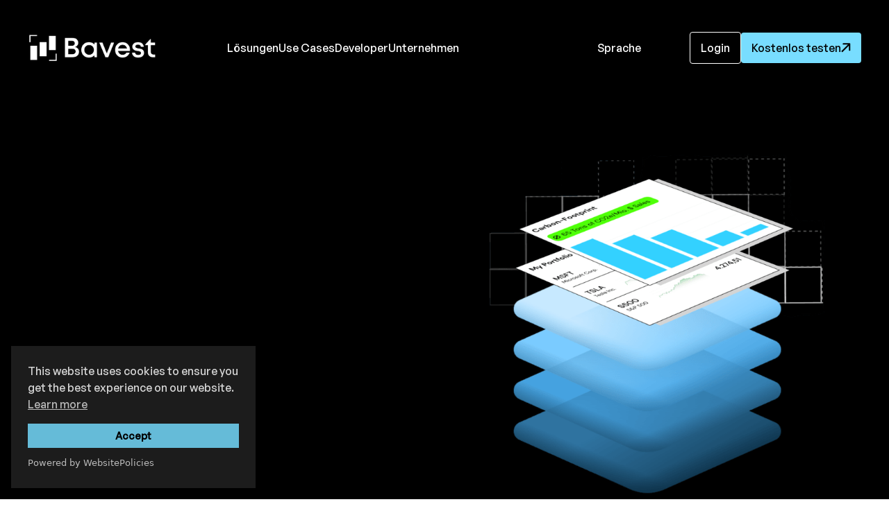

--- FILE ---
content_type: text/html; charset=utf-8
request_url: https://www.bavest.co/de/use-cases/consulting-firms
body_size: 9753
content:
<!DOCTYPE html><!-- Last Published: Wed Jan 28 2026 15:59:34 GMT+0000 (Coordinated Universal Time) --><html data-wf-domain="www.bavest.co" data-wf-page="65aa9220b3ab0271e9f607be" data-wf-site="65153c36d4118b930ad3da91" lang="de"><head><meta charset="utf-8"/><title>KI-basierte Infrastruktur für Ihre Unternehmensberatung  | Bavest</title><link rel="alternate" hrefLang="x-default" href="https://www.bavest.co/de/use-cases/consulting-firms"/><link rel="alternate" hrefLang="de" href="https://www.bavest.co/de/use-cases/consulting-firms"/><link rel="alternate" hrefLang="en" href="https://www.bavest.co/en/use-cases/consulting-firms"/><meta content="Maximieren Sie Ihre Effizienz und unterstützen Sie Kundenmandate durch eine umfassende Infrastruktur zur Identifizierung bestmöglicher Handlungsschritte. Integrieren Sie neuste Technologien in Ihre Unternehmensberatung und seien Sie Ihrer Konkurrenz Jahre voraus." name="description"/><meta content="KI-basierte Infrastruktur für Ihre Unternehmensberatung  | Bavest" property="og:title"/><meta content="Maximieren Sie Ihre Effizienz und unterstützen Sie Kundenmandate durch eine umfassende Infrastruktur zur Identifizierung bestmöglicher Handlungsschritte. Integrieren Sie neuste Technologien in Ihre Unternehmensberatung und seien Sie Ihrer Konkurrenz Jahre voraus." property="og:description"/><meta content="KI-basierte Infrastruktur für Ihre Unternehmensberatung  | Bavest" property="twitter:title"/><meta content="Maximieren Sie Ihre Effizienz und unterstützen Sie Kundenmandate durch eine umfassende Infrastruktur zur Identifizierung bestmöglicher Handlungsschritte. Integrieren Sie neuste Technologien in Ihre Unternehmensberatung und seien Sie Ihrer Konkurrenz Jahre voraus." property="twitter:description"/><meta property="og:type" content="website"/><meta content="summary_large_image" name="twitter:card"/><meta content="width=device-width, initial-scale=1" name="viewport"/><link href="https://cdn.prod.website-files.com/65153c36d4118b930ad3da91/css/bavest.webflow.shared.8a9f47a79.css" rel="stylesheet" type="text/css" integrity="sha384-ip9Hp5gkcTa3B1hYCYtDrC7V8nvv1qIr0QU2aVuiFNH/2+N3xtQccSLgTBfuTeaV" crossorigin="anonymous"/><link href="https://fonts.googleapis.com" rel="preconnect"/><link href="https://fonts.gstatic.com" rel="preconnect" crossorigin="anonymous"/><script src="https://ajax.googleapis.com/ajax/libs/webfont/1.6.26/webfont.js" type="text/javascript"></script><script type="text/javascript">WebFont.load({  google: {    families: ["Roboto Mono:500","DM Sans:100,200,300,regular,500,600,700,800"]  }});</script><script type="text/javascript">!function(o,c){var n=c.documentElement,t=" w-mod-";n.className+=t+"js",("ontouchstart"in o||o.DocumentTouch&&c instanceof DocumentTouch)&&(n.className+=t+"touch")}(window,document);</script><link href="https://cdn.prod.website-files.com/65153c36d4118b930ad3da91/657085420e4b7c77e0ba066b_favicon.png" rel="shortcut icon" type="image/x-icon"/><link href="https://cdn.prod.website-files.com/65153c36d4118b930ad3da91/65708528c9612ddd18b37bdf_webclip.png" rel="apple-touch-icon"/><link href="https://www.bavest.co/de/use-cases/consulting-firms" rel="canonical"/><!-- Google tag (gtag.js) -->
<script async src="https://www.googletagmanager.com/gtag/js?id=G-4DH251RQNQ"></script>
<script>
  window.dataLayer = window.dataLayer || [];
  function gtag(){dataLayer.push(arguments);}
  gtag('js', new Date());

  gtag('config', 'G-4DH251RQNQ');
  gtag('config', 'G-QK3KSQ9SQB');
  gtag('config', 'AW-704147561');
</script>


<script src="https://cdn.websitepolicies.io/lib/cookieconsent/1.0.3/cookieconsent.min.js" defer></script><script>window.addEventListener("load",function(){window.wpcc.init({"colors":{"popup":{"background":"#222222","text":"#FFFFFF","border":"#F9F9F9"},"button":{"background":"#78ddff  ","text":"#000000"}},"transparency":"15","content":{"href":"https://bavest.co/en/legal/privacy","message":"This website uses cookies to ensure you get the best experience on our website. ","button":"Accept"}})});</script>

<link rel="stylesheet" href="https://cdnjs.cloudflare.com/ajax/libs/font-awesome/6.0.0-beta3/css/all.min.css">
<script type="text/javascript">window.__WEBFLOW_CURRENCY_SETTINGS = {"currencyCode":"USD","symbol":"$","decimal":".","fractionDigits":2,"group":",","template":"{{wf {\"path\":\"symbol\",\"type\":\"PlainText\"} }} {{wf {\"path\":\"amount\",\"type\":\"CommercePrice\"} }} {{wf {\"path\":\"currencyCode\",\"type\":\"PlainText\"} }}","hideDecimalForWholeNumbers":false};</script></head><body><div data-animation="default" data-collapse="medium" data-duration="400" data-easing="ease" data-easing2="ease" role="banner" class="navbar-en w-nav"><div class="container w-container"><div class="navbar-contents"><div id="w-node-a5a8e7f8-d844-0335-9646-9a58b8a06f8d-b8a06f8a" class="brand"><a href="/de" id="w-node-a5a8e7f8-d844-0335-9646-9a58b8a06f8e-b8a06f8a" class="brand-link w-nav-brand"><img src="https://cdn.prod.website-files.com/65153c36d4118b930ad3da91/65153cbd8c322f1dd05444fb_logo-white.png" loading="lazy" width="187" sizes="187px" alt="" srcset="https://cdn.prod.website-files.com/65153c36d4118b930ad3da91/65153cbd8c322f1dd05444fb_logo-white-p-500.png 500w, https://cdn.prod.website-files.com/65153c36d4118b930ad3da91/65153cbd8c322f1dd05444fb_logo-white-p-800.png 800w, https://cdn.prod.website-files.com/65153c36d4118b930ad3da91/65153cbd8c322f1dd05444fb_logo-white.png 958w" class="image-603"/></a></div><nav role="navigation" id="w-node-a5a8e7f8-d844-0335-9646-9a58b8a06f94-b8a06f8a" class="nav-menu w-nav-menu"><div data-hover="true" data-delay="300" data-w-id="66418f35-a911-18bc-56d9-3f83cb64b6b8" class="dropdown w-dropdown"><div class="dropdown-toggle w-dropdown-toggle"><div>Lösungen</div></div><nav class="dropdown-list-2 w-dropdown-list"><div class="dropdown-split"><div id="w-node-_73799aff-98c3-777b-5195-7d188251a325-b8a06f8a" class="dropdown-column"><a href="/de/solutions/data-solutions" class="dropdown-link w-dropdown-link">Datenlösungen</a><a href="/de/solutions/quantitative-analytics" class="dropdown-link w-dropdown-link">Quantitative Research</a><a href="/de/solutions/portfolio-analytics" class="dropdown-link w-dropdown-link">Portfolioanalyse</a><a href="/de/solutions/fund-analytics" class="dropdown-link w-dropdown-link">Fondsanalyse</a><a href="/de/solutions/esg-climate-solutions" class="dropdown-link w-dropdown-link">ESG &amp; Klima Lösungen</a></div></div></nav></div><div data-hover="true" data-delay="300" class="dropdown w-dropdown"><div class="dropdown-toggle w-dropdown-toggle"><div><a href="/de/use-cases" class="use-cases-nav-link">Use Cases</a></div></div><nav class="dropdown-list-2 w-dropdown-list"><div class="dropdown-split"><div id="w-node-_21f97ef7-f896-0147-4462-e297bbe36ab6-b8a06f8a" class="dropdown-column"><a href="/de/use-cases/asset-manager" class="dropdown-link w-dropdown-link">Asset Manager</a><a href="/de/use-cases/asset-owners" class="dropdown-link w-dropdown-link">Asset Owners</a><a href="/de/use-cases/fintechs" class="dropdown-link w-dropdown-link">Fintechs</a><a href="/de/use-cases/banks" class="dropdown-link w-dropdown-link">Banken</a><a href="/de/use-cases/family-offices" class="dropdown-link w-dropdown-link">Family Offices</a><a href="/de/use-cases/consulting-firms" aria-current="page" class="dropdown-link w-dropdown-link w--current">Unternehmensberatung</a><a href="/de/use-cases/corporates" class="dropdown-link w-dropdown-link">Corporates</a><a href="/de/use-cases/media-platforms" class="dropdown-link w-dropdown-link">Medien</a><a href="/de/use-cases/investor-relations-pages" class="dropdown-link w-dropdown-link">Investor Relations </a><div> ____________________________</div><a href="/de/use-cases" class="dropdown-link w-dropdown-link">Alle Use Cases →</a></div></div></nav></div><div data-hover="true" data-delay="300" class="dropdown w-dropdown"><div class="dropdown-toggle w-dropdown-toggle"><div>Developer</div></div><nav class="dropdown-list-2 w-dropdown-list"><div class="dropdown-split"><div id="w-node-_108c4ab4-4320-4cea-7446-56a3250adc73-b8a06f8a" class="dropdown-column"><a href="https://docs.bavest.co" target="_blank" class="dropdown-link w-dropdown-link">Dokumentation</a><a href="/de/developer/developer-hub" class="dropdown-link w-dropdown-link">Developer Hub</a><a href="https://bavest.statuspage.io" class="dropdown-link w-dropdown-link">Status Page</a></div></div></nav></div><div data-hover="true" data-delay="300" class="dropdown w-dropdown"><div class="dropdown-toggle w-dropdown-toggle"><div>Unternehmen</div></div><nav class="dropdown-list-2 w-dropdown-list"><div class="dropdown-split"><div id="w-node-_5a5c4e3e-0cc5-8b8c-1c67-4ac4ee197c8b-b8a06f8a" class="dropdown-column"><a href="/de/company/about-us" class="dropdown-link w-dropdown-link">Über uns</a><a href="/de/knowledge-hub" class="dropdown-link w-dropdown-link">Knowledge-Hub</a><a href="/de/blog" class="dropdown-link w-dropdown-link">Blog</a><a href="/de/press" class="dropdown-link w-dropdown-link">Presse</a><a href="/de/career" class="dropdown-link w-dropdown-link">Karriere</a><a href="/de/company/contact" class="dropdown-link w-dropdown-link">Kontakt</a></div></div></nav></div><div class="nav-right-content mobile"><a href="https://dashboard.bavest.co/sign-up" class="gradient-button w-button">Kostenlos testen</a></div><div data-hover="true" data-delay="300" class="dropdown w-dropdown"><div class="dropdown-toggle w-dropdown-toggle"></div><nav class="dropdown-list-2 w-dropdown-list"><div class="dropdown-split"><div id="w-node-b83ed514-6d7a-2333-e4bf-2b536ce3fdb9-b8a06f8a" class="dropdown-column"><a href="/de/company/about-us" class="dropdown-link w-dropdown-link">Über uns</a><a href="/de/company/contact" class="dropdown-link w-dropdown-link">Kontakt</a><a href="/de/knowledge-hub" class="dropdown-link w-dropdown-link">Knowledge-Hub</a><a href="/de/blog" class="dropdown-link w-dropdown-link">Blog</a><a href="/de/career" class="dropdown-link w-dropdown-link">Karriere</a></div></div></nav></div></nav><div id="w-node-a5a8e7f8-d844-0335-9646-9a58b8a06fac-b8a06f8a" class="nav-right"><div data-hover="true" data-delay="300" class="w-dropdown"><div class="dropdown-language w-dropdown-toggle"><div class="language-text">Sprache</div></div><nav class="dropdown-list-3 w-dropdown-list"><div class="locales-wrapper w-locales-list"><div role="list" class="locales-list w-locales-items"><div role="listitem" class="locale w-locales-item"><a href="/de/use-cases/consulting-firms" aria-current="page" class="link w--current">de</a></div><div role="listitem" class="locale w-locales-item"><a href="/en/use-cases/consulting-firms" class="link">en</a></div></div></div></nav></div><div class="menu-button w-nav-button"><img src="https://cdn.prod.website-files.com/65153c36d4118b930ad3da91/65153c36d4118b930ad3dbb3_menu%20icon%201.svg" loading="lazy" alt=""/></div><div class="nav-right-content desktop"><a href="https://dashboard.bavest.co/dashboard" class="hollow-button w-inline-block"><div class="hollow-button-text">Login</div></a></div><div class="nav-right-content desktop"><a href="https://dashboard.bavest.co/sign-up" class="gradient-button nav w-inline-block"><div>Kostenlos testen</div><img src="https://cdn.prod.website-files.com/65153c36d4118b930ad3da91/65153c36d4118b930ad3db09_arrow.svg" loading="lazy" alt=""/></a></div></div></div></div></div><section class="black-background"><div class="w-layout-blockcontainer container w-container"><div class="split"><div id="w-node-_0c17880f-329e-9338-1920-c0678175ccc7-e9f607be" data-w-id="0c17880f-329e-9338-1920-c0678175ccc7" style="opacity:0;-webkit-transform:translate3d(0, 0, 0) scale3d(0.95, 0.95, 1) rotateX(0) rotateY(0) rotateZ(0) skew(0, 0);-moz-transform:translate3d(0, 0, 0) scale3d(0.95, 0.95, 1) rotateX(0) rotateY(0) rotateZ(0) skew(0, 0);-ms-transform:translate3d(0, 0, 0) scale3d(0.95, 0.95, 1) rotateX(0) rotateY(0) rotateZ(0) skew(0, 0);transform:translate3d(0, 0, 0) scale3d(0.95, 0.95, 1) rotateX(0) rotateY(0) rotateZ(0) skew(0, 0)" class="limit-medium section"><p class="title"><strong>unternehmensberatung</strong></p><h1 class="heading-sites">KI-basierte Infrastruktur für Ihren Erfolg</h1><p class="hero-sub">Ermöglichen Sie das stetige Wachstum Ihrer Kunden mit erstklassigen Analytics-Tools, maßgeschneidertem Research und dem Einsatz alternativer Datenquellen für tiefgreifende Einblicke.</p><div class="button-wrap"><a href="/de/book-a-demo" class="gradient-button w-inline-block"><div>Demo buchen</div><img src="https://cdn.prod.website-files.com/65153c36d4118b930ad3da91/65153c36d4118b930ad3daf8_right%20arrow.svg" loading="lazy" alt=""/></a></div></div><img src="https://cdn.prod.website-files.com/65153c36d4118b930ad3da91/657194923c5ff6cec92703b1_consulting_hero.png" loading="lazy" width="600" id="w-node-_89d876f3-945a-3b08-5624-3cccef0c1c93-e9f607be" alt="" srcset="https://cdn.prod.website-files.com/65153c36d4118b930ad3da91/657194923c5ff6cec92703b1_consulting_hero-p-500.png 500w, https://cdn.prod.website-files.com/65153c36d4118b930ad3da91/657194923c5ff6cec92703b1_consulting_hero-p-800.png 800w, https://cdn.prod.website-files.com/65153c36d4118b930ad3da91/657194923c5ff6cec92703b1_consulting_hero.png 958w" sizes="(max-width: 479px) 94vw, (max-width: 767px) 91vw, (max-width: 991px) 600px, 46vw"/></div></div></section><section class="bigger-section-consulting"><div class="w-layout-blockcontainer container w-container"><div><p class="title">Features</p><h2 class="features-headline">Unternehmensberatung neu denken</h2></div><div class="text-block-3">Maximieren Sie Ihre Effizienz und unterstützen Sie Kundenmandate durch eine umfassende Infrastruktur und Research-Plattform zur Identifizierung bestmöglicher Handlungsschritte. Integrieren Sie neuste Technologien in Ihre Unternehmensberatung und seien Sie Ihrer Konkurrenz Jahre voraus.</div><div data-w-id="c77a0b97-2df5-3cc5-ea20-4111dd56481b" style="opacity:0;-webkit-transform:translate3d(0, 0, 0) scale3d(0.95, 0.95, 1) rotateX(0) rotateY(0) rotateZ(0) skew(0, 0);-moz-transform:translate3d(0, 0, 0) scale3d(0.95, 0.95, 1) rotateX(0) rotateY(0) rotateZ(0) skew(0, 0);-ms-transform:translate3d(0, 0, 0) scale3d(0.95, 0.95, 1) rotateX(0) rotateY(0) rotateZ(0) skew(0, 0);transform:translate3d(0, 0, 0) scale3d(0.95, 0.95, 1) rotateX(0) rotateY(0) rotateZ(0) skew(0, 0)" class="three-column-grid add-space-top"><div id="w-node-c77a0b97-2df5-3cc5-ea20-4111dd56481c-e9f607be" class="limit-small"><div class="gradient-square"><img src="https://cdn.prod.website-files.com/65153c36d4118b930ad3da91/6523c28338fa56e6b4b5e83f_data.png" loading="lazy" width="65" alt=""/></div><h6>Daten</h6><div class="medium-text opacity-dark-text">Daten für über 70.000 Aktien, ETFs, Indizes und mehr. Mit alternativen Daten wie ESG, Sentiment- oder Klimadaten können Sie auf noch mehr Daten im Researchprozess zugreifen.</div></div><div id="w-node-c77a0b97-2df5-3cc5-ea20-4111dd564823-e9f607be" class="limit-small"><div class="gradient-square"><img src="https://cdn.prod.website-files.com/65153c36d4118b930ad3da91/6523c3271cba76b00c578d53_workflow.png" loading="lazy" width="75" alt=""/></div><h6><strong>Automatisierung</strong></h6><div class="medium-text opacity-dark-text">Automatisieren Sie Ihre Tasks, ob im Bereich des Research oder des Reportings. Sparen Sie Zeit bei langwierigen Aufgaben Ihrer Teams.</div></div><div id="w-node-c77a0b97-2df5-3cc5-ea20-4111dd56482a-e9f607be" class="limit-small"><div class="gradient-square"><img src="https://cdn.prod.website-files.com/65153c36d4118b930ad3da91/6523c36d959c16f8fecb4fb9_data-chart.png" loading="lazy" width="75" alt=""/></div><h6>Analytics</h6><div class="medium-text opacity-dark-text">Analysieren Sie Ihre Portfolios mit einem Knopfdruck oder bauen Sie die Bavest Infrastruktur in Ihrer Data Pipeline ein, um noch effizienter Daten auszuwerten. Visualisieren Sie Zusammenhänge und bauen Sie interne Tools auf unserer Infrastruktur.</div></div></div></div></section><section class="reporting-bigger-section-copy black"><div class="w-layout-blockcontainer container w-container"><div><p class="title">bavest reporting engine</p><h2 class="heading-2">KI-basierte Automatisierung für Ihre Reportings</h2><img src="https://cdn.prod.website-files.com/65153c36d4118b930ad3da91/65660fa0569ea16e8f3c2ffc_bavest_reporting-engine_S.png" loading="lazy" width="1400" sizes="(max-width: 991px) 94vw, 93vw" alt="" srcset="https://cdn.prod.website-files.com/65153c36d4118b930ad3da91/65660fa0569ea16e8f3c2ffc_bavest_reporting-engine_S-p-500.png 500w, https://cdn.prod.website-files.com/65153c36d4118b930ad3da91/65660fa0569ea16e8f3c2ffc_bavest_reporting-engine_S-p-800.png 800w, https://cdn.prod.website-files.com/65153c36d4118b930ad3da91/65660fa0569ea16e8f3c2ffc_bavest_reporting-engine_S-p-1080.png 1080w, https://cdn.prod.website-files.com/65153c36d4118b930ad3da91/65660fa0569ea16e8f3c2ffc_bavest_reporting-engine_S.png 1200w"/><p class="hero-sub">Unsere Reporting Engine ermöglicht es Ihnen, sich uneingeschränkt auf Ihr Tagesgeschäft zu fokussieren, während wir gleichzeitig hochprofessionelle Berichte für Ihr Beratung, wie z. B. für CSRD oder SFDR Reportings, erstellen. Diese Engine bietet institutionellen Kunden, Privatanleger:innen und Ihrem Consulting Team die Möglichkeit, fundierte Erkenntnisse zu gewinnen und zu nutzen. Dabei reicht das Spektrum von klassischen Performance-Metriken und Auswertungen bis hin zur Integration alternativer Daten, die eine eingehende Analyse Ihrer Investments bezüglich Nachhaltigkeit und Ethik ermöglichen.</p></div></div></section><section class="coverage-consulting no-bottom-padding"><div class="w-layout-blockcontainer container w-container"><div><p class="title-data">coverage</p><h2 class="heading-coverage-copy">Datengestütztes Research </h2><div class="coerage-subtitle">Überlassen Sie die Entwicklung eigener KI und Daten-Pipelines uns. Fokussieren Sie sich auf Ihr Kerngeschäft und die die Analyse Ihrer Kundendaten, während Bavest im Hintergrund Daten und Infrastruktur bereitstellt, damit Sie die besten Handlungsoptionen erarbeiten können. Integrieren Sie hochmodernes Reporting für Ihre Kunden und liefern Sie Daten für CSRD aber auch SFDR Reporting.</div></div><div class="three-column-grid-data space-top-large"><div class="flex-horizontal"><img src="https://cdn.prod.website-files.com/65153c36d4118b930ad3da91/652e45713a347ae481ec1eaa_formula.png" loading="lazy" width="70" alt=""/><div id="w-node-_08b6e98a-a358-999e-5a63-cddfcc39f77d-e9f607be"><h6>Quantitative Analyse</h6><div class="opacity-dark-text">Nutzen Sie unsere bestehende Infrastruktur &amp; automatisierten Prozesse, um Ihre Fonds auf Ihre Strategie-Ausrichtung, Allokation, Metriken &amp; mehr zu analysieren.</div></div></div><div class="flex-horizontal"><img src="https://cdn.prod.website-files.com/65153c36d4118b930ad3da91/652cfbc0e2db33f886ecbe91_sentiment.png" loading="lazy" width="60" alt=""/><div id="w-node-_08b6e98a-a358-999e-5a63-cddfcc39f784-e9f607be"><h6>Sentimentdaten</h6><div class="opacity-dark-text">Unsere KI analysiert soziale Medien und News in real-time und liefert Sentimentdaten für Einzelwerte, Sektoren und ermittelt größte Fluktutationen in Ihrem Portfolio.</div></div></div><div class="flex-horizontal"><img src="https://cdn.prod.website-files.com/65153c36d4118b930ad3da91/652fabf08f52d1e06fa75598_report.png" loading="lazy" width="65" sizes="65px" alt="" srcset="https://cdn.prod.website-files.com/65153c36d4118b930ad3da91/652fabf08f52d1e06fa75598_report-p-500.png 500w, https://cdn.prod.website-files.com/65153c36d4118b930ad3da91/652fabf08f52d1e06fa75598_report.png 512w"/><div id="w-node-_08b6e98a-a358-999e-5a63-cddfcc39f78b-e9f607be"><h6>Reporting</h6><div class="opacity-dark-text">Nutzen Sie unsere Infrastruktur und automatisieren Sie Ihre Reportings. Erstellen Sie automatisiert Diagramme und Analysen mit unserer API oder dem Bavest GSheet Plugin.</div></div></div><div class="flex-horizontal"><img src="https://cdn.prod.website-files.com/65153c36d4118b930ad3da91/652e4778a9fe75c41deec420_breakdown.png" loading="lazy" width="70" alt=""/><div id="w-node-_08b6e98a-a358-999e-5a63-cddfcc39f792-e9f607be"><h6>Portfolio Breakdown</h6><div class="opacity-dark-text">Wir analysieren die Sektoren-, Länderverteilung und die Allokation Ihres Portfolios.</div></div></div><div class="flex-horizontal"><img src="https://cdn.prod.website-files.com/65153c36d4118b930ad3da91/652d0270b62af154c4af2051_pai.png" loading="lazy" width="75" alt=""/><div id="w-node-_08b6e98a-a358-999e-5a63-cddfcc39f799-e9f607be"><h6>Carbon-Footprint, ESG &amp; PAI Analyse</h6><div class="opacity-dark-text">Wir analysieren Treibhausgas-Emissionen von Ihren Investments und liefern ESG Scores und PAI Indikatoren auf Basis Ihrer Investmentstrategie.</div></div></div><div class="flex-horizontal"><img src="https://cdn.prod.website-files.com/65153c36d4118b930ad3da91/652e482fc5cdebbf2364e64a_line-graph.png" loading="lazy" width="60" alt=""/><div id="w-node-_08b6e98a-a358-999e-5a63-cddfcc39f7a0-e9f607be"><h6>Drawdown &amp; Benchmarking</h6><div class="opacity-dark-text">Berechnen Sie den Drawdown Ihres Fonds und vergleichen Sie sich mit anderen Fonds, ETFs oder Indizes.</div></div></div></div></div></section><section class="sfdr-big-section black"><div class="w-layout-blockcontainer container w-container"><div><p class="title">Sustainable Finance Disclosure Regulation</p><h2 class="heading-2">Investitionsprozess im Rahmen der SFDR</h2><p class="hero-sub">Die SFDR (Sustainable Finance Disclosure Regulation, insbesondere Artikel 8 und 9) hat das Bewusstsein für die potenziellen Risiken im Zusammenhang mit Greenwashing geschärft. Um die SFDR zu erfüllen, benötigen Vermögensverwalter verlässliche und präzise Daten. Bavest bietet die notwendige Unterstützung, indem wir Carbon-Footprint-Daten, Klimadaten sowie ESG-Daten bereitstellen. Unsere Besonderheit ist, dass wir auch Daten für Small-caps und Mid-caps bereitstellen.</p><img src="https://cdn.prod.website-files.com/65153c36d4118b930ad3da91/656625aee82e43efad136c65_bavest-sfdr_en.png" loading="lazy" sizes="(max-width: 991px) 94vw, 93vw" srcset="https://cdn.prod.website-files.com/65153c36d4118b930ad3da91/656625aee82e43efad136c65_bavest-sfdr_en-p-500.png 500w, https://cdn.prod.website-files.com/65153c36d4118b930ad3da91/656625aee82e43efad136c65_bavest-sfdr_en-p-800.png 800w, https://cdn.prod.website-files.com/65153c36d4118b930ad3da91/656625aee82e43efad136c65_bavest-sfdr_en-p-1080.png 1080w, https://cdn.prod.website-files.com/65153c36d4118b930ad3da91/656625aee82e43efad136c65_bavest-sfdr_en-p-1600.png 1600w, https://cdn.prod.website-files.com/65153c36d4118b930ad3da91/656625aee82e43efad136c65_bavest-sfdr_en-p-2000.png 2000w, https://cdn.prod.website-files.com/65153c36d4118b930ad3da91/656625aee82e43efad136c65_bavest-sfdr_en.png 2004w" alt=""/></div></div></section><section class="bigger-section-esg-scenarios no-bottom-padding"><div class="w-layout-blockcontainer container w-container"><div class="split more-row-space"><div id="w-node-_6e5c8506-e50c-4845-1314-8c59ae5ff62d-e9f607be" class="limit-medium"><p class="title">nachhaltigkeits beratung</p><h2 class="heading-12">Analysieren Sie den Impact Ihrer Kunden auf die globale Erwärmung</h2><p class="medium-text opacity-dark-text limit-small">Unternehmen, die sich konkrete Ziele setzen, um den globalen Temperaturanstieg auf 1,5 Grad Celsius zu begrenzen, zeigen ein starkes Engagement für den Klimaschutz. Bavest liefert genau diese Daten, damit Ihre Unternehmensberatung genau verstehen kann, was der Impact der Investments Ihrer Kunden hat.</p><div class="button-wrap"><a href="/de/book-a-demo" class="gradient-button w-inline-block"><div>Gespräch vereinbaren</div><img src="https://cdn.prod.website-files.com/65153c36d4118b930ad3da91/65153c36d4118b930ad3daf8_right%20arrow.svg" loading="lazy" alt=""/></a></div></div><img src="https://cdn.prod.website-files.com/65153c36d4118b930ad3da91/6565c0b0171f246d23036cb3_global-warming-scenarios.png" loading="lazy" width="700" id="w-node-_6e5c8506-e50c-4845-1314-8c59ae5ff639-e9f607be" alt="" srcset="https://cdn.prod.website-files.com/65153c36d4118b930ad3da91/6565c0b0171f246d23036cb3_global-warming-scenarios-p-500.png 500w, https://cdn.prod.website-files.com/65153c36d4118b930ad3da91/6565c0b0171f246d23036cb3_global-warming-scenarios-p-800.png 800w, https://cdn.prod.website-files.com/65153c36d4118b930ad3da91/6565c0b0171f246d23036cb3_global-warming-scenarios-p-1080.png 1080w, https://cdn.prod.website-files.com/65153c36d4118b930ad3da91/6565c0b0171f246d23036cb3_global-warming-scenarios-p-1600.png 1600w, https://cdn.prod.website-files.com/65153c36d4118b930ad3da91/6565c0b0171f246d23036cb3_global-warming-scenarios.png 1869w" sizes="(max-width: 479px) 93vw, (max-width: 767px) 90vw, (max-width: 991px) 88vw, 48vw" class="image-2"/></div></div></section><section class="bigger-section-why"><div class="w-layout-blockcontainer container w-container"><div><p class="title">Warum wir</p><h2 class="features-headline-dark">Ein starker Technologiepartner an <br/>Ihrer Seite</h2></div><div data-w-id="f3a961bf-60e4-df7f-494c-6c9f406bbf18" style="opacity:0;-webkit-transform:translate3d(0, 0, 0) scale3d(0.95, 0.95, 1) rotateX(0) rotateY(0) rotateZ(0) skew(0, 0);-moz-transform:translate3d(0, 0, 0) scale3d(0.95, 0.95, 1) rotateX(0) rotateY(0) rotateZ(0) skew(0, 0);-ms-transform:translate3d(0, 0, 0) scale3d(0.95, 0.95, 1) rotateX(0) rotateY(0) rotateZ(0) skew(0, 0);transform:translate3d(0, 0, 0) scale3d(0.95, 0.95, 1) rotateX(0) rotateY(0) rotateZ(0) skew(0, 0)" class="three-column-grid add-space-top"><div id="w-node-f3a961bf-60e4-df7f-494c-6c9f406bbf19-e9f607be" class="limit-small"><img src="https://cdn.prod.website-files.com/65153c36d4118b930ad3da91/6526704c0f291866a5bc2b76_API.png" loading="lazy" width="200" alt=""/><h6 class="heading-13">Single API-Solution</h6><div class="medium-white opacity-dark-text">Erhalten Sie Daten und Analysen aus einer API und sparen Sie sich den hohen Maintance Aufwand in Ihrem Backend, den Sie mit diversen APIs hätten.</div></div><div id="w-node-f3a961bf-60e4-df7f-494c-6c9f406bbf1f-e9f607be" class="limit-small"><img src="https://cdn.prod.website-files.com/65153c36d4118b930ad3da91/652670c34733a5f572a9e6c7_server.png" loading="lazy" width="200" alt=""/><h6 class="heading-14">Data on Demand</h6><div class="medium-w opacity-dark-text">Sie brauchen einen speziellen Datenpunkt zu einem Wertpapier und möchten es automatisiert über die API erhalten? Wir stehen eng mit unseren Kunden im Austausch und liefern Daten auch zusätzlich, wenn erwünscht.</div></div><div id="w-node-f3a961bf-60e4-df7f-494c-6c9f406bbf25-e9f607be" class="limit-small"><img src="https://cdn.prod.website-files.com/65153c36d4118b930ad3da91/65267179be0760c3004669e7_component.png" loading="lazy" width="200" alt=""/><h6 class="heading-15">Einfaches Modell</h6><div class="medium-text-white opacity-dark-text">Zahlen Sie nur das, was Sie wirklich brauchen. Keine komplizierten Lizenz-Verträge und eine transparente Preisgestaltung.</div></div></div><div class="separator add-space-top"></div></div></section><section class="bigger-section-start-copy black"><div class="w-layout-blockcontainer container w-container"><div><p class="title">Sprechen Sie mit uns</p><h2 class="heading-get-in-touch">Arbeiten Sie mit Bavest zusammen</h2><p class="get-in-touc">Wir sind gespannt darauf, Sie kennenzulernen. Für weitere Details und ein individuelles Gespräch stehen wir Ihnen gerne zur Verfügung. </p><div id="w-node-_45a288d7-01f4-d9e7-f633-3a7609f92803-e9f607be" class="html-embed w-embed w-script"><!-- Calendly inline widget begin -->
<div class="calendly-inline-widget" data-url="https://calendly.com/ramtin-babaei/bavest-demo-de?hide_gdpr_banner=1&primary_color=78ddff" style="min-width:320px;height:700px;"></div>
<script type="text/javascript" src="https://assets.calendly.com/assets/external/widget.js" async></script>
<!-- Calendly inline widget end --></div></div></div></section><div class="footer"><div class="container w-container"><div class="footer-content-wrap"><div class="footer-column-content"><div id="w-node-f2aa5e6b-2280-728c-fe4e-75695945a831-5945a7df" class="footer-link-column"><div id="w-node-f2aa5e6b-2280-728c-fe4e-75695945a832-5945a7df" class="footer-column-titile">Lösungen</div><a href="/de/solutions/data-solutions" id="w-node-f2aa5e6b-2280-728c-fe4e-75695945a834-5945a7df" class="footer-text w-inline-block"><div class="footer-text">Datenlösungen</div></a><a href="/de/solutions/quantitative-analytics" id="w-node-f2aa5e6b-2280-728c-fe4e-75695945a837-5945a7df" class="footer-link large w-inline-block"><div class="footer-text">Quantitative Research</div></a><a href="/de/solutions/portfolio-analytics" id="w-node-_1df58db4-683a-6376-359d-dc11a167df78-5945a7df" class="footer-link large w-inline-block"><div class="footer-text"> Portfolioanalyse</div></a><a href="/de/solutions/fund-analytics" id="w-node-_5ee54674-17e7-8793-e7fc-4d1517e41a45-5945a7df" class="footer-link large w-inline-block"><div class="footer-text">Fonds Analytics</div></a><a href="/de/solutions/esg-climate-solutions" id="w-node-_76ebbbf3-b10f-15f6-1f9f-49352a7cda77-5945a7df" class="footer-link large w-inline-block"><div class="footer-text">ESG &amp; Klima Lösungen</div></a></div><div id="w-node-_3eecaa48-eaee-02fc-3616-24caacafc110-5945a7df" class="footer-link-column"><div id="w-node-_3eecaa48-eaee-02fc-3616-24caacafc111-5945a7df" class="footer-column-titile">Use Cases</div><a href="/de/use-cases/asset-manager" id="w-node-_3eecaa48-eaee-02fc-3616-24caacafc113-5945a7df" class="footer-text w-inline-block"><div class="footer-text">Asset Manager</div></a><a href="/de/use-cases/asset-owners" id="w-node-b0127977-e55f-1bb3-dcba-7b53504a130c-5945a7df" class="footer-text w-inline-block"><div class="footer-text">Asset Owners</div></a><a href="/de/use-cases/fintechs" id="w-node-_3eecaa48-eaee-02fc-3616-24caacafc116-5945a7df" class="footer-link large w-inline-block"><div class="footer-text">Fintechs</div></a><a href="/de/use-cases/banks" id="w-node-_3eecaa48-eaee-02fc-3616-24caacafc119-5945a7df" class="footer-link large w-inline-block"><div class="footer-text">Banken</div></a><a href="/de/use-cases/family-offices" id="w-node-_3eecaa48-eaee-02fc-3616-24caacafc11c-5945a7df" class="footer-link large w-inline-block"><div class="footer-text">Family Offices</div></a><a href="/de/use-cases/consulting-firms" id="w-node-a3b7cc07-54a7-cfc3-5962-38cdef68a1f5-5945a7df" aria-current="page" class="footer-link large w-inline-block w--current"><div class="footer-text">Unternehmensberatung</div></a><a href="/de/use-cases/corporates" id="w-node-_78fbe524-8611-56b4-a1e4-5bf1d84e662a-5945a7df" class="footer-link large w-inline-block"><div class="footer-text">Corporates</div></a><a href="/de/use-cases/media-platforms" id="w-node-_75b36c69-35ed-aa09-4b7f-565138acd653-5945a7df" class="footer-link large w-inline-block"><div class="footer-text">Medien</div></a><a href="/de/use-cases/investor-relations-pages" id="w-node-afa88515-2ed1-820d-1b31-ed718def8555-5945a7df" class="footer-link large w-inline-block"><div class="footer-text">Investor Relations </div></a></div><div id="w-node-f2aa5e6b-2280-728c-fe4e-75695945a810-5945a7df" class="footer-link-column"><div id="w-node-f2aa5e6b-2280-728c-fe4e-75695945a811-5945a7df" class="footer-column-titile">Developer</div><a href="https://docs.bavest.co/docs/bavest-rest/0t11lk3vim4g0-bavest-rest-api" id="w-node-f2aa5e6b-2280-728c-fe4e-75695945a813-5945a7df" target="_blank" class="footer-link w-inline-block"><div class="footer-text">Dokumentation</div></a><a href="/de/developer/developer-hub" id="w-node-f2aa5e6b-2280-728c-fe4e-75695945a816-5945a7df" class="footer-text w-inline-block"><div class="footer-text">Developer Hub</div></a><a href="https://bavest.statuspage.io" id="w-node-_01d07c4b-5f64-a4cc-ef51-d7796673232c-5945a7df" class="footer-link w-inline-block"><div class="footer-text">Status Page</div></a></div><div id="w-node-f2aa5e6b-2280-728c-fe4e-75695945a81c-5945a7df" class="footer-link-column"><div id="w-node-f2aa5e6b-2280-728c-fe4e-75695945a81d-5945a7df" class="footer-column-titile">Unternehmen</div><a href="/de/company/about-us" id="w-node-f2aa5e6b-2280-728c-fe4e-75695945a81f-5945a7df" class="footer-link w-inline-block"><div class="footer-text">Über uns</div></a><a href="/de/knowledge-hub" id="w-node-ea8a4b20-f65f-91e9-2aa5-6f7be47385a4-5945a7df" class="footer-link w-inline-block"><div class="footer-text">Knowledge-Hub</div></a><a href="/de/blog" id="w-node-f0b99af0-e604-e967-28b6-784f229cc483-5945a7df" class="footer-link w-inline-block"><div class="footer-text">Blog</div></a><a href="/de/press" id="w-node-f2aa5e6b-2280-728c-fe4e-75695945a828-5945a7df" class="footer-text w-inline-block"><div>Presse</div></a><a href="/de/career" id="w-node-f2aa5e6b-2280-728c-fe4e-75695945a822-5945a7df" class="footer-link w-inline-block"><div class="footer-text">Karriere</div></a><a href="/de/company/contact" id="w-node-f2aa5e6b-2280-728c-fe4e-75695945a825-5945a7df" class="footer-link w-inline-block"><div class="footer-text">Kontakt</div></a><a href="/de/resources/investor-relations" id="w-node-_2d6c09b4-304d-00a0-3278-7eb7798eaf94-5945a7df" class="footer-link w-inline-block"><div class="footer-text">Investor Relations</div></a></div><div id="w-node-_4adf593c-b76e-d511-3dbc-b98fe308c46b-5945a7df" class="footer-link-column"><div id="w-node-_4adf593c-b76e-d511-3dbc-b98fe308c46c-5945a7df" class="footer-column-titile">Social Media</div><a href="https://www.linkedin.com/company/bavest" id="w-node-_4adf593c-b76e-d511-3dbc-b98fe308c46e-5945a7df" class="footer-link w-inline-block"><div class="footer-text">LinkedIn</div></a><a href="https://www.instagram.com/bavest.co" id="w-node-_4adf593c-b76e-d511-3dbc-b98fe308c471-5945a7df" class="footer-link w-inline-block"><div class="footer-text">Instagram</div></a><a href="https://twitter.com/BavestDE" id="w-node-_4adf593c-b76e-d511-3dbc-b98fe308c474-5945a7df" class="footer-link w-inline-block"><div class="footer-text">𝕏</div></a><a href="https://www.youtube.com/@BavestTechnologies" id="w-node-_4adf593c-b76e-d511-3dbc-b98fe308c477-5945a7df" class="footer-link w-inline-block"><div class="footer-text">Youtube</div></a></div></div></div><div class="footer-logo-social"><div id="w-node-_80933aee-aaba-5ce9-dfa0-f9a3e4847236-5945a7df" class="limit"><div class="wide-footer-content-left"><img src="https://cdn.prod.website-files.com/65153c36d4118b930ad3da91/65153cbd8c322f1dd05444fb_logo-white.png" loading="lazy" width="120" sizes="120px" alt="" srcset="https://cdn.prod.website-files.com/65153c36d4118b930ad3da91/65153cbd8c322f1dd05444fb_logo-white-p-500.png 500w, https://cdn.prod.website-files.com/65153c36d4118b930ad3da91/65153cbd8c322f1dd05444fb_logo-white-p-800.png 800w, https://cdn.prod.website-files.com/65153c36d4118b930ad3da91/65153cbd8c322f1dd05444fb_logo-white.png 958w" class="image-19"/></div></div></div><div class="footer-bottom-wrap"><div id="w-node-f2aa5e6b-2280-728c-fe4e-75695945a84a-5945a7df" class="footer-bottom-content"><div class="small-text-footer-bavest">© Copyright 2026 Bavest Technologies GmbH </div></div><div id="w-node-f2aa5e6b-2280-728c-fe4e-75695945a853-5945a7df" class="footer-horizontal-links"><a href="/de/legal/imprint" class="footer-link-copy small-footer-text">Impressum</a><a href="/de/legal/privacy" class="footer-link-copy small-footer-text">Datenschutz</a><a href="/de/legal/terms-of-service" class="footer-link-copy small-footer-text">AGBs</a><a href="/de/legal/risk-notice" class="footer-link-copy small-footer-text">Risikohinweis</a></div></div></div></div><script src="https://d3e54v103j8qbb.cloudfront.net/js/jquery-3.5.1.min.dc5e7f18c8.js?site=65153c36d4118b930ad3da91" type="text/javascript" integrity="sha256-9/aliU8dGd2tb6OSsuzixeV4y/faTqgFtohetphbbj0=" crossorigin="anonymous"></script><script src="https://cdn.prod.website-files.com/65153c36d4118b930ad3da91/js/webflow.schunk.66dcd6b93c050334.js" type="text/javascript" integrity="sha384-yNsqg5ZXhurWrZpW7EP0imuwgV4cTazTmAMSzf+xUTWjSbuqTyatmZVNvAyZTsD3" crossorigin="anonymous"></script><script src="https://cdn.prod.website-files.com/65153c36d4118b930ad3da91/js/webflow.schunk.5c92708f49568ab5.js" type="text/javascript" integrity="sha384-Nn4Ma1CHHbOfnJoTh4cpHOdRzoJmKCL7fcllxzhPZho1HW6oxFhAGRG8UPWlLhq2" crossorigin="anonymous"></script><script src="https://cdn.prod.website-files.com/65153c36d4118b930ad3da91/js/webflow.fe0aff52.928be8aa7f925739.js" type="text/javascript" integrity="sha384-TNrBUBrrpDa0qp2upKZ30wBWb8C2kY3PkWnQTnjZ/ZLIEKll8IIfIUPb5UlbuUpi" crossorigin="anonymous"></script></body></html>

--- FILE ---
content_type: text/css
request_url: https://cdn.prod.website-files.com/65153c36d4118b930ad3da91/css/bavest.webflow.shared.8a9f47a79.css
body_size: 41017
content:
html {
  -webkit-text-size-adjust: 100%;
  -ms-text-size-adjust: 100%;
  font-family: sans-serif;
}

body {
  margin: 0;
}

article, aside, details, figcaption, figure, footer, header, hgroup, main, menu, nav, section, summary {
  display: block;
}

audio, canvas, progress, video {
  vertical-align: baseline;
  display: inline-block;
}

audio:not([controls]) {
  height: 0;
  display: none;
}

[hidden], template {
  display: none;
}

a {
  background-color: #0000;
}

a:active, a:hover {
  outline: 0;
}

abbr[title] {
  border-bottom: 1px dotted;
}

b, strong {
  font-weight: bold;
}

dfn {
  font-style: italic;
}

h1 {
  margin: .67em 0;
  font-size: 2em;
}

mark {
  color: #000;
  background: #ff0;
}

small {
  font-size: 80%;
}

sub, sup {
  vertical-align: baseline;
  font-size: 75%;
  line-height: 0;
  position: relative;
}

sup {
  top: -.5em;
}

sub {
  bottom: -.25em;
}

img {
  border: 0;
}

svg:not(:root) {
  overflow: hidden;
}

hr {
  box-sizing: content-box;
  height: 0;
}

pre {
  overflow: auto;
}

code, kbd, pre, samp {
  font-family: monospace;
  font-size: 1em;
}

button, input, optgroup, select, textarea {
  color: inherit;
  font: inherit;
  margin: 0;
}

button {
  overflow: visible;
}

button, select {
  text-transform: none;
}

button, html input[type="button"], input[type="reset"] {
  -webkit-appearance: button;
  cursor: pointer;
}

button[disabled], html input[disabled] {
  cursor: default;
}

button::-moz-focus-inner, input::-moz-focus-inner {
  border: 0;
  padding: 0;
}

input {
  line-height: normal;
}

input[type="checkbox"], input[type="radio"] {
  box-sizing: border-box;
  padding: 0;
}

input[type="number"]::-webkit-inner-spin-button, input[type="number"]::-webkit-outer-spin-button {
  height: auto;
}

input[type="search"] {
  -webkit-appearance: none;
}

input[type="search"]::-webkit-search-cancel-button, input[type="search"]::-webkit-search-decoration {
  -webkit-appearance: none;
}

legend {
  border: 0;
  padding: 0;
}

textarea {
  overflow: auto;
}

optgroup {
  font-weight: bold;
}

table {
  border-collapse: collapse;
  border-spacing: 0;
}

td, th {
  padding: 0;
}

@font-face {
  font-family: webflow-icons;
  src: url("[data-uri]") format("truetype");
  font-weight: normal;
  font-style: normal;
}

[class^="w-icon-"], [class*=" w-icon-"] {
  speak: none;
  font-variant: normal;
  text-transform: none;
  -webkit-font-smoothing: antialiased;
  -moz-osx-font-smoothing: grayscale;
  font-style: normal;
  font-weight: normal;
  line-height: 1;
  font-family: webflow-icons !important;
}

.w-icon-slider-right:before {
  content: "";
}

.w-icon-slider-left:before {
  content: "";
}

.w-icon-nav-menu:before {
  content: "";
}

.w-icon-arrow-down:before, .w-icon-dropdown-toggle:before {
  content: "";
}

.w-icon-file-upload-remove:before {
  content: "";
}

.w-icon-file-upload-icon:before {
  content: "";
}

* {
  box-sizing: border-box;
}

html {
  height: 100%;
}

body {
  color: #333;
  background-color: #fff;
  min-height: 100%;
  margin: 0;
  font-family: Arial, sans-serif;
  font-size: 14px;
  line-height: 20px;
}

img {
  vertical-align: middle;
  max-width: 100%;
  display: inline-block;
}

html.w-mod-touch * {
  background-attachment: scroll !important;
}

.w-block {
  display: block;
}

.w-inline-block {
  max-width: 100%;
  display: inline-block;
}

.w-clearfix:before, .w-clearfix:after {
  content: " ";
  grid-area: 1 / 1 / 2 / 2;
  display: table;
}

.w-clearfix:after {
  clear: both;
}

.w-hidden {
  display: none;
}

.w-button {
  color: #fff;
  line-height: inherit;
  cursor: pointer;
  background-color: #3898ec;
  border: 0;
  border-radius: 0;
  padding: 9px 15px;
  text-decoration: none;
  display: inline-block;
}

input.w-button {
  -webkit-appearance: button;
}

html[data-w-dynpage] [data-w-cloak] {
  color: #0000 !important;
}

.w-code-block {
  margin: unset;
}

pre.w-code-block code {
  all: inherit;
}

.w-optimization {
  display: contents;
}

.w-webflow-badge, .w-webflow-badge > img {
  box-sizing: unset;
  width: unset;
  height: unset;
  max-height: unset;
  max-width: unset;
  min-height: unset;
  min-width: unset;
  margin: unset;
  padding: unset;
  float: unset;
  clear: unset;
  border: unset;
  border-radius: unset;
  background: unset;
  background-image: unset;
  background-position: unset;
  background-size: unset;
  background-repeat: unset;
  background-origin: unset;
  background-clip: unset;
  background-attachment: unset;
  background-color: unset;
  box-shadow: unset;
  transform: unset;
  direction: unset;
  font-family: unset;
  font-weight: unset;
  color: unset;
  font-size: unset;
  line-height: unset;
  font-style: unset;
  font-variant: unset;
  text-align: unset;
  letter-spacing: unset;
  -webkit-text-decoration: unset;
  text-decoration: unset;
  text-indent: unset;
  text-transform: unset;
  list-style-type: unset;
  text-shadow: unset;
  vertical-align: unset;
  cursor: unset;
  white-space: unset;
  word-break: unset;
  word-spacing: unset;
  word-wrap: unset;
  transition: unset;
}

.w-webflow-badge {
  white-space: nowrap;
  cursor: pointer;
  box-shadow: 0 0 0 1px #0000001a, 0 1px 3px #0000001a;
  visibility: visible !important;
  opacity: 1 !important;
  z-index: 2147483647 !important;
  color: #aaadb0 !important;
  overflow: unset !important;
  background-color: #fff !important;
  border-radius: 3px !important;
  width: auto !important;
  height: auto !important;
  margin: 0 !important;
  padding: 6px !important;
  font-size: 12px !important;
  line-height: 14px !important;
  text-decoration: none !important;
  display: inline-block !important;
  position: fixed !important;
  inset: auto 12px 12px auto !important;
  transform: none !important;
}

.w-webflow-badge > img {
  position: unset;
  visibility: unset !important;
  opacity: 1 !important;
  vertical-align: middle !important;
  display: inline-block !important;
}

h1, h2, h3, h4, h5, h6 {
  margin-bottom: 10px;
  font-weight: bold;
}

h1 {
  margin-top: 20px;
  font-size: 38px;
  line-height: 44px;
}

h2 {
  margin-top: 20px;
  font-size: 32px;
  line-height: 36px;
}

h3 {
  margin-top: 20px;
  font-size: 24px;
  line-height: 30px;
}

h4 {
  margin-top: 10px;
  font-size: 18px;
  line-height: 24px;
}

h5 {
  margin-top: 10px;
  font-size: 14px;
  line-height: 20px;
}

h6 {
  margin-top: 10px;
  font-size: 12px;
  line-height: 18px;
}

p {
  margin-top: 0;
  margin-bottom: 10px;
}

blockquote {
  border-left: 5px solid #e2e2e2;
  margin: 0 0 10px;
  padding: 10px 20px;
  font-size: 18px;
  line-height: 22px;
}

figure {
  margin: 0 0 10px;
}

figcaption {
  text-align: center;
  margin-top: 5px;
}

ul, ol {
  margin-top: 0;
  margin-bottom: 10px;
  padding-left: 40px;
}

.w-list-unstyled {
  padding-left: 0;
  list-style: none;
}

.w-embed:before, .w-embed:after {
  content: " ";
  grid-area: 1 / 1 / 2 / 2;
  display: table;
}

.w-embed:after {
  clear: both;
}

.w-video {
  width: 100%;
  padding: 0;
  position: relative;
}

.w-video iframe, .w-video object, .w-video embed {
  border: none;
  width: 100%;
  height: 100%;
  position: absolute;
  top: 0;
  left: 0;
}

fieldset {
  border: 0;
  margin: 0;
  padding: 0;
}

button, [type="button"], [type="reset"] {
  cursor: pointer;
  -webkit-appearance: button;
  border: 0;
}

.w-form {
  margin: 0 0 15px;
}

.w-form-done {
  text-align: center;
  background-color: #ddd;
  padding: 20px;
  display: none;
}

.w-form-fail {
  background-color: #ffdede;
  margin-top: 10px;
  padding: 10px;
  display: none;
}

label {
  margin-bottom: 5px;
  font-weight: bold;
  display: block;
}

.w-input, .w-select {
  color: #333;
  vertical-align: middle;
  background-color: #fff;
  border: 1px solid #ccc;
  width: 100%;
  height: 38px;
  margin-bottom: 10px;
  padding: 8px 12px;
  font-size: 14px;
  line-height: 1.42857;
  display: block;
}

.w-input::placeholder, .w-select::placeholder {
  color: #999;
}

.w-input:focus, .w-select:focus {
  border-color: #3898ec;
  outline: 0;
}

.w-input[disabled], .w-select[disabled], .w-input[readonly], .w-select[readonly], fieldset[disabled] .w-input, fieldset[disabled] .w-select {
  cursor: not-allowed;
}

.w-input[disabled]:not(.w-input-disabled), .w-select[disabled]:not(.w-input-disabled), .w-input[readonly], .w-select[readonly], fieldset[disabled]:not(.w-input-disabled) .w-input, fieldset[disabled]:not(.w-input-disabled) .w-select {
  background-color: #eee;
}

textarea.w-input, textarea.w-select {
  height: auto;
}

.w-select {
  background-color: #f3f3f3;
}

.w-select[multiple] {
  height: auto;
}

.w-form-label {
  cursor: pointer;
  margin-bottom: 0;
  font-weight: normal;
  display: inline-block;
}

.w-radio {
  margin-bottom: 5px;
  padding-left: 20px;
  display: block;
}

.w-radio:before, .w-radio:after {
  content: " ";
  grid-area: 1 / 1 / 2 / 2;
  display: table;
}

.w-radio:after {
  clear: both;
}

.w-radio-input {
  float: left;
  margin: 3px 0 0 -20px;
  line-height: normal;
}

.w-file-upload {
  margin-bottom: 10px;
  display: block;
}

.w-file-upload-input {
  opacity: 0;
  z-index: -100;
  width: .1px;
  height: .1px;
  position: absolute;
  overflow: hidden;
}

.w-file-upload-default, .w-file-upload-uploading, .w-file-upload-success {
  color: #333;
  display: inline-block;
}

.w-file-upload-error {
  margin-top: 10px;
  display: block;
}

.w-file-upload-default.w-hidden, .w-file-upload-uploading.w-hidden, .w-file-upload-error.w-hidden, .w-file-upload-success.w-hidden {
  display: none;
}

.w-file-upload-uploading-btn {
  cursor: pointer;
  background-color: #fafafa;
  border: 1px solid #ccc;
  margin: 0;
  padding: 8px 12px;
  font-size: 14px;
  font-weight: normal;
  display: flex;
}

.w-file-upload-file {
  background-color: #fafafa;
  border: 1px solid #ccc;
  flex-grow: 1;
  justify-content: space-between;
  margin: 0;
  padding: 8px 9px 8px 11px;
  display: flex;
}

.w-file-upload-file-name {
  font-size: 14px;
  font-weight: normal;
  display: block;
}

.w-file-remove-link {
  cursor: pointer;
  width: auto;
  height: auto;
  margin-top: 3px;
  margin-left: 10px;
  padding: 3px;
  display: block;
}

.w-icon-file-upload-remove {
  margin: auto;
  font-size: 10px;
}

.w-file-upload-error-msg {
  color: #ea384c;
  padding: 2px 0;
  display: inline-block;
}

.w-file-upload-info {
  padding: 0 12px;
  line-height: 38px;
  display: inline-block;
}

.w-file-upload-label {
  cursor: pointer;
  background-color: #fafafa;
  border: 1px solid #ccc;
  margin: 0;
  padding: 8px 12px;
  font-size: 14px;
  font-weight: normal;
  display: inline-block;
}

.w-icon-file-upload-icon, .w-icon-file-upload-uploading {
  width: 20px;
  margin-right: 8px;
  display: inline-block;
}

.w-icon-file-upload-uploading {
  height: 20px;
}

.w-container {
  max-width: 940px;
  margin-left: auto;
  margin-right: auto;
}

.w-container:before, .w-container:after {
  content: " ";
  grid-area: 1 / 1 / 2 / 2;
  display: table;
}

.w-container:after {
  clear: both;
}

.w-container .w-row {
  margin-left: -10px;
  margin-right: -10px;
}

.w-row:before, .w-row:after {
  content: " ";
  grid-area: 1 / 1 / 2 / 2;
  display: table;
}

.w-row:after {
  clear: both;
}

.w-row .w-row {
  margin-left: 0;
  margin-right: 0;
}

.w-col {
  float: left;
  width: 100%;
  min-height: 1px;
  padding-left: 10px;
  padding-right: 10px;
  position: relative;
}

.w-col .w-col {
  padding-left: 0;
  padding-right: 0;
}

.w-col-1 {
  width: 8.33333%;
}

.w-col-2 {
  width: 16.6667%;
}

.w-col-3 {
  width: 25%;
}

.w-col-4 {
  width: 33.3333%;
}

.w-col-5 {
  width: 41.6667%;
}

.w-col-6 {
  width: 50%;
}

.w-col-7 {
  width: 58.3333%;
}

.w-col-8 {
  width: 66.6667%;
}

.w-col-9 {
  width: 75%;
}

.w-col-10 {
  width: 83.3333%;
}

.w-col-11 {
  width: 91.6667%;
}

.w-col-12 {
  width: 100%;
}

.w-hidden-main {
  display: none !important;
}

@media screen and (max-width: 991px) {
  .w-container {
    max-width: 728px;
  }

  .w-hidden-main {
    display: inherit !important;
  }

  .w-hidden-medium {
    display: none !important;
  }

  .w-col-medium-1 {
    width: 8.33333%;
  }

  .w-col-medium-2 {
    width: 16.6667%;
  }

  .w-col-medium-3 {
    width: 25%;
  }

  .w-col-medium-4 {
    width: 33.3333%;
  }

  .w-col-medium-5 {
    width: 41.6667%;
  }

  .w-col-medium-6 {
    width: 50%;
  }

  .w-col-medium-7 {
    width: 58.3333%;
  }

  .w-col-medium-8 {
    width: 66.6667%;
  }

  .w-col-medium-9 {
    width: 75%;
  }

  .w-col-medium-10 {
    width: 83.3333%;
  }

  .w-col-medium-11 {
    width: 91.6667%;
  }

  .w-col-medium-12 {
    width: 100%;
  }

  .w-col-stack {
    width: 100%;
    left: auto;
    right: auto;
  }
}

@media screen and (max-width: 767px) {
  .w-hidden-main, .w-hidden-medium {
    display: inherit !important;
  }

  .w-hidden-small {
    display: none !important;
  }

  .w-row, .w-container .w-row {
    margin-left: 0;
    margin-right: 0;
  }

  .w-col {
    width: 100%;
    left: auto;
    right: auto;
  }

  .w-col-small-1 {
    width: 8.33333%;
  }

  .w-col-small-2 {
    width: 16.6667%;
  }

  .w-col-small-3 {
    width: 25%;
  }

  .w-col-small-4 {
    width: 33.3333%;
  }

  .w-col-small-5 {
    width: 41.6667%;
  }

  .w-col-small-6 {
    width: 50%;
  }

  .w-col-small-7 {
    width: 58.3333%;
  }

  .w-col-small-8 {
    width: 66.6667%;
  }

  .w-col-small-9 {
    width: 75%;
  }

  .w-col-small-10 {
    width: 83.3333%;
  }

  .w-col-small-11 {
    width: 91.6667%;
  }

  .w-col-small-12 {
    width: 100%;
  }
}

@media screen and (max-width: 479px) {
  .w-container {
    max-width: none;
  }

  .w-hidden-main, .w-hidden-medium, .w-hidden-small {
    display: inherit !important;
  }

  .w-hidden-tiny {
    display: none !important;
  }

  .w-col {
    width: 100%;
  }

  .w-col-tiny-1 {
    width: 8.33333%;
  }

  .w-col-tiny-2 {
    width: 16.6667%;
  }

  .w-col-tiny-3 {
    width: 25%;
  }

  .w-col-tiny-4 {
    width: 33.3333%;
  }

  .w-col-tiny-5 {
    width: 41.6667%;
  }

  .w-col-tiny-6 {
    width: 50%;
  }

  .w-col-tiny-7 {
    width: 58.3333%;
  }

  .w-col-tiny-8 {
    width: 66.6667%;
  }

  .w-col-tiny-9 {
    width: 75%;
  }

  .w-col-tiny-10 {
    width: 83.3333%;
  }

  .w-col-tiny-11 {
    width: 91.6667%;
  }

  .w-col-tiny-12 {
    width: 100%;
  }
}

.w-widget {
  position: relative;
}

.w-widget-map {
  width: 100%;
  height: 400px;
}

.w-widget-map label {
  width: auto;
  display: inline;
}

.w-widget-map img {
  max-width: inherit;
}

.w-widget-map .gm-style-iw {
  text-align: center;
}

.w-widget-map .gm-style-iw > button {
  display: none !important;
}

.w-widget-twitter {
  overflow: hidden;
}

.w-widget-twitter-count-shim {
  vertical-align: top;
  text-align: center;
  background: #fff;
  border: 1px solid #758696;
  border-radius: 3px;
  width: 28px;
  height: 20px;
  display: inline-block;
  position: relative;
}

.w-widget-twitter-count-shim * {
  pointer-events: none;
  -webkit-user-select: none;
  user-select: none;
}

.w-widget-twitter-count-shim .w-widget-twitter-count-inner {
  text-align: center;
  color: #999;
  font-family: serif;
  font-size: 15px;
  line-height: 12px;
  position: relative;
}

.w-widget-twitter-count-shim .w-widget-twitter-count-clear {
  display: block;
  position: relative;
}

.w-widget-twitter-count-shim.w--large {
  width: 36px;
  height: 28px;
}

.w-widget-twitter-count-shim.w--large .w-widget-twitter-count-inner {
  font-size: 18px;
  line-height: 18px;
}

.w-widget-twitter-count-shim:not(.w--vertical) {
  margin-left: 5px;
  margin-right: 8px;
}

.w-widget-twitter-count-shim:not(.w--vertical).w--large {
  margin-left: 6px;
}

.w-widget-twitter-count-shim:not(.w--vertical):before, .w-widget-twitter-count-shim:not(.w--vertical):after {
  content: " ";
  pointer-events: none;
  border: solid #0000;
  width: 0;
  height: 0;
  position: absolute;
  top: 50%;
  left: 0;
}

.w-widget-twitter-count-shim:not(.w--vertical):before {
  border-width: 4px;
  border-color: #75869600 #5d6c7b #75869600 #75869600;
  margin-top: -4px;
  margin-left: -9px;
}

.w-widget-twitter-count-shim:not(.w--vertical).w--large:before {
  border-width: 5px;
  margin-top: -5px;
  margin-left: -10px;
}

.w-widget-twitter-count-shim:not(.w--vertical):after {
  border-width: 4px;
  border-color: #fff0 #fff #fff0 #fff0;
  margin-top: -4px;
  margin-left: -8px;
}

.w-widget-twitter-count-shim:not(.w--vertical).w--large:after {
  border-width: 5px;
  margin-top: -5px;
  margin-left: -9px;
}

.w-widget-twitter-count-shim.w--vertical {
  width: 61px;
  height: 33px;
  margin-bottom: 8px;
}

.w-widget-twitter-count-shim.w--vertical:before, .w-widget-twitter-count-shim.w--vertical:after {
  content: " ";
  pointer-events: none;
  border: solid #0000;
  width: 0;
  height: 0;
  position: absolute;
  top: 100%;
  left: 50%;
}

.w-widget-twitter-count-shim.w--vertical:before {
  border-width: 5px;
  border-color: #5d6c7b #75869600 #75869600;
  margin-left: -5px;
}

.w-widget-twitter-count-shim.w--vertical:after {
  border-width: 4px;
  border-color: #fff #fff0 #fff0;
  margin-left: -4px;
}

.w-widget-twitter-count-shim.w--vertical .w-widget-twitter-count-inner {
  font-size: 18px;
  line-height: 22px;
}

.w-widget-twitter-count-shim.w--vertical.w--large {
  width: 76px;
}

.w-background-video {
  color: #fff;
  height: 500px;
  position: relative;
  overflow: hidden;
}

.w-background-video > video {
  object-fit: cover;
  z-index: -100;
  background-position: 50%;
  background-size: cover;
  width: 100%;
  height: 100%;
  margin: auto;
  position: absolute;
  inset: -100%;
}

.w-background-video > video::-webkit-media-controls-start-playback-button {
  -webkit-appearance: none;
  display: none !important;
}

.w-background-video--control {
  background-color: #0000;
  padding: 0;
  position: absolute;
  bottom: 1em;
  right: 1em;
}

.w-background-video--control > [hidden] {
  display: none !important;
}

.w-slider {
  text-align: center;
  clear: both;
  -webkit-tap-highlight-color: #0000;
  tap-highlight-color: #0000;
  background: #ddd;
  height: 300px;
  position: relative;
}

.w-slider-mask {
  z-index: 1;
  white-space: nowrap;
  height: 100%;
  display: block;
  position: relative;
  left: 0;
  right: 0;
  overflow: hidden;
}

.w-slide {
  vertical-align: top;
  white-space: normal;
  text-align: left;
  width: 100%;
  height: 100%;
  display: inline-block;
  position: relative;
}

.w-slider-nav {
  z-index: 2;
  text-align: center;
  -webkit-tap-highlight-color: #0000;
  tap-highlight-color: #0000;
  height: 40px;
  margin: auto;
  padding-top: 10px;
  position: absolute;
  inset: auto 0 0;
}

.w-slider-nav.w-round > div {
  border-radius: 100%;
}

.w-slider-nav.w-num > div {
  font-size: inherit;
  line-height: inherit;
  width: auto;
  height: auto;
  padding: .2em .5em;
}

.w-slider-nav.w-shadow > div {
  box-shadow: 0 0 3px #3336;
}

.w-slider-nav-invert {
  color: #fff;
}

.w-slider-nav-invert > div {
  background-color: #2226;
}

.w-slider-nav-invert > div.w-active {
  background-color: #222;
}

.w-slider-dot {
  cursor: pointer;
  background-color: #fff6;
  width: 1em;
  height: 1em;
  margin: 0 3px .5em;
  transition: background-color .1s, color .1s;
  display: inline-block;
  position: relative;
}

.w-slider-dot.w-active {
  background-color: #fff;
}

.w-slider-dot:focus {
  outline: none;
  box-shadow: 0 0 0 2px #fff;
}

.w-slider-dot:focus.w-active {
  box-shadow: none;
}

.w-slider-arrow-left, .w-slider-arrow-right {
  cursor: pointer;
  color: #fff;
  -webkit-tap-highlight-color: #0000;
  tap-highlight-color: #0000;
  -webkit-user-select: none;
  user-select: none;
  width: 80px;
  margin: auto;
  font-size: 40px;
  position: absolute;
  inset: 0;
  overflow: hidden;
}

.w-slider-arrow-left [class^="w-icon-"], .w-slider-arrow-right [class^="w-icon-"], .w-slider-arrow-left [class*=" w-icon-"], .w-slider-arrow-right [class*=" w-icon-"] {
  position: absolute;
}

.w-slider-arrow-left:focus, .w-slider-arrow-right:focus {
  outline: 0;
}

.w-slider-arrow-left {
  z-index: 3;
  right: auto;
}

.w-slider-arrow-right {
  z-index: 4;
  left: auto;
}

.w-icon-slider-left, .w-icon-slider-right {
  width: 1em;
  height: 1em;
  margin: auto;
  inset: 0;
}

.w-slider-aria-label {
  clip: rect(0 0 0 0);
  border: 0;
  width: 1px;
  height: 1px;
  margin: -1px;
  padding: 0;
  position: absolute;
  overflow: hidden;
}

.w-slider-force-show {
  display: block !important;
}

.w-dropdown {
  text-align: left;
  z-index: 900;
  margin-left: auto;
  margin-right: auto;
  display: inline-block;
  position: relative;
}

.w-dropdown-btn, .w-dropdown-toggle, .w-dropdown-link {
  vertical-align: top;
  color: #222;
  text-align: left;
  white-space: nowrap;
  margin-left: auto;
  margin-right: auto;
  padding: 20px;
  text-decoration: none;
  position: relative;
}

.w-dropdown-toggle {
  -webkit-user-select: none;
  user-select: none;
  cursor: pointer;
  padding-right: 40px;
  display: inline-block;
}

.w-dropdown-toggle:focus {
  outline: 0;
}

.w-icon-dropdown-toggle {
  width: 1em;
  height: 1em;
  margin: auto 20px auto auto;
  position: absolute;
  top: 0;
  bottom: 0;
  right: 0;
}

.w-dropdown-list {
  background: #ddd;
  min-width: 100%;
  display: none;
  position: absolute;
}

.w-dropdown-list.w--open {
  display: block;
}

.w-dropdown-link {
  color: #222;
  padding: 10px 20px;
  display: block;
}

.w-dropdown-link.w--current {
  color: #0082f3;
}

.w-dropdown-link:focus {
  outline: 0;
}

@media screen and (max-width: 767px) {
  .w-nav-brand {
    padding-left: 10px;
  }
}

.w-lightbox-backdrop {
  cursor: auto;
  letter-spacing: normal;
  text-indent: 0;
  text-shadow: none;
  text-transform: none;
  visibility: visible;
  white-space: normal;
  word-break: normal;
  word-spacing: normal;
  word-wrap: normal;
  color: #fff;
  text-align: center;
  z-index: 2000;
  opacity: 0;
  -webkit-user-select: none;
  -moz-user-select: none;
  -webkit-tap-highlight-color: transparent;
  background: #000000e6;
  outline: 0;
  font-family: Helvetica Neue, Helvetica, Ubuntu, Segoe UI, Verdana, sans-serif;
  font-size: 17px;
  font-style: normal;
  font-weight: 300;
  line-height: 1.2;
  list-style: disc;
  position: fixed;
  inset: 0;
  -webkit-transform: translate(0);
}

.w-lightbox-backdrop, .w-lightbox-container {
  -webkit-overflow-scrolling: touch;
  height: 100%;
  overflow: auto;
}

.w-lightbox-content {
  height: 100vh;
  position: relative;
  overflow: hidden;
}

.w-lightbox-view {
  opacity: 0;
  width: 100vw;
  height: 100vh;
  position: absolute;
}

.w-lightbox-view:before {
  content: "";
  height: 100vh;
}

.w-lightbox-group, .w-lightbox-group .w-lightbox-view, .w-lightbox-group .w-lightbox-view:before {
  height: 86vh;
}

.w-lightbox-frame, .w-lightbox-view:before {
  vertical-align: middle;
  display: inline-block;
}

.w-lightbox-figure {
  margin: 0;
  position: relative;
}

.w-lightbox-group .w-lightbox-figure {
  cursor: pointer;
}

.w-lightbox-img {
  width: auto;
  max-width: none;
  height: auto;
}

.w-lightbox-image {
  float: none;
  max-width: 100vw;
  max-height: 100vh;
  display: block;
}

.w-lightbox-group .w-lightbox-image {
  max-height: 86vh;
}

.w-lightbox-caption {
  text-align: left;
  text-overflow: ellipsis;
  white-space: nowrap;
  background: #0006;
  padding: .5em 1em;
  position: absolute;
  bottom: 0;
  left: 0;
  right: 0;
  overflow: hidden;
}

.w-lightbox-embed {
  width: 100%;
  height: 100%;
  position: absolute;
  inset: 0;
}

.w-lightbox-control {
  cursor: pointer;
  background-position: center;
  background-repeat: no-repeat;
  background-size: 24px;
  width: 4em;
  transition: all .3s;
  position: absolute;
  top: 0;
}

.w-lightbox-left {
  background-image: url("[data-uri]");
  display: none;
  bottom: 0;
  left: 0;
}

.w-lightbox-right {
  background-image: url("[data-uri]");
  display: none;
  bottom: 0;
  right: 0;
}

.w-lightbox-close {
  background-image: url("[data-uri]");
  background-size: 18px;
  height: 2.6em;
  right: 0;
}

.w-lightbox-strip {
  white-space: nowrap;
  padding: 0 1vh;
  line-height: 0;
  position: absolute;
  bottom: 0;
  left: 0;
  right: 0;
  overflow: auto hidden;
}

.w-lightbox-item {
  box-sizing: content-box;
  cursor: pointer;
  width: 10vh;
  padding: 2vh 1vh;
  display: inline-block;
  -webkit-transform: translate3d(0, 0, 0);
}

.w-lightbox-active {
  opacity: .3;
}

.w-lightbox-thumbnail {
  background: #222;
  height: 10vh;
  position: relative;
  overflow: hidden;
}

.w-lightbox-thumbnail-image {
  position: absolute;
  top: 0;
  left: 0;
}

.w-lightbox-thumbnail .w-lightbox-tall {
  width: 100%;
  top: 50%;
  transform: translate(0, -50%);
}

.w-lightbox-thumbnail .w-lightbox-wide {
  height: 100%;
  left: 50%;
  transform: translate(-50%);
}

.w-lightbox-spinner {
  box-sizing: border-box;
  border: 5px solid #0006;
  border-radius: 50%;
  width: 40px;
  height: 40px;
  margin-top: -20px;
  margin-left: -20px;
  animation: .8s linear infinite spin;
  position: absolute;
  top: 50%;
  left: 50%;
}

.w-lightbox-spinner:after {
  content: "";
  border: 3px solid #0000;
  border-bottom-color: #fff;
  border-radius: 50%;
  position: absolute;
  inset: -4px;
}

.w-lightbox-hide {
  display: none;
}

.w-lightbox-noscroll {
  overflow: hidden;
}

@media (min-width: 768px) {
  .w-lightbox-content {
    height: 96vh;
    margin-top: 2vh;
  }

  .w-lightbox-view, .w-lightbox-view:before {
    height: 96vh;
  }

  .w-lightbox-group, .w-lightbox-group .w-lightbox-view, .w-lightbox-group .w-lightbox-view:before {
    height: 84vh;
  }

  .w-lightbox-image {
    max-width: 96vw;
    max-height: 96vh;
  }

  .w-lightbox-group .w-lightbox-image {
    max-width: 82.3vw;
    max-height: 84vh;
  }

  .w-lightbox-left, .w-lightbox-right {
    opacity: .5;
    display: block;
  }

  .w-lightbox-close {
    opacity: .8;
  }

  .w-lightbox-control:hover {
    opacity: 1;
  }
}

.w-lightbox-inactive, .w-lightbox-inactive:hover {
  opacity: 0;
}

.w-richtext:before, .w-richtext:after {
  content: " ";
  grid-area: 1 / 1 / 2 / 2;
  display: table;
}

.w-richtext:after {
  clear: both;
}

.w-richtext[contenteditable="true"]:before, .w-richtext[contenteditable="true"]:after {
  white-space: initial;
}

.w-richtext ol, .w-richtext ul {
  overflow: hidden;
}

.w-richtext .w-richtext-figure-selected.w-richtext-figure-type-video div:after, .w-richtext .w-richtext-figure-selected[data-rt-type="video"] div:after, .w-richtext .w-richtext-figure-selected.w-richtext-figure-type-image div, .w-richtext .w-richtext-figure-selected[data-rt-type="image"] div {
  outline: 2px solid #2895f7;
}

.w-richtext figure.w-richtext-figure-type-video > div:after, .w-richtext figure[data-rt-type="video"] > div:after {
  content: "";
  display: none;
  position: absolute;
  inset: 0;
}

.w-richtext figure {
  max-width: 60%;
  position: relative;
}

.w-richtext figure > div:before {
  cursor: default !important;
}

.w-richtext figure img {
  width: 100%;
}

.w-richtext figure figcaption.w-richtext-figcaption-placeholder {
  opacity: .6;
}

.w-richtext figure div {
  color: #0000;
  font-size: 0;
}

.w-richtext figure.w-richtext-figure-type-image, .w-richtext figure[data-rt-type="image"] {
  display: table;
}

.w-richtext figure.w-richtext-figure-type-image > div, .w-richtext figure[data-rt-type="image"] > div {
  display: inline-block;
}

.w-richtext figure.w-richtext-figure-type-image > figcaption, .w-richtext figure[data-rt-type="image"] > figcaption {
  caption-side: bottom;
  display: table-caption;
}

.w-richtext figure.w-richtext-figure-type-video, .w-richtext figure[data-rt-type="video"] {
  width: 60%;
  height: 0;
}

.w-richtext figure.w-richtext-figure-type-video iframe, .w-richtext figure[data-rt-type="video"] iframe {
  width: 100%;
  height: 100%;
  position: absolute;
  top: 0;
  left: 0;
}

.w-richtext figure.w-richtext-figure-type-video > div, .w-richtext figure[data-rt-type="video"] > div {
  width: 100%;
}

.w-richtext figure.w-richtext-align-center {
  clear: both;
  margin-left: auto;
  margin-right: auto;
}

.w-richtext figure.w-richtext-align-center.w-richtext-figure-type-image > div, .w-richtext figure.w-richtext-align-center[data-rt-type="image"] > div {
  max-width: 100%;
}

.w-richtext figure.w-richtext-align-normal {
  clear: both;
}

.w-richtext figure.w-richtext-align-fullwidth {
  text-align: center;
  clear: both;
  width: 100%;
  max-width: 100%;
  margin-left: auto;
  margin-right: auto;
  display: block;
}

.w-richtext figure.w-richtext-align-fullwidth > div {
  padding-bottom: inherit;
  display: inline-block;
}

.w-richtext figure.w-richtext-align-fullwidth > figcaption {
  display: block;
}

.w-richtext figure.w-richtext-align-floatleft {
  float: left;
  clear: none;
  margin-right: 15px;
}

.w-richtext figure.w-richtext-align-floatright {
  float: right;
  clear: none;
  margin-left: 15px;
}

.w-nav {
  z-index: 1000;
  background: #ddd;
  position: relative;
}

.w-nav:before, .w-nav:after {
  content: " ";
  grid-area: 1 / 1 / 2 / 2;
  display: table;
}

.w-nav:after {
  clear: both;
}

.w-nav-brand {
  float: left;
  color: #333;
  text-decoration: none;
  position: relative;
}

.w-nav-link {
  vertical-align: top;
  color: #222;
  text-align: left;
  margin-left: auto;
  margin-right: auto;
  padding: 20px;
  text-decoration: none;
  display: inline-block;
  position: relative;
}

.w-nav-link.w--current {
  color: #0082f3;
}

.w-nav-menu {
  float: right;
  position: relative;
}

[data-nav-menu-open] {
  text-align: center;
  background: #c8c8c8;
  min-width: 200px;
  position: absolute;
  top: 100%;
  left: 0;
  right: 0;
  overflow: visible;
  display: block !important;
}

.w--nav-link-open {
  display: block;
  position: relative;
}

.w-nav-overlay {
  width: 100%;
  display: none;
  position: absolute;
  top: 100%;
  left: 0;
  right: 0;
  overflow: hidden;
}

.w-nav-overlay [data-nav-menu-open] {
  top: 0;
}

.w-nav[data-animation="over-left"] .w-nav-overlay {
  width: auto;
}

.w-nav[data-animation="over-left"] .w-nav-overlay, .w-nav[data-animation="over-left"] [data-nav-menu-open] {
  z-index: 1;
  top: 0;
  right: auto;
}

.w-nav[data-animation="over-right"] .w-nav-overlay {
  width: auto;
}

.w-nav[data-animation="over-right"] .w-nav-overlay, .w-nav[data-animation="over-right"] [data-nav-menu-open] {
  z-index: 1;
  top: 0;
  left: auto;
}

.w-nav-button {
  float: right;
  cursor: pointer;
  -webkit-tap-highlight-color: #0000;
  tap-highlight-color: #0000;
  -webkit-user-select: none;
  user-select: none;
  padding: 18px;
  font-size: 24px;
  display: none;
  position: relative;
}

.w-nav-button:focus {
  outline: 0;
}

.w-nav-button.w--open {
  color: #fff;
  background-color: #c8c8c8;
}

.w-nav[data-collapse="all"] .w-nav-menu {
  display: none;
}

.w-nav[data-collapse="all"] .w-nav-button, .w--nav-dropdown-open, .w--nav-dropdown-toggle-open {
  display: block;
}

.w--nav-dropdown-list-open {
  position: static;
}

@media screen and (max-width: 991px) {
  .w-nav[data-collapse="medium"] .w-nav-menu {
    display: none;
  }

  .w-nav[data-collapse="medium"] .w-nav-button {
    display: block;
  }
}

@media screen and (max-width: 767px) {
  .w-nav[data-collapse="small"] .w-nav-menu {
    display: none;
  }

  .w-nav[data-collapse="small"] .w-nav-button {
    display: block;
  }

  .w-nav-brand {
    padding-left: 10px;
  }
}

@media screen and (max-width: 479px) {
  .w-nav[data-collapse="tiny"] .w-nav-menu {
    display: none;
  }

  .w-nav[data-collapse="tiny"] .w-nav-button {
    display: block;
  }
}

.w-tabs {
  position: relative;
}

.w-tabs:before, .w-tabs:after {
  content: " ";
  grid-area: 1 / 1 / 2 / 2;
  display: table;
}

.w-tabs:after {
  clear: both;
}

.w-tab-menu {
  position: relative;
}

.w-tab-link {
  vertical-align: top;
  text-align: left;
  cursor: pointer;
  color: #222;
  background-color: #ddd;
  padding: 9px 30px;
  text-decoration: none;
  display: inline-block;
  position: relative;
}

.w-tab-link.w--current {
  background-color: #c8c8c8;
}

.w-tab-link:focus {
  outline: 0;
}

.w-tab-content {
  display: block;
  position: relative;
  overflow: hidden;
}

.w-tab-pane {
  display: none;
  position: relative;
}

.w--tab-active {
  display: block;
}

@media screen and (max-width: 479px) {
  .w-tab-link {
    display: block;
  }
}

.w-ix-emptyfix:after {
  content: "";
}

@keyframes spin {
  0% {
    transform: rotate(0);
  }

  100% {
    transform: rotate(360deg);
  }
}

.w-dyn-empty {
  background-color: #ddd;
  padding: 10px;
}

.w-dyn-hide, .w-dyn-bind-empty, .w-condition-invisible {
  display: none !important;
}

.wf-layout-layout {
  display: grid;
}

@font-face {
  font-family: Generalsans;
  src: url("https://cdn.prod.website-files.com/65153c36d4118b930ad3da91/65153c36d4118b930ad3daec_GeneralSans-BoldItalic.woff2") format("woff2");
  font-weight: 700;
  font-style: italic;
  font-display: swap;
}

@font-face {
  font-family: Generalsans Bold;
  src: url("https://cdn.prod.website-files.com/65153c36d4118b930ad3da91/65153c36d4118b930ad3daed_GeneralSans-Bold.woff2") format("woff2");
  font-weight: 700;
  font-style: normal;
  font-display: swap;
}

@font-face {
  font-family: Generalsans;
  src: url("https://cdn.prod.website-files.com/65153c36d4118b930ad3da91/65153c36d4118b930ad3daee_GeneralSans-SemiboldItalic.woff2") format("woff2");
  font-weight: 600;
  font-style: italic;
  font-display: swap;
}

@font-face {
  font-family: Generalsans;
  src: url("https://cdn.prod.website-files.com/65153c36d4118b930ad3da91/65153c36d4118b930ad3daef_GeneralSans-Semibold.woff2") format("woff2");
  font-weight: 600;
  font-style: normal;
  font-display: swap;
}

@font-face {
  font-family: Generalsans;
  src: url("https://cdn.prod.website-files.com/65153c36d4118b930ad3da91/65153c36d4118b930ad3daf0_GeneralSans-MediumItalic.woff2") format("woff2");
  font-weight: 500;
  font-style: italic;
  font-display: swap;
}

@font-face {
  font-family: Generalsans Medium;
  src: url("https://cdn.prod.website-files.com/65153c36d4118b930ad3da91/65153c36d4118b930ad3daf1_GeneralSans-Medium.woff2") format("woff2");
  font-weight: 500;
  font-style: normal;
  font-display: swap;
}

@font-face {
  font-family: Generalsans Italic;
  src: url("https://cdn.prod.website-files.com/65153c36d4118b930ad3da91/65153c36d4118b930ad3daf2_GeneralSans-Italic.woff2") format("woff2");
  font-weight: 400;
  font-style: italic;
  font-display: swap;
}

@font-face {
  font-family: Generalsans Regular;
  src: url("https://cdn.prod.website-files.com/65153c36d4118b930ad3da91/65153c36d4118b930ad3daf3_GeneralSans-Regular.woff2") format("woff2");
  font-weight: 400;
  font-style: normal;
  font-display: swap;
}

@font-face {
  font-family: Generalsans;
  src: url("https://cdn.prod.website-files.com/65153c36d4118b930ad3da91/65153c36d4118b930ad3daf4_GeneralSans-LightItalic.woff2") format("woff2");
  font-weight: 300;
  font-style: italic;
  font-display: swap;
}

@font-face {
  font-family: Generalsans;
  src: url("https://cdn.prod.website-files.com/65153c36d4118b930ad3da91/65153c36d4118b930ad3daf5_GeneralSans-ExtralightItalic.woff2") format("woff2");
  font-weight: 200;
  font-style: italic;
  font-display: swap;
}

@font-face {
  font-family: Generalsans;
  src: url("https://cdn.prod.website-files.com/65153c36d4118b930ad3da91/65153c36d4118b930ad3daf6_GeneralSans-VariableItalic.woff2") format("woff2");
  font-weight: 200 700;
  font-style: italic;
  font-display: swap;
}

@font-face {
  font-family: Generalsans Variable;
  src: url("https://cdn.prod.website-files.com/65153c36d4118b930ad3da91/65153c36d4118b930ad3daf7_GeneralSans-Variable.woff2") format("woff2");
  font-weight: 200 700;
  font-style: normal;
  font-display: swap;
}

:root {
  --black: #000;
  --light-steel-blue: #78ddff;
  --white: white;
  --black-2: #101010;
  --cornflower-blue\<deleted\|variable-190c5544\>: #9e9cff;
  --blue: #78ddff;
  --bavest-blue: var(--blue);
  --peach-puff\<deleted\|variable-f05c50bb\>: #ffcea2;
  --white-smoke: #f9f9f9;
  --grey: #1d1d1d;
  --dark-blue: #00bfff;
  --light-grey: #7e7e7e;
  --transparent: #78ddff;
}

.w-layout-blockcontainer {
  max-width: 940px;
  margin-left: auto;
  margin-right: auto;
  display: block;
}

.w-layout-layout {
  grid-row-gap: 20px;
  grid-column-gap: 20px;
  grid-auto-columns: 1fr;
  justify-content: center;
  padding: 20px;
}

.w-layout-cell {
  flex-direction: column;
  justify-content: flex-start;
  align-items: flex-start;
  display: flex;
}

.w-pagination-wrapper {
  flex-wrap: wrap;
  justify-content: center;
  display: flex;
}

.w-pagination-previous {
  color: #333;
  background-color: #fafafa;
  border: 1px solid #ccc;
  border-radius: 2px;
  margin-left: 10px;
  margin-right: 10px;
  padding: 9px 20px;
  font-size: 14px;
  display: block;
}

.w-pagination-previous-icon {
  margin-right: 4px;
}

.w-pagination-next {
  color: #333;
  background-color: #fafafa;
  border: 1px solid #ccc;
  border-radius: 2px;
  margin-left: 10px;
  margin-right: 10px;
  padding: 9px 20px;
  font-size: 14px;
  display: block;
}

.w-pagination-next-icon {
  margin-left: 4px;
}

.w-page-count {
  text-align: center;
  width: 100%;
  margin-top: 20px;
}

.w-commerce-commercecheckoutformcontainer {
  background-color: #f5f5f5;
  width: 100%;
  min-height: 100vh;
  padding: 20px;
}

.w-commerce-commercelayoutmain {
  flex: 0 800px;
  margin-right: 20px;
}

.w-commerce-commercecartapplepaybutton {
  color: #fff;
  cursor: pointer;
  -webkit-appearance: none;
  appearance: none;
  background-color: #000;
  border-width: 0;
  border-radius: 2px;
  align-items: center;
  height: 38px;
  min-height: 30px;
  margin-bottom: 8px;
  padding: 0;
  text-decoration: none;
  display: flex;
}

.w-commerce-commercecartapplepayicon {
  width: 100%;
  height: 50%;
  min-height: 20px;
}

.w-commerce-commercecartquickcheckoutbutton {
  color: #fff;
  cursor: pointer;
  -webkit-appearance: none;
  appearance: none;
  background-color: #000;
  border-width: 0;
  border-radius: 2px;
  justify-content: center;
  align-items: center;
  height: 38px;
  margin-bottom: 8px;
  padding: 0 15px;
  text-decoration: none;
  display: flex;
}

.w-commerce-commercequickcheckoutgoogleicon, .w-commerce-commercequickcheckoutmicrosofticon {
  margin-right: 8px;
  display: block;
}

.w-commerce-commercecheckoutcustomerinfowrapper {
  margin-bottom: 20px;
}

.w-commerce-commercecheckoutblockheader {
  background-color: #fff;
  border: 1px solid #e6e6e6;
  justify-content: space-between;
  align-items: baseline;
  padding: 4px 20px;
  display: flex;
}

.w-commerce-commercecheckoutblockcontent {
  background-color: #fff;
  border-bottom: 1px solid #e6e6e6;
  border-left: 1px solid #e6e6e6;
  border-right: 1px solid #e6e6e6;
  padding: 20px;
}

.w-commerce-commercecheckoutlabel {
  margin-bottom: 8px;
}

.w-commerce-commercecheckoutemailinput {
  -webkit-appearance: none;
  appearance: none;
  background-color: #fafafa;
  border: 1px solid #ddd;
  border-radius: 3px;
  width: 100%;
  height: 38px;
  margin-bottom: 0;
  padding: 8px 12px;
  line-height: 20px;
  display: block;
}

.w-commerce-commercecheckoutemailinput::placeholder {
  color: #999;
}

.w-commerce-commercecheckoutemailinput:focus {
  border-color: #3898ec;
  outline-style: none;
}

.w-commerce-commercecheckoutshippingaddresswrapper {
  margin-bottom: 20px;
}

.w-commerce-commercecheckoutshippingfullname {
  -webkit-appearance: none;
  appearance: none;
  background-color: #fafafa;
  border: 1px solid #ddd;
  border-radius: 3px;
  width: 100%;
  height: 38px;
  margin-bottom: 16px;
  padding: 8px 12px;
  line-height: 20px;
  display: block;
}

.w-commerce-commercecheckoutshippingfullname::placeholder {
  color: #999;
}

.w-commerce-commercecheckoutshippingfullname:focus {
  border-color: #3898ec;
  outline-style: none;
}

.w-commerce-commercecheckoutshippingstreetaddress {
  -webkit-appearance: none;
  appearance: none;
  background-color: #fafafa;
  border: 1px solid #ddd;
  border-radius: 3px;
  width: 100%;
  height: 38px;
  margin-bottom: 16px;
  padding: 8px 12px;
  line-height: 20px;
  display: block;
}

.w-commerce-commercecheckoutshippingstreetaddress::placeholder {
  color: #999;
}

.w-commerce-commercecheckoutshippingstreetaddress:focus {
  border-color: #3898ec;
  outline-style: none;
}

.w-commerce-commercecheckoutshippingstreetaddressoptional {
  -webkit-appearance: none;
  appearance: none;
  background-color: #fafafa;
  border: 1px solid #ddd;
  border-radius: 3px;
  width: 100%;
  height: 38px;
  margin-bottom: 16px;
  padding: 8px 12px;
  line-height: 20px;
  display: block;
}

.w-commerce-commercecheckoutshippingstreetaddressoptional::placeholder {
  color: #999;
}

.w-commerce-commercecheckoutshippingstreetaddressoptional:focus {
  border-color: #3898ec;
  outline-style: none;
}

.w-commerce-commercecheckoutrow {
  margin-left: -8px;
  margin-right: -8px;
  display: flex;
}

.w-commerce-commercecheckoutcolumn {
  flex: 1;
  padding-left: 8px;
  padding-right: 8px;
}

.w-commerce-commercecheckoutshippingcity {
  -webkit-appearance: none;
  appearance: none;
  background-color: #fafafa;
  border: 1px solid #ddd;
  border-radius: 3px;
  width: 100%;
  height: 38px;
  margin-bottom: 16px;
  padding: 8px 12px;
  line-height: 20px;
  display: block;
}

.w-commerce-commercecheckoutshippingcity::placeholder {
  color: #999;
}

.w-commerce-commercecheckoutshippingcity:focus {
  border-color: #3898ec;
  outline-style: none;
}

.w-commerce-commercecheckoutshippingstateprovince {
  -webkit-appearance: none;
  appearance: none;
  background-color: #fafafa;
  border: 1px solid #ddd;
  border-radius: 3px;
  width: 100%;
  height: 38px;
  margin-bottom: 16px;
  padding: 8px 12px;
  line-height: 20px;
  display: block;
}

.w-commerce-commercecheckoutshippingstateprovince::placeholder {
  color: #999;
}

.w-commerce-commercecheckoutshippingstateprovince:focus {
  border-color: #3898ec;
  outline-style: none;
}

.w-commerce-commercecheckoutshippingzippostalcode {
  -webkit-appearance: none;
  appearance: none;
  background-color: #fafafa;
  border: 1px solid #ddd;
  border-radius: 3px;
  width: 100%;
  height: 38px;
  margin-bottom: 16px;
  padding: 8px 12px;
  line-height: 20px;
  display: block;
}

.w-commerce-commercecheckoutshippingzippostalcode::placeholder {
  color: #999;
}

.w-commerce-commercecheckoutshippingzippostalcode:focus {
  border-color: #3898ec;
  outline-style: none;
}

.w-commerce-commercecheckoutshippingcountryselector {
  -webkit-appearance: none;
  appearance: none;
  background-color: #fafafa;
  border: 1px solid #ddd;
  border-radius: 3px;
  width: 100%;
  height: 38px;
  margin-bottom: 0;
  padding: 8px 12px;
  line-height: 20px;
  display: block;
}

.w-commerce-commercecheckoutshippingcountryselector::placeholder {
  color: #999;
}

.w-commerce-commercecheckoutshippingcountryselector:focus {
  border-color: #3898ec;
  outline-style: none;
}

.w-commerce-commercecheckoutshippingmethodswrapper {
  margin-bottom: 20px;
}

.w-commerce-commercecheckoutshippingmethodslist {
  border-left: 1px solid #e6e6e6;
  border-right: 1px solid #e6e6e6;
}

.w-commerce-commercecheckoutshippingmethoditem {
  background-color: #fff;
  border-bottom: 1px solid #e6e6e6;
  flex-direction: row;
  align-items: baseline;
  margin-bottom: 0;
  padding: 16px;
  font-weight: 400;
  display: flex;
}

.w-commerce-commercecheckoutshippingmethoddescriptionblock {
  flex-direction: column;
  flex-grow: 1;
  margin-left: 12px;
  margin-right: 12px;
  display: flex;
}

.w-commerce-commerceboldtextblock {
  font-weight: 700;
}

.w-commerce-commercecheckoutshippingmethodsemptystate {
  text-align: center;
  background-color: #fff;
  border-bottom: 1px solid #e6e6e6;
  border-left: 1px solid #e6e6e6;
  border-right: 1px solid #e6e6e6;
  padding: 64px 16px;
}

.w-commerce-commercecheckoutpaymentinfowrapper {
  margin-bottom: 20px;
}

.w-commerce-commercecheckoutcardnumber {
  -webkit-appearance: none;
  appearance: none;
  cursor: text;
  background-color: #fafafa;
  border: 1px solid #ddd;
  border-radius: 3px;
  width: 100%;
  height: 38px;
  margin-bottom: 16px;
  padding: 8px 12px;
  line-height: 20px;
  display: block;
}

.w-commerce-commercecheckoutcardnumber::placeholder {
  color: #999;
}

.w-commerce-commercecheckoutcardnumber:focus, .w-commerce-commercecheckoutcardnumber.-wfp-focus {
  border-color: #3898ec;
  outline-style: none;
}

.w-commerce-commercecheckoutcardexpirationdate {
  -webkit-appearance: none;
  appearance: none;
  cursor: text;
  background-color: #fafafa;
  border: 1px solid #ddd;
  border-radius: 3px;
  width: 100%;
  height: 38px;
  margin-bottom: 16px;
  padding: 8px 12px;
  line-height: 20px;
  display: block;
}

.w-commerce-commercecheckoutcardexpirationdate::placeholder {
  color: #999;
}

.w-commerce-commercecheckoutcardexpirationdate:focus, .w-commerce-commercecheckoutcardexpirationdate.-wfp-focus {
  border-color: #3898ec;
  outline-style: none;
}

.w-commerce-commercecheckoutcardsecuritycode {
  -webkit-appearance: none;
  appearance: none;
  cursor: text;
  background-color: #fafafa;
  border: 1px solid #ddd;
  border-radius: 3px;
  width: 100%;
  height: 38px;
  margin-bottom: 16px;
  padding: 8px 12px;
  line-height: 20px;
  display: block;
}

.w-commerce-commercecheckoutcardsecuritycode::placeholder {
  color: #999;
}

.w-commerce-commercecheckoutcardsecuritycode:focus, .w-commerce-commercecheckoutcardsecuritycode.-wfp-focus {
  border-color: #3898ec;
  outline-style: none;
}

.w-commerce-commercecheckoutbillingaddresstogglewrapper {
  flex-direction: row;
  display: flex;
}

.w-commerce-commercecheckoutbillingaddresstogglecheckbox {
  margin-top: 4px;
}

.w-commerce-commercecheckoutbillingaddresstogglelabel {
  margin-left: 8px;
  font-weight: 400;
}

.w-commerce-commercecheckoutbillingaddresswrapper {
  margin-top: 16px;
  margin-bottom: 20px;
}

.w-commerce-commercecheckoutbillingfullname {
  -webkit-appearance: none;
  appearance: none;
  background-color: #fafafa;
  border: 1px solid #ddd;
  border-radius: 3px;
  width: 100%;
  height: 38px;
  margin-bottom: 16px;
  padding: 8px 12px;
  line-height: 20px;
  display: block;
}

.w-commerce-commercecheckoutbillingfullname::placeholder {
  color: #999;
}

.w-commerce-commercecheckoutbillingfullname:focus {
  border-color: #3898ec;
  outline-style: none;
}

.w-commerce-commercecheckoutbillingstreetaddress {
  -webkit-appearance: none;
  appearance: none;
  background-color: #fafafa;
  border: 1px solid #ddd;
  border-radius: 3px;
  width: 100%;
  height: 38px;
  margin-bottom: 16px;
  padding: 8px 12px;
  line-height: 20px;
  display: block;
}

.w-commerce-commercecheckoutbillingstreetaddress::placeholder {
  color: #999;
}

.w-commerce-commercecheckoutbillingstreetaddress:focus {
  border-color: #3898ec;
  outline-style: none;
}

.w-commerce-commercecheckoutbillingstreetaddressoptional {
  -webkit-appearance: none;
  appearance: none;
  background-color: #fafafa;
  border: 1px solid #ddd;
  border-radius: 3px;
  width: 100%;
  height: 38px;
  margin-bottom: 16px;
  padding: 8px 12px;
  line-height: 20px;
  display: block;
}

.w-commerce-commercecheckoutbillingstreetaddressoptional::placeholder {
  color: #999;
}

.w-commerce-commercecheckoutbillingstreetaddressoptional:focus {
  border-color: #3898ec;
  outline-style: none;
}

.w-commerce-commercecheckoutbillingcity {
  -webkit-appearance: none;
  appearance: none;
  background-color: #fafafa;
  border: 1px solid #ddd;
  border-radius: 3px;
  width: 100%;
  height: 38px;
  margin-bottom: 16px;
  padding: 8px 12px;
  line-height: 20px;
  display: block;
}

.w-commerce-commercecheckoutbillingcity::placeholder {
  color: #999;
}

.w-commerce-commercecheckoutbillingcity:focus {
  border-color: #3898ec;
  outline-style: none;
}

.w-commerce-commercecheckoutbillingstateprovince {
  -webkit-appearance: none;
  appearance: none;
  background-color: #fafafa;
  border: 1px solid #ddd;
  border-radius: 3px;
  width: 100%;
  height: 38px;
  margin-bottom: 16px;
  padding: 8px 12px;
  line-height: 20px;
  display: block;
}

.w-commerce-commercecheckoutbillingstateprovince::placeholder {
  color: #999;
}

.w-commerce-commercecheckoutbillingstateprovince:focus {
  border-color: #3898ec;
  outline-style: none;
}

.w-commerce-commercecheckoutbillingzippostalcode {
  -webkit-appearance: none;
  appearance: none;
  background-color: #fafafa;
  border: 1px solid #ddd;
  border-radius: 3px;
  width: 100%;
  height: 38px;
  margin-bottom: 16px;
  padding: 8px 12px;
  line-height: 20px;
  display: block;
}

.w-commerce-commercecheckoutbillingzippostalcode::placeholder {
  color: #999;
}

.w-commerce-commercecheckoutbillingzippostalcode:focus {
  border-color: #3898ec;
  outline-style: none;
}

.w-commerce-commercecheckoutbillingcountryselector {
  -webkit-appearance: none;
  appearance: none;
  background-color: #fafafa;
  border: 1px solid #ddd;
  border-radius: 3px;
  width: 100%;
  height: 38px;
  margin-bottom: 0;
  padding: 8px 12px;
  line-height: 20px;
  display: block;
}

.w-commerce-commercecheckoutbillingcountryselector::placeholder {
  color: #999;
}

.w-commerce-commercecheckoutbillingcountryselector:focus {
  border-color: #3898ec;
  outline-style: none;
}

.w-commerce-commercecheckoutorderitemswrapper {
  margin-bottom: 20px;
}

.w-commerce-commercecheckoutsummaryblockheader {
  background-color: #fff;
  border: 1px solid #e6e6e6;
  justify-content: space-between;
  align-items: baseline;
  padding: 4px 20px;
  display: flex;
}

.w-commerce-commercecheckoutorderitemslist {
  margin-bottom: -20px;
}

.w-commerce-commercecheckoutorderitem {
  margin-bottom: 20px;
  display: flex;
}

.w-commerce-commercecartitemimage {
  width: 60px;
  height: 0%;
}

.w-commerce-commercecheckoutorderitemdescriptionwrapper {
  flex-grow: 1;
  margin-left: 16px;
  margin-right: 16px;
}

.w-commerce-commercecheckoutorderitemquantitywrapper {
  white-space: pre-wrap;
  display: flex;
}

.w-commerce-commercecheckoutorderitemoptionlist {
  margin-bottom: 0;
  padding-left: 0;
  text-decoration: none;
  list-style-type: none;
}

.w-commerce-commercelayoutsidebar {
  flex: 0 0 320px;
  position: sticky;
  top: 20px;
}

.w-commerce-commercecheckoutordersummarywrapper {
  margin-bottom: 20px;
}

.w-commerce-commercecheckoutsummarylineitem, .w-commerce-commercecheckoutordersummaryextraitemslistitem {
  flex-direction: row;
  justify-content: space-between;
  margin-bottom: 8px;
  display: flex;
}

.w-commerce-commercecheckoutsummarytotal {
  font-weight: 700;
}

.w-commerce-commercecheckoutplaceorderbutton {
  color: #fff;
  cursor: pointer;
  -webkit-appearance: none;
  appearance: none;
  text-align: center;
  background-color: #3898ec;
  border-width: 0;
  border-radius: 3px;
  align-items: center;
  margin-bottom: 20px;
  padding: 9px 15px;
  text-decoration: none;
  display: block;
}

.w-commerce-commercecheckouterrorstate {
  background-color: #ffdede;
  margin-top: 16px;
  margin-bottom: 16px;
  padding: 10px 16px;
}

.w-checkbox {
  margin-bottom: 5px;
  padding-left: 20px;
  display: block;
}

.w-checkbox:before {
  content: " ";
  grid-area: 1 / 1 / 2 / 2;
  display: table;
}

.w-checkbox:after {
  content: " ";
  clear: both;
  grid-area: 1 / 1 / 2 / 2;
  display: table;
}

.w-checkbox-input {
  float: left;
  margin: 4px 0 0 -20px;
  line-height: normal;
}

.w-checkbox-input--inputType-custom {
  border: 1px solid #ccc;
  border-radius: 2px;
  width: 12px;
  height: 12px;
}

.w-checkbox-input--inputType-custom.w--redirected-checked {
  background-color: #3898ec;
  background-image: url("https://d3e54v103j8qbb.cloudfront.net/static/custom-checkbox-checkmark.589d534424.svg");
  background-position: 50%;
  background-repeat: no-repeat;
  background-size: cover;
  border-color: #3898ec;
}

.w-checkbox-input--inputType-custom.w--redirected-focus {
  box-shadow: 0 0 3px 1px #3898ec;
}

.w-commerce-commerceorderconfirmationcontainer {
  background-color: #f5f5f5;
  width: 100%;
  min-height: 100vh;
  padding: 20px;
}

.w-commerce-commercecheckoutcustomerinfosummarywrapper {
  margin-bottom: 20px;
}

.w-commerce-commercecheckoutsummaryitem, .w-commerce-commercecheckoutsummarylabel {
  margin-bottom: 8px;
}

.w-commerce-commercecheckoutsummaryflexboxdiv {
  flex-direction: row;
  justify-content: flex-start;
  display: flex;
}

.w-commerce-commercecheckoutsummarytextspacingondiv {
  margin-right: .33em;
}

.w-commerce-commercecheckoutshippingsummarywrapper, .w-commerce-commercecheckoutpaymentsummarywrapper {
  margin-bottom: 20px;
}

.w-commerce-commercepaypalcheckoutformcontainer {
  background-color: #f5f5f5;
  width: 100%;
  min-height: 100vh;
  padding: 20px;
}

.w-commerce-commercepaypalcheckouterrorstate {
  background-color: #ffdede;
  margin-top: 16px;
  margin-bottom: 16px;
  padding: 10px 16px;
}

.w-layout-grid {
  grid-row-gap: 16px;
  grid-column-gap: 16px;
  grid-template-rows: auto auto;
  grid-template-columns: 1fr 1fr;
  grid-auto-columns: 1fr;
  display: grid;
}

@media screen and (max-width: 991px) {
  .w-layout-blockcontainer {
    max-width: 728px;
  }
}

@media screen and (max-width: 767px) {
  .w-layout-blockcontainer {
    max-width: none;
  }

  .w-commerce-commercelayoutmain {
    flex-basis: auto;
    margin-right: 0;
  }

  .w-commerce-commercelayoutsidebar {
    flex-basis: auto;
  }
}

@media screen and (max-width: 479px) {
  .w-commerce-commercecheckoutemailinput, .w-commerce-commercecheckoutshippingfullname, .w-commerce-commercecheckoutshippingstreetaddress, .w-commerce-commercecheckoutshippingstreetaddressoptional {
    font-size: 16px;
  }

  .w-commerce-commercecheckoutrow {
    flex-direction: column;
  }

  .w-commerce-commercecheckoutshippingcity, .w-commerce-commercecheckoutshippingstateprovince, .w-commerce-commercecheckoutshippingzippostalcode, .w-commerce-commercecheckoutshippingcountryselector, .w-commerce-commercecheckoutcardnumber, .w-commerce-commercecheckoutcardexpirationdate, .w-commerce-commercecheckoutcardsecuritycode, .w-commerce-commercecheckoutbillingfullname, .w-commerce-commercecheckoutbillingstreetaddress, .w-commerce-commercecheckoutbillingstreetaddressoptional, .w-commerce-commercecheckoutbillingcity, .w-commerce-commercecheckoutbillingstateprovince, .w-commerce-commercecheckoutbillingzippostalcode, .w-commerce-commercecheckoutbillingcountryselector {
    font-size: 16px;
  }
}

body {
  color: var(--black);
  font-family: Generalsans Medium, sans-serif;
  font-size: 16px;
  line-height: 150%;
}

h1 {
  text-transform: capitalize;
  margin-top: 0;
  margin-bottom: 24px;
  font-size: 72px;
  font-weight: 500;
  line-height: 100%;
}

h2 {
  text-transform: capitalize;
  margin-top: 0;
  margin-bottom: 24px;
  font-size: 56px;
  font-weight: 500;
  line-height: 100%;
}

h3 {
  text-transform: capitalize;
  margin-top: 0;
  margin-bottom: 24px;
  font-size: 48px;
  font-weight: 500;
  line-height: 100%;
}

h4 {
  margin-top: 0;
  margin-bottom: 16px;
  font-size: 40px;
  font-weight: 700;
  line-height: 120%;
}

h5 {
  margin-top: 0;
  margin-bottom: 16px;
  font-size: 32px;
  font-weight: 700;
  line-height: 120%;
}

h6 {
  margin-top: 0;
  margin-bottom: 16px;
  font-size: 24px;
  font-weight: 700;
  line-height: 120%;
}

p {
  margin-bottom: 32px;
}

a {
  color: var(--light-steel-blue);
  text-decoration: none;
}

img {
  display: inline-block;
}

.limit-small {
  max-width: 340px;
}

.space-top-medium {
  margin-top: 60px;
}

.space-top-extra {
  margin-top: 120px;
}

.container {
  grid-column-gap: 16px;
  grid-row-gap: 16px;
  grid-template-rows: auto auto;
  grid-template-columns: 1fr 1fr;
  grid-auto-columns: 1fr;
  max-width: 1360px;
  margin-bottom: 21px;
  padding-left: 40px;
  padding-right: 40px;
  transition: opacity .2s;
  display: block;
}

.container.smaller {
  max-width: 712px;
}

.limit {
  max-width: 480px;
}

.split {
  grid-column-gap: 16px;
  grid-row-gap: 50px;
  grid-template-rows: auto;
  grid-template-columns: 1fr 1fr;
  grid-auto-columns: 1fr;
  margin-top: -18px;
  margin-bottom: -21px;
  display: grid;
}

.split.less-row-space {
  grid-row-gap: 16px;
  grid-template-rows: auto auto;
}

.split.less-row-space.space-top-medium {
  grid-template-columns: 1fr 1fr 1fr;
  line-height: 100%;
}

.split.more-row-space {
  grid-row-gap: 100px;
  grid-template-columns: 1fr 1fr;
  margin-left: -44px;
}

.space-top {
  margin-top: 40px;
}

.space-top-large {
  margin-top: 80px;
}

.limit-large {
  max-width: 740px;
}

.space-top-small {
  margin-top: 24px;
}

.limit-medium {
  max-width: 570px;
  margin-left: 5px;
  padding-left: 27px;
}

.dropdown-link {
  color: #fff;
  text-transform: none;
  background-color: #0000;
  justify-content: space-between;
  align-items: center;
  padding: 12px 24px;
  transition: color .2s, padding .2s, background-color .2s;
  display: flex;
}

.dropdown-link:hover {
  background-color: #ffffff1a;
  padding-top: 24px;
  padding-bottom: 24px;
}

.dropdown-link.w--current {
  color: #fff;
}

.cart-price {
  margin-top: 8px;
  margin-bottom: 8px;
  font-size: 18px;
}

.cart-quantity-in-cart {
  text-align: center;
  border-style: none;
  height: 50px;
  padding: 15px 8px;
}

.nav-right {
  grid-column-gap: 20px;
  align-items: center;
  width: 40%;
  display: flex;
}

.error-message {
  color: #ff5065;
  background-color: #feeaea;
  border-radius: 12px;
}

.dropdown-toggle {
  color: #fff;
  align-items: center;
  padding: 10px 0;
  display: flex;
}

.cart-button {
  background-color: #0000;
  margin-left: 20px;
  margin-right: 0;
}

.cart-title {
  font-size: 24px;
  line-height: 32px;
}

.dropdown-icon {
  margin-left: 6px;
}

.large-text {
  font-size: 20px;
  line-height: 150%;
}

.dropdown-list-2 {
  padding-top: 8px;
}

.dropdown-list-2.w--open {
  -webkit-backdrop-filter: blur(16px);
  backdrop-filter: blur(16px);
  color: #fff;
  background-color: #000000f7;
  margin-left: -41px;
  padding: 12px;
  box-shadow: 0 40px 40px #0000001a;
}

.cart-footer {
  border-top-style: none;
  padding: 32px;
}

.black-button {
  grid-column-gap: 17px;
  color: #fff;
  text-align: center;
  background-color: #000;
  justify-content: center;
  align-items: center;
  padding: 24px 40px;
  text-decoration: none;
  transition: background-color .2s;
  display: flex;
}

.black-button:hover {
  background-color: #131313;
}

.cart-container {
  color: #000;
  max-width: 580px;
}

.navbar {
  background-color: var(--black);
  color: var(--white);
  padding-top: 32px;
  padding-bottom: 32px;
}

.brand {
  grid-column-gap: 40px;
  align-items: center;
  display: flex;
}

.cart-quantity {
  color: var(--white);
  background-color: #0000;
  min-width: 0;
  height: 15px;
  margin-left: 0;
  padding-left: 0;
  padding-right: 0;
  font-size: 14px;
}

.cart-header {
  border-bottom-style: none;
  padding: 40px 32px;
}

.tiny-space-left {
  color: var(--white);
  margin-left: 5px;
}

.text-block-2 {
  color: var(--white);
}

.navbar-contents {
  grid-column-gap: 16px;
  grid-row-gap: 16px;
  grid-template-rows: auto;
  grid-template-columns: 1.5fr 1fr 1fr;
  grid-auto-columns: 1fr;
  justify-content: space-between;
  margin-bottom: -21px;
  padding-top: 5px;
  display: flex;
}

.cart-image {
  border-radius: 6px;
  width: 90px;
  margin-right: 12px;
}

.nav-right-content.mobile {
  display: none;
}

.empty-cart {
  flex-direction: column;
}

.nav-link {
  color: #fff;
  padding-top: 10px;
  padding-bottom: 10px;
  text-decoration: none;
  display: inline-block;
}

.nav-separator {
  background-color: #ffffff87;
  width: 1px;
  height: 32px;
}

.nav-tag {
  color: var(--white);
  background-color: #ffffff1a;
  padding: 4px 12px;
  transition: background-color .2s;
}

.nav-tag:hover {
  background-color: #0000001a;
}

.cart-list {
  padding: 0 24px 32px;
}

.cart-line-item {
  margin-bottom: 32px;
  font-size: 18px;
  line-height: 32px;
}

.nav-menu {
  grid-column-gap: 28px;
  align-items: center;
  display: flex;
}

.gradient-button {
  grid-column-gap: 17px;
  color: var(--black);
  background-color: #78ddff;
  border-radius: 4px;
  justify-content: center;
  align-items: center;
  padding: 10px 15px;
  display: flex;
}

.gradient-button.nav {
  background-color: #78ddff;
  background-image: none;
  padding-top: 10px;
  padding-bottom: 10px;
}

.bigger-section {
  margin-top: 63px;
  padding-top: 108px;
  padding-bottom: 160px;
  position: relative;
}

.bigger-section.black {
  color: var(--white);
  background-color: #0a0a0a;
}

.bigger-section.black.no-bottom-padding {
  padding-top: 92px;
  padding-bottom: 83px;
}

.bigger-section.black.overflow-hidden {
  overflow: hidden;
}

.bigger-section.no-bottom-padding {
  margin-top: 18px;
  margin-bottom: -9px;
  padding-top: 34px;
  padding-bottom: 89px;
}

.extra-text {
  font-size: 24px;
}

.title {
  color: var(--light-steel-blue);
  text-transform: uppercase;
  font-family: Roboto Mono, sans-serif;
  font-size: 1.4vw;
}

.title.dropdown-title {
  padding: 12px 24px;
  font-size: 20px;
}

.opacity-white-text {
  color: #fff9;
}

.opacity-white-text.limit-small {
  color: #fff;
  font-family: Generalsans Variable, sans-serif;
  font-size: 18px;
  font-weight: 300;
}

.button-wrap {
  display: inline-block;
}

.portrait-stack-wrap {
  grid-column-gap: 16px;
  align-items: center;
  display: flex;
}

.portrait-stack {
  justify-content: flex-start;
  align-items: center;
  margin-right: 16px;
  display: flex;
}

.stack-image {
  border: 3px solid var(--black);
  border-radius: 50%;
  width: 80px;
  height: 80px;
  margin-right: -20px;
}

.stack-image.white-border {
  border-color: var(--white);
}

.gray-circle {
  z-index: 0;
  background-color: #ffffff1a;
  border-radius: 50%;
  flex-direction: column;
  flex: none;
  justify-content: center;
  align-items: center;
  width: 80px;
  height: 80px;
  display: flex;
}

.gray-circle.darker {
  background-color: #0000000d;
}

.arrow-link {
  grid-column-gap: 7px;
  text-decoration: none;
  display: flex;
}

.hero-image {
  width: 75%;
  margin-top: 39px;
  padding-top: 42px;
  padding-bottom: 42px;
  position: relative;
}

.section {
  padding-top: 120px;
  padding-bottom: 120px;
  position: relative;
}

.section.lighter-black {
  background-color: var(--black-2);
  color: var(--white);
}

.section.black {
  background-color: var(--black);
  color: var(--white);
  margin-top: -177px;
  margin-bottom: -30px;
  padding-top: 200px;
}

.section.black.no-bottom-padding {
  margin-top: -183px;
  padding-top: 200px;
  padding-bottom: 0;
}

.section.tiny-top-padding {
  padding-top: 16px;
}

.section.no-bottom-padding {
  padding-bottom: 0;
}

.section.panes-section {
  padding-top: 416px;
}

.three-column-grid {
  grid-column-gap: 16px;
  grid-row-gap: 60px;
  grid-template-rows: auto;
  grid-template-columns: 1fr 1fr 1fr;
  grid-auto-columns: 1fr;
  display: grid;
}

.three-column-grid.add-space-top {
  grid-template-columns: 1fr 1fr 1fr;
}

.three-column-grid.blog {
  grid-row-gap: 80px;
  grid-template-rows: auto auto;
  grid-template-columns: 1fr 1fr 1fr;
}

.medium-text {
  font-size: 18px;
}

.medium-text.opacity-white-text.limit-small {
  color: #fff;
  max-width: 700px;
  font-family: Generalsans Variable, sans-serif;
  font-size: 20px;
  font-weight: 400;
  line-height: 150%;
}

.medium-text.opacity-dark-text {
  color: #000;
  font-family: Generalsans Variable, sans-serif;
}

.medium-text.opacity-dark-text.limit-small {
  max-width: 500px;
  font-size: 20px;
  font-weight: 400;
  line-height: 140%;
}

.black-feature-block {
  background-color: var(--black);
  color: var(--white);
  flex-direction: column;
  justify-content: space-between;
  transition: opacity .2s;
  display: flex;
  position: relative;
}

.gradient-feature-block {
  background-image: linear-gradient(#78ddff, #78ddff);
  position: relative;
}

.opacity-dark-text {
  color: #000;
  font-family: Generalsans Variable, sans-serif;
  font-weight: 300;
}

.white-button {
  grid-column-gap: 17px;
  background-color: var(--white);
  color: var(--black);
  text-align: center;
  border-radius: 4px;
  justify-content: space-between;
  padding: 10px 15px;
  text-decoration: none;
  display: flex;
}

.white-button.center {
  justify-content: center;
}

.timeline-element {
  z-index: 9;
  grid-column-gap: 60px;
  grid-row-gap: 60px;
  grid-template-rows: auto;
  grid-template-columns: 40px 1fr;
  grid-auto-columns: 1fr;
  width: 100%;
  display: grid;
  position: relative;
}

.timeline-content {
  grid-column-gap: 16px;
  grid-row-gap: 16px;
  grid-template-rows: auto;
  grid-template-columns: 1fr 1fr;
  grid-auto-columns: 1fr;
  display: grid;
}

.timeline-wrapper {
  grid-row-gap: 120px;
  flex-direction: column;
  align-items: flex-start;
  margin-top: 80px;
  display: flex;
  position: relative;
}

.timeline-dot {
  border: 2px solid var(--cornflower-blue\<deleted\|variable-190c5544\>);
  -webkit-text-stroke-color: var(--blue);
  background-color: #000;
  border-radius: 50%;
  flex: none;
  width: 12px;
  height: 12px;
  box-shadow: 0 0 14px #03cdfff0;
}

.timeline-line {
  background-color: #ffffff1a;
  width: 2px;
  height: 100%;
  position: absolute;
  inset: 0% auto 0% 5px;
}

.timeline-line-fill {
  background-color: var(--light-steel-blue);
  width: 100%;
  height: 0%;
  box-shadow: 0 0 16px #d7a4cc66;
}

.timeline-left {
  color: var(--blue);
  justify-content: flex-start;
  align-items: flex-start;
  transition: opacity .2s;
  display: flex;
  transform: translate(0);
}

.timeline-center {
  text-align: left;
}

.timeline-right {
  text-align: left;
  max-width: 500px;
}

.four-column-grid {
  z-index: 9;
  grid-column-gap: 16px;
  grid-row-gap: 60px;
  grid-template-rows: auto;
  grid-template-columns: 1fr 1fr 1fr 1fr;
  grid-auto-columns: 1fr;
  display: grid;
  position: relative;
}

.metric {
  max-width: 500px;
}

.gradient-text {
  background-image: linear-gradient(to bottom, var(--bavest-blue), var(--bavest-blue));
  -webkit-text-fill-color: transparent;
  -webkit-background-clip: text;
  background-clip: text;
}

.gradient-square {
  background-image: linear-gradient(to bottom, var(--blue), var(--blue));
  flex-direction: column;
  justify-content: center;
  align-items: center;
  width: 100px;
  height: 100px;
  margin-bottom: 24px;
  display: flex;
}

.gradient-square.smaller {
  width: 72px;
  height: 72px;
}

.add-space-top {
  margin-top: 100px;
}

.separator {
  background-color: #0000001f;
  height: 1px;
}

.black-card {
  background-color: var(--black);
  color: var(--white);
  margin-bottom: 24px;
  padding-top: 85px;
  padding-bottom: 85px;
  padding-left: 60px;
  position: relative;
}

.right {
  height: 100%;
  position: absolute;
  inset: 0% 0% 0% auto;
}

.video-thumbnail {
  background-image: url("https://cdn.prod.website-files.com/65153c36d4118b930ad3da91/65153c36d4118b930ad3db33_image%205.jpg");
  background-position: 50%;
  background-size: cover;
  flex-direction: column;
  justify-content: flex-end;
  align-items: flex-start;
  height: 544px;
  padding-bottom: 20px;
  padding-left: 20px;
  display: flex;
}

.play-button {
  background-color: var(--black);
  border-radius: 50%;
  flex-direction: column;
  justify-content: center;
  align-items: center;
  width: 100px;
  height: 100px;
  display: flex;
}

.pattern-background {
  background-image: url("https://cdn.prod.website-files.com/65153c36d4118b930ad3da91/65153c36d4118b930ad3db37_pattern%205.svg");
  background-position: 50%;
  background-size: cover;
  padding: 25px;
}

.list-item {
  background-image: url("https://cdn.prod.website-files.com/65153c36d4118b930ad3da91/65153c36d4118b930ad3db44_check.svg");
  background-position: 0%;
  background-repeat: no-repeat;
  background-size: auto;
  border-bottom: 1px solid #243a331a;
  padding-top: 16px;
  padding-bottom: 16px;
  padding-left: 36px;
}

.list-item._2 {
  background-image: url("https://cdn.prod.website-files.com/65153c36d4118b930ad3da91/65153c36d4118b930ad3db60_check%202.svg");
  border-bottom-color: #ffffff1a;
}

.right-arrow {
  background-color: #ffffff1a;
  justify-content: center;
  align-items: center;
  width: 100px;
  height: 100px;
  display: flex;
  inset: auto auto -60px 9%;
}

.testimonial-card {
  color: var(--black);
  background-color: #fff;
  height: 100%;
  margin-top: 60px;
  margin-right: 25px;
  padding: 50px;
}

.testimonial-card.sign-up {
  background-image: linear-gradient(55deg, var(--peach-puff\<deleted\|variable-f05c50bb\>), var(--cornflower-blue\<deleted\|variable-190c5544\>));
}

.left-arrow {
  background-color: #ffffff1a;
  flex-direction: column;
  justify-content: center;
  align-items: center;
  width: 100px;
  height: 100px;
  display: flex;
  inset: auto auto -60px 0%;
}

.mask {
  width: 35%;
  height: 100%;
  overflow: visible;
}

.slider {
  background-color: #0000;
  height: 100%;
  padding-bottom: 80px;
  position: relative;
}

.no-space-bottom {
  text-transform: none;
  margin-bottom: 0;
  font-size: 2.3vw;
}

.slide-nav {
  display: none;
}

.review-card {
  grid-column-gap: 16px;
  align-items: center;
  display: flex;
}

.author-wiget {
  grid-column-gap: 12px;
  align-items: center;
  display: flex;
}

.spread-vertical {
  grid-row-gap: 170px;
  flex-direction: column;
  justify-content: space-between;
  display: flex;
}

.blog-image {
  background-image: url("https://d3e54v103j8qbb.cloudfront.net/img/background-image.svg");
  background-position: 50%;
  background-size: cover;
  flex-direction: column;
  justify-content: flex-end;
  align-items: flex-start;
  max-width: 327.6vw;
  height: 400px;
  padding-bottom: 15px;
  padding-left: 15px;
  display: flex;
}

.category-tag {
  background-color: var(--black);
  color: var(--white);
  border-radius: 30px;
  padding-left: 16px;
  padding-right: 16px;
}

.blog-card {
  color: var(--black);
  margin-top: 40px;
  text-decoration: none;
}

.author-card {
  grid-column-gap: 8px;
  align-items: center;
  margin-top: -9px;
  margin-bottom: 6px;
  font-family: Generalsans Variable, sans-serif;
  font-size: 1vw;
  font-weight: 300;
  display: flex;
}

.author-card.space-top {
  margin-top: 57px;
  padding-top: 11px;
  font-family: Generalsans Variable, sans-serif;
  font-size: 1.6vw;
  font-weight: 300;
}

.footer-horizontal-links {
  grid-column-gap: 12px;
  color: #fff;
  align-items: center;
  display: flex;
}

.footer-bottom-wrap {
  grid-column-gap: 16px;
  grid-row-gap: 16px;
  grid-template-rows: auto;
  grid-template-columns: 1fr 1fr;
  grid-auto-columns: 1fr;
  margin-top: -3px;
  display: grid;
}

.success-message {
  color: #000;
  background-color: #fff;
  padding: 16px 24px;
}

.footer-link {
  color: var(--white);
  align-items: center;
  font-size: 28px;
  font-weight: 500;
  line-height: 120%;
  text-decoration: none;
  transition: opacity .2s;
  display: flex;
}

.footer-link:hover {
  opacity: .66;
}

.footer-link.small-text {
  cursor: pointer;
  font-size: 16px;
}

.footer-bottom-content {
  display: flex;
}

.small-text {
  font-size: 16px;
}

.footer-link-column {
  grid-column-gap: 20px;
  grid-row-gap: 16px;
  grid-template-rows: auto auto;
  grid-template-columns: 1fr;
  grid-auto-columns: 1fr;
  margin-left: -8px;
  padding-left: 0;
  display: grid;
}

.newsletter-field {
  background-color: #ffffff12;
  border: 1px #000;
  height: 72px;
  margin-top: 0;
  margin-bottom: 0;
  padding: 24px 40px 24px 24px;
  transition: opacity .2s;
}

.newsletter-field:hover, .newsletter-field:focus {
  border-bottom-color: #000;
}

.newsletter-field::placeholder {
  color: #ffffff4d;
  font-size: 16px;
  font-weight: 700;
}

.footer-content-wrap {
  grid-column-gap: 16px;
  grid-row-gap: 16px;
  grid-template-rows: auto;
  grid-template-columns: 1fr;
  grid-auto-columns: 1fr;
  grid-auto-flow: column;
  padding-top: 0;
  padding-bottom: 22px;
  display: grid;
}

.error-message-2 {
  color: #ff9f9f;
  background-color: #fff;
}

.wide-footer-content-left {
  grid-column-gap: 22px;
  align-items: center;
  padding-bottom: 7px;
  display: flex;
}

.footer-top {
  grid-column-gap: 16px;
  grid-row-gap: 16px;
  grid-template-rows: auto;
  grid-template-columns: 1fr 1fr;
  grid-auto-columns: 1fr;
  justify-content: space-between;
  padding-bottom: 160px;
  display: grid;
}

.webflow-link {
  margin-left: 12px;
  margin-right: 12px;
}

.footer-columns {
  grid-column-gap: 16px;
  grid-row-gap: 16px;
  grid-template-rows: auto;
  grid-template-columns: 1fr 1fr 1fr 1fr;
  grid-auto-columns: 1fr;
  padding-top: 41px;
  display: grid;
}

.footer {
  background-color: var(--black);
  color: var(--white);
  padding-top: 40px;
  padding-bottom: 41px;
}

.newsletter-form {
  grid-column-gap: 8px;
  align-items: center;
  max-width: 430px;
  margin-top: 20px;
  margin-bottom: 16px;
  display: flex;
}

.footer-column-titile {
  color: #78ddff;
  padding-bottom: 26px;
  font-size: 20px;
  font-weight: 500;
  line-height: 120%;
}

.white-text {
  color: var(--white);
}

.underline {
  text-decoration: underline;
}

.center-content {
  flex-direction: column;
  align-items: center;
  display: flex;
}

.center-content.center-text {
  padding-top: 61px;
  padding-bottom: 38px;
}

.center-text {
  text-align: center;
}

.feature-card {
  grid-row-gap: 40px;
  text-align: center;
  flex-direction: column;
  align-items: center;
  display: flex;
}

.flex-horizontal {
  grid-column-gap: 24px;
  align-items: flex-start;
  display: flex;
}

.review-grid {
  grid-column-gap: 30px;
  grid-row-gap: 60px;
  grid-template-rows: auto;
  grid-template-columns: 1fr 1fr 1fr;
  grid-auto-columns: 1fr;
  display: grid;
}

.card-with-border {
  grid-row-gap: 134px;
  border: 1px solid #0000001a;
  flex-direction: column;
  justify-content: space-between;
  align-items: stretch;
  padding: 40px;
  display: flex;
}

.circle {
  border-radius: 50%;
  justify-content: center;
  align-items: center;
  width: 80px;
  height: 80px;
  display: flex;
}

.full-width {
  width: 100%;
}

.section-separator {
  background-image: url("https://cdn.prod.website-files.com/65153c36d4118b930ad3da91/65153c36d4118b930ad3db9e_Horizontal%20separator%20bg%20image.png");
  background-position: 50%;
  background-size: cover;
  height: 50px;
}

.faq-wrapper {
  padding-top: 24px;
}

.accordion-item {
  border-bottom: 1px solid #0000001f;
  padding-top: 24px;
  padding-bottom: 24px;
}

.accordion-item.white-border {
  border-bottom-color: #ffffff1f;
}

.accordion-item-trigger {
  cursor: pointer;
  justify-content: space-between;
  align-items: center;
  font-size: 20px;
  line-height: 140%;
  transition: all .2s;
  display: flex;
}

.accordion-item-trigger:hover {
  opacity: .69;
}

.accordion-item-content {
  overflow: hidden;
}

.answer {
  padding-top: 12px;
}

.video-thumbnail-2 {
  background-image: url("https://cdn.prod.website-files.com/65153c36d4118b930ad3da91/65153c36d4118b930ad3db2b_image%205.jpg");
  background-position: 50%;
  background-size: cover;
  flex-direction: column;
  justify-content: center;
  align-items: center;
  height: 544px;
  display: flex;
}

.play-button-2 {
  background-color: #fff;
  border-radius: 50%;
  flex-direction: column;
  justify-content: center;
  align-items: center;
  width: 100px;
  height: 100px;
  display: flex;
}

.black-circle {
  background-color: var(--black);
  border-radius: 50%;
  flex-direction: column;
  justify-content: center;
  align-items: center;
  width: 80px;
  height: 80px;
  display: flex;
}

.three-row-grid {
  grid-column-gap: 16px;
  grid-row-gap: 20px;
  grid-template-rows: auto;
  grid-template-columns: 1fr;
  grid-auto-columns: 1fr;
  display: grid;
}

.help-center-card {
  grid-row-gap: 120px;
  border: 1px solid #0000001a;
  flex-direction: column;
  justify-content: space-between;
  padding: 40px;
  display: flex;
}

.blog-hero-image {
  background-image: url("https://d3e54v103j8qbb.cloudfront.net/img/background-image.svg");
  background-position: 50%;
  background-size: cover;
  flex-direction: column;
  justify-content: flex-end;
  align-items: flex-start;
  height: 415px;
  padding-bottom: 14px;
  padding-left: 14px;
  display: flex;
}

.blog-hero-image.negative-margin {
  margin-top: -205px;
}

.blog-header {
  justify-content: space-between;
  align-items: flex-end;
  display: flex;
}

.blog-categories-wrap {
  grid-column-gap: 24px;
  display: flex;
}

.blog-category-link {
  color: #0009;
  font-size: 24px;
  font-weight: 500;
  text-decoration: none;
}

.blog-category-link.w--current {
  color: var(--black);
}

.empty-state {
  color: #000;
  text-align: center;
  background-color: #f9f9f9;
  border: 2px solid #ffe14d;
}

.pattern-2 {
  height: 100%;
  position: absolute;
  inset: 0% 0% 0% auto;
}

.light-button {
  text-align: center;
  background-color: #ffffff1a;
  padding: 24px 40px;
}

.flex {
  grid-column-gap: 18px;
  align-items: center;
  display: flex;
}

.carrer-card {
  color: var(--white);
  border-bottom: 1px solid #ffffff1f;
  padding-bottom: 60px;
  transition: color .2s;
  display: block;
}

.carrer-card:hover {
  color: #fff9;
}

.spread-horizontal {
  justify-content: space-between;
  align-items: center;
  display: flex;
}

.tag {
  background-color: #ffffff0d;
  border-radius: 8px;
  padding: 4px 12px;
}

.careers-grid {
  grid-column-gap: 16px;
  grid-row-gap: 60px;
  grid-template-rows: auto auto auto auto;
  grid-template-columns: 1fr;
  grid-auto-columns: 1fr;
  display: grid;
}

.background-image {
  background-image: url("https://cdn.prod.website-files.com/65153c36d4118b930ad3da91/67d6cc1a8f8f2301a6d0693a_Bavest-Founders_2025_1.png");
  background-position: 50% 0;
  background-size: contain;
  height: 1000px;
  margin-top: -78px;
}

.black-block {
  background-color: var(--black);
  color: var(--white);
  margin-top: -405px;
  padding: 100px 120px;
}

.career-row-grid {
  grid-column-gap: 16px;
  grid-row-gap: 80px;
  grid-template-rows: auto auto auto;
  grid-template-columns: 1fr;
  grid-auto-columns: 1fr;
  display: grid;
}

.expanded-form-grid {
  grid-column-gap: 16px;
  grid-row-gap: 16px;
  grid-template-rows: auto;
  grid-template-columns: 1fr 1fr;
  grid-auto-columns: 1fr;
  display: grid;
}

.text-field {
  background-color: #f6f6f6;
  border: 1px #000;
  border-radius: 0;
  height: 72px;
  margin-bottom: 20px;
  padding: 16px 24px;
  font-size: 16px;
}

.text-field::placeholder {
  color: #02020229;
}

.text-field.qty {
  width: 140px;
}

.text-field.light {
  color: var(--white);
  background-color: #f6f6f61a;
}

.text-field.light::placeholder {
  color: #ffffff80;
}

.checkbox-field {
  color: var(--white);
  align-items: center;
  margin-top: 16px;
  margin-bottom: 32px;
  padding-left: 0;
  font-weight: 500;
  display: flex;
}

.checkbox {
  background-color: #f6f6f6;
  border-style: none;
  border-radius: 20px;
  width: 24px;
  height: 24px;
  margin-top: 0;
  margin-left: 0;
  margin-right: 12px;
}

.checkbox.w--redirected-checked {
  background-color: #020202;
  background-image: url("https://cdn.prod.website-files.com/65153c36d4118b930ad3da91/65153c36d4118b930ad3db7e_check.svg");
  background-size: 12px 12px;
}

.checkbox-label {
  color: #000;
  font-weight: 500;
}

.author-portrait {
  color: var(--white);
  background-image: url("https://cdn.prod.website-files.com/65153c36d4118b930ad3da91/65393071ff16150452cab7cf_ramtin_portrait.png");
  background-position: 50%;
  background-size: cover;
  flex-direction: column;
  justify-content: flex-end;
  align-items: flex-start;
  height: 680px;
  padding-bottom: 50px;
  padding-left: 50px;
  display: flex;
}

.author-portrait._2 {
  background-image: url("https://cdn.prod.website-files.com/65153c36d4118b930ad3da91/653930df1c5eba0b41d73401_pedram_portrait.png");
  background-position: 50%;
  background-size: cover;
}

.author-portrait._3 {
  background-image: url("https://cdn.prod.website-files.com/65153c36d4118b930ad3da91/6539317c1a828853be90ebd6_william_portrait.png");
  background-position: 50%;
  background-size: cover;
}

.pricing-top {
  grid-row-gap: 40px;
  border-bottom: 1px solid var(--black);
  flex-direction: column;
  padding-bottom: 40px;
  display: flex;
}

.pricing-grid {
  grid-column-gap: 40px;
  grid-row-gap: 16px;
  grid-template-rows: auto;
  grid-template-columns: 1fr 1fr 1fr;
  grid-auto-columns: 1fr;
  display: grid;
}

.pricing-bottom {
  flex-direction: column;
  flex: 1;
  justify-content: space-between;
  padding-top: 60px;
  display: flex;
}

.features {
  grid-row-gap: 8px;
  flex-direction: column;
  align-items: flex-start;
  margin-bottom: 60px;
  font-size: 18px;
  display: flex;
}

.pricing-wrap {
  flex-direction: column;
  height: 100%;
  display: flex;
}

.table-row {
  grid-column-gap: 16px;
  grid-row-gap: 16px;
  grid-template-rows: auto;
  grid-template-columns: 1fr 2fr;
  grid-auto-columns: 1fr;
  padding: 24px;
  display: grid;
}

.table-row.light-background {
  background-color: var(--white-smoke);
  -webkit-backdrop-filter: brightness(200%);
  backdrop-filter: brightness(200%);
}

.table-columns {
  grid-column-gap: 16px;
  grid-row-gap: 16px;
  text-align: center;
  grid-template-rows: auto;
  grid-template-columns: 1fr 1fr;
  grid-auto-columns: 1fr;
  display: grid;
}

.table-columns.triple {
  grid-template-columns: 1fr 1fr 1fr;
}

.light-text {
  color: #0009;
}

.hero-split-image {
  grid-column-gap: 0px;
  grid-row-gap: 0px;
  grid-template-rows: auto;
  grid-template-columns: 1fr;
  grid-auto-columns: 1fr;
  height: 50vh;
  margin-top: 100px;
  display: grid;
}

.background-review-image {
  background-image: url("https://cdn.prod.website-files.com/65153c36d4118b930ad3da91/65392db76c7fcb90694ba5f6_Bavest-Management.png");
  background-position: 50% 20%;
  background-size: cover;
  align-items: flex-end;
  display: flex;
}

.smaller-hero-image-warp {
  padding: 5vh;
}

.smaller-hero-image {
  background-image: url("https://d3e54v103j8qbb.cloudfront.net/img/background-image.svg");
  background-position: 0 0;
  background-size: auto;
  width: 100%;
  height: 100%;
}

.split-section {
  grid-column-gap: 0px;
  grid-row-gap: 0px;
  background-color: var(--black);
  color: var(--white);
  grid-template-rows: auto;
  grid-template-columns: 1fr 1fr;
  grid-auto-columns: 1fr;
  display: grid;
}

.mono-text {
  font-family: Roboto Mono, sans-serif;
}

.black-background {
  background-color: var(--black);
  color: var(--white);
  margin-top: -153px;
  padding-top: 114px;
  padding-bottom: 34px;
}

.feature-block-content {
  padding: 60px;
  transition: opacity .2s;
}

.testimonial-images-wrap {
  display: flex;
}

.testimonial-portrait-pattern {
  background-image: url("https://cdn.prod.website-files.com/65153c36d4118b930ad3da91/65153c36d4118b930ad3db2a_pattern%202.svg");
  background-position: 50%;
  background-size: cover;
  flex: none;
  width: 5vw;
  height: 45vw;
}

.testimonial-portrait {
  background-image: url("https://cdn.prod.website-files.com/65153c36d4118b930ad3da91/65153c36d4118b930ad3db2b_image%205.jpg");
  background-position: 50%;
  background-size: cover;
  width: 45vw;
  height: 45vw;
}

.accordion-pane {
  background-color: var(--black);
  color: var(--white);
  padding-top: 100px;
  padding-left: 100px;
  padding-right: 100px;
  position: sticky;
  bottom: 104px;
}

.accordion-pane._2 {
  z-index: 2;
  background-color: var(--black-2);
  margin-top: -104px;
  bottom: 208px;
}

.accordion-pane._3 {
  z-index: 1;
}

.accordion-pane._1 {
  z-index: 3;
  margin-top: -208px;
  margin-bottom: 104px;
  bottom: 312px;
}

.pane-foot {
  color: var(--light-steel-blue);
  text-transform: uppercase;
  padding-top: 40px;
  padding-bottom: 40px;
  font-family: Roboto Mono, sans-serif;
  font-size: 24px;
  font-weight: 500;
  line-height: 24px;
}

.marquee-wrapper {
  margin-top: 100px;
  position: relative;
  overflow: hidden;
}

.marquee-wide-element {
  width: 3856px;
  display: flex;
}

.marquee-single-element {
  flex: none;
  padding-left: 16px;
}

.marquee-grid {
  grid-column-gap: 16px;
  grid-row-gap: 16px;
  grid-template-rows: auto;
  grid-template-columns: 200px 200px 200px 200px 200px 200px 200px 200px 200px;
  grid-auto-columns: 200px;
  display: grid;
}

.marquee-logo-wrap {
  flex: none;
  justify-content: center;
  align-items: center;
  display: flex;
  position: relative;
}

.marquee-gradient {
  background-image: linear-gradient(to right, #000, #0000);
  width: 120px;
  position: absolute;
  inset: 0% auto 0% 0%;
}

.marquee-gradient.right {
  background-image: linear-gradient(to right, #0000, #000);
  inset: 0% 0% 0% auto;
}

.marquee-gradient.right.white-right {
  background-image: linear-gradient(to right, #fff0, #fff);
}

.marquee-gradient.white {
  background-image: linear-gradient(to right, #fff, #fff0);
}

.tabs-menu {
  grid-column-gap: 16px;
  grid-row-gap: 16px;
  grid-template-rows: auto;
  grid-template-columns: 1fr 1fr 1fr 1fr 1fr;
  grid-auto-columns: 1fr;
  margin-bottom: 40px;
  display: grid;
}

.tab-link {
  grid-column-gap: 30px;
  color: var(--white);
  background-color: #0000;
  border: 1px solid #ffffff1a;
  align-items: flex-start;
  padding: 30px;
  display: flex;
}

.tab-link.w--current {
  border-bottom-color: var(--white);
  background-color: #0000;
}

.tab-pane {
  background-color: #ffffff05;
  padding-top: 40px;
  padding-left: 40px;
  padding-right: 40px;
}

.documentation-wrap {
  grid-column-gap: 16px;
  grid-row-gap: 16px;
  border-top: 1px solid #ffffff1a;
  border-bottom: 1px solid #ffffff1a;
  grid-template-rows: auto;
  grid-template-columns: 1fr 3fr;
  grid-auto-columns: 1fr;
  display: grid;
}

.documentation-sidebar-wrap {
  border-right: 1px solid #ffffff1a;
  padding-top: 40px;
  padding-bottom: 40px;
  padding-right: 40px;
}

.documentation-sidebar-category {
  letter-spacing: 1px;
  text-transform: uppercase;
  padding: 8px 14px;
  font-size: 12px;
  transition: background-color .2s;
  display: block;
}

.documentation-sidebar-category:hover, .documentation-sidebar-category.w--current {
  background-color: #ffffff1a;
}

.documentation-sidebar-link {
  grid-column-gap: 14px;
  color: var(--white);
  align-items: center;
  padding: 14px;
  transition: background-color .2s;
  display: flex;
}

.documentation-sidebar-link:hover, .documentation-sidebar-link.w--current {
  background-color: #ffffff1a;
}

.documentation-sidebar-segment {
  margin-bottom: 16px;
}

.documentation-category-grid {
  grid-column-gap: 16px;
  grid-row-gap: 16px;
  grid-template-rows: auto auto;
  grid-template-columns: 1fr 1fr;
  grid-auto-columns: 1fr;
  display: grid;
}

.doc-article-card {
  grid-row-gap: 60px;
  color: var(--white);
  border: 1px solid #ffffff1a;
  flex-direction: column;
  justify-content: space-between;
  align-items: flex-start;
  height: 100%;
  padding: 32px;
  transition: border-color .2s;
  display: flex;
}

.doc-article-card:hover {
  border-color: var(--white);
}

.dashed-separator {
  background-image: url("https://cdn.prod.website-files.com/65153c36d4118b930ad3da91/65153c36d4118b930ad3db9e_Horizontal%20separator%20bg%20image.png");
  background-position: 50%;
  background-size: cover;
  height: 50px;
}

.doc-article-icon-wrap {
  grid-column-gap: 14px;
  align-items: center;
  margin-bottom: 24px;
  display: flex;
}

.help-center-hero {
  background-image: url("https://cdn.prod.website-files.com/65153c36d4118b930ad3da91/65153c36d4118b930ad3db9f_help%20center%20pattern.png");
  background-position: 100%;
  background-repeat: no-repeat;
  background-size: contain;
  flex-direction: column;
  justify-content: flex-end;
  align-items: center;
  padding-top: 60px;
  display: flex;
}

.button-stack {
  grid-column-gap: 20px;
  display: flex;
}

.contact-button {
  grid-column-gap: 20px;
  background-color: var(--white);
  color: var(--black);
  justify-content: center;
  align-items: center;
  padding: 20px 40px 20px 24px;
  transition: color .2s;
  display: flex;
}

.contact-button:hover {
  color: var(--light-steel-blue);
}

.product-page-card {
  background-color: var(--white);
  color: var(--black);
  padding: 60px;
}

.text-inline-wrap {
  grid-column-gap: 4px;
  display: flex;
}

.option-qty {
  grid-column-gap: 10px;
  display: flex;
}

.option-list {
  flex: 1;
}

.add-to-cart-wrap {
  flex-direction: column;
  margin-top: 60px;
  display: flex;
}

.gray-button {
  color: var(--black);
  text-align: center;
  background-color: #f6f6f6;
  padding: 24px 32px;
}

.add-to-cart-button {
  background-color: var(--black);
  background-image: url("https://cdn.prod.website-files.com/65153c36d4118b930ad3da91/65153c36d4118b930ad3dba9_Add%20to%20cart%20arrow.svg");
  background-position: 100%;
  background-repeat: no-repeat;
  background-size: auto;
  background-attachment: scroll;
  padding: 24px 40px;
}

.checkout-form {
  grid-column-gap: 16px;
  grid-row-gap: 16px;
  background-color: #0000;
  grid-template-rows: auto;
  grid-template-columns: 2fr 1fr;
  grid-auto-columns: 1fr;
  padding: 0;
  display: grid;
}

.block-header {
  border-style: none none solid;
  border-bottom-color: #0000001a;
  padding: 24px 0;
}

.block-content {
  border: 1px #000;
  margin-bottom: 40px;
  padding: 40px 0;
}

.utility-page-wrap {
  justify-content: center;
  align-items: center;
  width: 100vw;
  max-width: 100%;
  height: 100vh;
  max-height: 100%;
  margin-top: -168px;
  margin-bottom: -162px;
  margin-left: 47px;
  display: flex;
}

.utility-page-content {
  text-align: left;
  flex-direction: column;
  width: 330px;
  display: flex;
}

.utility-page-form {
  flex-direction: column;
  align-items: stretch;
  margin-left: -167px;
  margin-right: -41px;
  display: flex;
}

.form {
  grid-column-gap: 20px;
  grid-row-gap: 0px;
  grid-template-rows: auto auto;
  grid-template-columns: 1fr 1fr;
  grid-auto-columns: 1fr;
  display: grid;
}

.template-page-wrap {
  grid-row-gap: 40px;
  background-color: #00000008;
  flex-direction: column;
  padding: 40px;
  display: flex;
}

.template-page-section {
  grid-column-gap: 16px;
  grid-row-gap: 16px;
  grid-template-rows: auto;
  grid-template-columns: .5fr 1fr;
  grid-auto-columns: 1fr;
  display: grid;
}

.template-page-title-wrap {
  grid-column-gap: 12px;
  display: flex;
}

.template-page-icons-wrap {
  grid-column-gap: 12px;
  grid-row-gap: 12px;
  flex-wrap: wrap;
  align-items: center;
  margin-top: 12px;
  display: flex;
}

.dropdown-split {
  grid-column-gap: 0px;
  grid-row-gap: 0px;
  grid-template-rows: auto;
  grid-template-columns: 1fr;
  grid-auto-columns: 1fr;
  display: grid;
}

.small-card-pattern {
  background-image: url("https://cdn.prod.website-files.com/65153c36d4118b930ad3da91/65153c36d4118b930ad3db30_pattern%203.svg");
  background-position: 50%;
  background-size: cover;
  width: 200px;
  position: absolute;
  inset: 0% 0% 0% auto;
}

.small-card-pattern._2 {
  background-image: url("https://cdn.prod.website-files.com/65153c36d4118b930ad3da91/65153c36d4118b930ad3db31_pattern%204.svg");
  background-position: 0%;
}

.sentance-case {
  text-transform: none;
}

.sidebar-icon {
  width: 32px;
}

.heading {
  text-transform: none;
}

.paragraph {
  font-size: 20px;
}

.hero-title {
  color: #fff;
  font-family: Generalsans Variable, sans-serif;
  font-size: 24px;
}

.text-span {
  color: #fff;
  font-size: 3.5vw;
  font-weight: 500;
}

.hero-sub {
  letter-spacing: 0;
  max-width: 800vw;
  padding-top: 21px;
  padding-bottom: 10px;
  font-family: DM Sans, sans-serif;
  font-size: 23px;
  font-weight: 300;
  line-height: 120%;
}

.heading-home {
  text-transform: none;
}

.heading-sites {
  text-transform: none;
  font-size: 3vw;
  line-height: 120%;
}

.bigger-section-home {
  padding-top: 160px;
  padding-bottom: 160px;
  position: relative;
}

.bigger-section-home.black {
  color: var(--white);
  background-color: #000;
  padding-top: 0;
}

.bigger-section-home.black.overflow-hidden {
  overflow: hidden;
}

.bigger-section-home.no-bottom-padding {
  padding-bottom: 0;
}

.customer {
  margin-top: 50px;
  margin-bottom: -35px;
}

.bigger-section-home2 {
  padding-top: 160px;
  padding-bottom: 160px;
  position: relative;
}

.bigger-section-home2.black {
  color: var(--white);
  background-color: #000;
}

.bigger-section-home2.black.overflow-hidden {
  overflow: hidden;
}

.bigger-section-home2.no-bottom-padding {
  padding-bottom: 0;
}

.section-2 {
  background-color: #101010;
}

.heading-2 {
  text-transform: none;
}

.bigger-section-start {
  padding-top: 160px;
  padding-bottom: 160px;
  position: relative;
}

.bigger-section-start.black {
  color: var(--white);
  background-color: #0a0a0a;
  background-image: url("https://cdn.prod.website-files.com/65153c36d4118b930ad3da91/651d11401c0c8e6740c652ab_plaid.png");
  background-position: 0 0;
  background-repeat: repeat-x;
  background-size: auto;
  background-attachment: scroll;
  padding-top: 108px;
}

.bigger-section-start.black.overflow-hidden {
  overflow: hidden;
}

.bigger-section-start.no-bottom-padding {
  padding-top: 34px;
  padding-bottom: 120px;
}

.footer-text {
  color: var(--white);
  margin-top: 3px;
  font-family: Generalsans Variable, sans-serif;
  font-size: 18px;
  font-weight: 300;
}

.footer-link-copy.small-text-copy {
  cursor: none;
  font-size: 16px;
  transition-property: none;
}

.footer-social-links {
  grid-column-gap: 12px;
  color: #fff;
  align-items: center;
  padding-top: 0;
  font-family: Generalsans Variable, sans-serif;
  display: flex;
}

.footer-company-description {
  padding-top: 20px;
  padding-bottom: 56px;
  font-family: Generalsans Variable, sans-serif;
  font-size: 17px;
  font-weight: 200;
}

.footer-link-copy.small-text {
  cursor: pointer;
  font-size: 16px;
}

.footer-link-copy.small-text-copy {
  cursor: pointer;
  font-size: 18px;
  font-weight: 300;
}

.small-text-footer-bavest {
  font-family: Generalsans Variable, sans-serif;
  font-size: 16px;
  font-weight: 300;
}

.footer-link-copy.small-footer-text {
  cursor: pointer;
  font-family: Generalsans Variable, sans-serif;
  font-size: 16px;
  font-weight: 300;
}

.footer-link-copy {
  color: var(--white);
  align-items: center;
  font-size: 28px;
  font-weight: 500;
  line-height: 120%;
  text-decoration: none;
  transition: opacity .2s;
  display: flex;
}

.footer-link-copy:hover {
  opacity: .66;
}

.footer-link-copy.small-footer-text {
  cursor: pointer;
  font-size: 16px;
}

.heading-3 {
  text-transform: none;
}

.heading-hero-home {
  color: var(--light-steel-blue);
  text-transform: none;
  font-family: Generalsans Variable, sans-serif;
  font-size: 3.2vw;
  font-weight: 300;
  line-height: 105%;
}

.heading-hero-home:lang(en) {
  font-size: 3vw;
}

.bigger-section-site {
  padding-top: 68px;
  padding-bottom: 1px;
  position: relative;
}

.bigger-section-site.black {
  color: var(--white);
  background-color: #0a0a0a;
}

.bigger-section-site.black.overflow-hidden {
  overflow: hidden;
}

.bigger-section-site.no-bottom-padding {
  padding-top: 34px;
  padding-bottom: 120px;
}

.features-headline {
  text-transform: none;
  font-size: 2.3vw;
  line-height: 110%;
}

.text-block-3 {
  font-family: Generalsans Variable, sans-serif;
  font-size: 1.3vw;
  font-weight: 400;
  line-height: 150%;
}

.use-cases-headline {
  text-transform: none;
  font-size: 1.8vw;
  line-height: 110%;
}

.use-cases-text {
  margin-bottom: -57px;
  font-family: Generalsans Variable, sans-serif;
  font-size: 1.4vw;
  font-weight: 300;
  line-height: 145%;
}

.bigger-section-cases {
  padding-top: 160px;
  padding-bottom: 160px;
  position: relative;
}

.bigger-section-cases.black {
  color: var(--white);
  background-color: #000;
  background-image: url("https://cdn.prod.website-files.com/65153c36d4118b930ad3da91/651d11401c0c8e6740c652ab_plaid.png");
  background-position: 0 0;
  background-repeat: repeat-x;
  background-size: auto;
  padding-top: 35px;
}

.bigger-section-cases.black.overflow-hidden {
  overflow: hidden;
}

.bigger-section-cases.no-bottom-padding {
  padding-top: 34px;
  padding-bottom: 120px;
}

.heading-4 {
  text-transform: none;
}

.heading-use-cases {
  text-transform: none;
  font-size: 3vw;
}

.heading-5, .heading-6 {
  text-transform: none;
}

.heading-accordion {
  text-transform: none;
  margin-bottom: 45px;
  font-size: 2.5vw;
}

.heading-7, .heading-8, .heading-9 {
  text-transform: none;
}

.heading-10 {
  text-transform: none;
  font-size: 2.5vw;
}

.card-with-border-copy {
  grid-row-gap: 134px;
  border: 1px solid #0000001a;
  flex-direction: column;
  justify-content: space-between;
  align-items: stretch;
  padding: 40px;
  display: flex;
}

.heading-11 {
  text-transform: none;
  max-width: 900px;
  font-size: 2.5vw;
}

.gradient-why-us {
  background-image: linear-gradient(169deg, var(--blue), white);
  flex-direction: column;
  justify-content: center;
  align-items: center;
  width: 100px;
  height: 100px;
  margin-bottom: 24px;
  display: flex;
}

.gradient-why-us.smaller {
  background-image: none;
  width: 72px;
  height: 72px;
}

.bigger-section-why-us {
  padding-top: 160px;
  padding-bottom: 160px;
  position: relative;
}

.bigger-section-why-us.black {
  color: var(--white);
  background-color: #0a0a0a;
  background-image: url("https://cdn.prod.website-files.com/65153c36d4118b930ad3da91/651d11401c0c8e6740c652ab_plaid.png");
  background-position: 0 0;
  background-repeat: repeat-x;
  background-size: auto;
}

.bigger-section-why-us.black.overflow-hidden {
  overflow: hidden;
}

.bigger-section-why-us.no-bottom-padding {
  padding-top: 34px;
  padding-bottom: 120px;
}

.heading-12 {
  text-transform: none;
  font-size: 2.4vw;
  line-height: 120%;
}

.scale-with-us {
  padding-top: 0;
  padding-bottom: 160px;
  position: relative;
}

.scale-with-us.black {
  color: var(--white);
  background-color: #0a0a0a;
  background-image: url("https://cdn.prod.website-files.com/65153c36d4118b930ad3da91/651d11401c0c8e6740c652ab_plaid.png");
  background-position: 0 0;
  background-repeat: repeat-x;
  background-size: auto;
}

.scale-with-us.black.overflow-hidden {
  overflow: hidden;
}

.scale-with-us.no-bottom-padding {
  padding-top: 34px;
  padding-bottom: 120px;
}

.center-content-fintech {
  flex-direction: column;
  align-items: center;
  display: flex;
}

.center-content-fintech.center-text {
  margin-top: 99px;
  padding-bottom: 31px;
}

.fintech-text {
  color: #fff9;
}

.fintech-text.limit-small {
  color: var(--black);
  font-family: Generalsans Variable, sans-serif;
  font-size: 18px;
  font-weight: 400;
}

.opacity-white-text-copy {
  color: #fff9;
}

.opacity-white-text-copy.limit-small {
  color: var(--white);
  font-family: Generalsans Variable, sans-serif;
  font-size: 18px;
  font-weight: 300;
}

.text-block-4 {
  font-family: Generalsans Variable, sans-serif;
  font-size: 22px;
}

.fintech-subtitle {
  font-family: Generalsans Variable, sans-serif;
  font-size: 20px;
  font-weight: 400;
}

.fintech-bigger-section {
  padding-top: 160px;
  padding-bottom: 160px;
  position: relative;
}

.fintech-bigger-section.black {
  background-color: var(--grey);
  color: var(--white);
  background-image: url("https://cdn.prod.website-files.com/65153c36d4118b930ad3da91/651d11401c0c8e6740c652ab_plaid.png");
  background-position: 0 0;
  background-repeat: repeat-x;
  background-size: auto;
  background-attachment: scroll;
  margin-top: -42px;
  margin-bottom: 0;
  padding-top: 144px;
}

.fintech-bigger-section.black.overflow-hidden {
  overflow: hidden;
}

.fintech-bigger-section.no-bottom-padding {
  padding-top: 34px;
  padding-bottom: 120px;
}

.bigger-section-dark {
  background-color: #78ddff;
  padding-top: 68px;
  padding-bottom: 1px;
  position: relative;
}

.bigger-section-dark.black {
  color: var(--white);
  background-color: #0a0a0a;
}

.bigger-section-dark.black.overflow-hidden {
  overflow: hidden;
}

.bigger-section-dark.no-bottom-padding {
  padding-top: 34px;
  padding-bottom: 120px;
}

.features-headline-dark {
  color: var(--white);
  text-transform: none;
  font-size: 3vw;
}

.text-block-3-dark {
  color: var(--black);
  font-family: Generalsans Variable, sans-serif;
  font-size: 1.4vw;
  font-weight: 400;
  line-height: 140%;
}

.heading-13, .heading-14, .heading-15 {
  color: var(--white);
  padding-top: 17px;
}

.medium-text-dark {
  font-family: Generalsans Variable, sans-serif;
  font-size: 18px;
}

.medium-text-dark.opacity-white-text.limit-small {
  color: #fff;
  max-width: 500px;
  font-family: Generalsans Variable, sans-serif;
  font-size: 20px;
  font-weight: 300;
}

.medium-text-dark.opacity-dark-text {
  color: #000;
  font-family: Generalsans Variable, sans-serif;
}

.medium-text-dark.opacity-dark-text.limit-small {
  max-width: 500px;
}

.medium-text-darl {
  font-size: 18px;
}

.medium-text-darl.opacity-white-text.limit-small {
  color: #fff;
  max-width: 500px;
  font-family: Generalsans Variable, sans-serif;
  font-size: 20px;
  font-weight: 300;
}

.medium-text-darl.opacity-dark-text {
  color: #000;
  font-family: Generalsans Variable, sans-serif;
}

.medium-text-darl.opacity-dark-text.limit-small {
  max-width: 500px;
}

.medium-text-d {
  font-size: 18px;
}

.medium-text-d.opacity-white-text.limit-small {
  color: #fff;
  max-width: 500px;
  font-family: Generalsans Variable, sans-serif;
  font-size: 20px;
  font-weight: 300;
}

.medium-text-d.opacity-dark-text {
  color: #000;
  font-family: Generalsans Variable, sans-serif;
}

.medium-text-d.opacity-dark-text.limit-small {
  max-width: 500px;
}

.title-fintech {
  color: #000;
  -webkit-text-stroke-color: #000;
  text-transform: uppercase;
  font-family: Roboto Mono, sans-serif;
  font-size: 24px;
}

.title-fintech.dropdown-title {
  padding: 12px 24px;
  font-size: 20px;
}

.medium-text-white {
  font-size: 18px;
}

.medium-text-white.opacity-white-text.limit-small {
  color: #fff;
  max-width: 500px;
  font-family: Generalsans Variable, sans-serif;
  font-size: 20px;
  font-weight: 300;
}

.medium-text-white.opacity-dark-text {
  color: var(--white);
  font-family: Generalsans Variable, sans-serif;
}

.medium-text-white.opacity-dark-text.limit-small {
  max-width: 500px;
}

.medium-text-white.opacity-dark-text.medium-text-dev {
  color: var(--black);
}

.medium-w {
  font-size: 18px;
}

.medium-w.opacity-white-text.limit-small {
  color: #fff;
  max-width: 500px;
  font-family: Generalsans Variable, sans-serif;
  font-size: 20px;
  font-weight: 300;
}

.medium-w.opacity-dark-text {
  color: var(--white);
  font-family: Generalsans Variable, sans-serif;
}

.medium-w.opacity-dark-text.limit-small {
  max-width: 500px;
}

.medium-white {
  font-size: 18px;
}

.medium-white.opacity-white-text.limit-small {
  color: #fff;
  max-width: 500px;
  font-family: Generalsans Variable, sans-serif;
  font-size: 20px;
  font-weight: 300;
}

.medium-white.opacity-dark-text {
  color: var(--white);
  font-family: Generalsans Variable, sans-serif;
}

.medium-white.opacity-dark-text.limit-small {
  max-width: 500px;
}

.bigger-section-why {
  background-color: var(--black);
  background-image: url("https://cdn.prod.website-files.com/65153c36d4118b930ad3da91/651d11401c0c8e6740c652ab_plaid.png");
  background-position: 0 0;
  background-repeat: repeat-x;
  background-size: auto;
  margin-top: -42px;
  padding-top: 68px;
  padding-bottom: 1px;
  position: relative;
}

.bigger-section-why.black {
  color: var(--white);
  background-color: #0a0a0a;
}

.bigger-section-why.black.overflow-hidden {
  overflow: hidden;
}

.bigger-section-why.no-bottom-padding {
  padding-top: 34px;
  padding-bottom: 120px;
}

.features-headline-white {
  color: var(--black);
  text-transform: none;
  font-size: 3vw;
}

.heading-13-copy, .heading-14-copy, .heading-15-copy {
  color: var(--black);
  padding-top: 17px;
}

.image {
  margin-bottom: -39px;
  padding-top: 31px;
}

.heading-16 {
  font-size: 56vw;
}

.heading-17 {
  font-size: 3vw;
}

.heading-coverage {
  text-transform: none;
  margin-bottom: 36px;
  font-size: 2.8vw;
}

.coerage-subtitle {
  margin-bottom: 66px;
  font-family: Generalsans Variable, sans-serif;
  font-size: 1.4vw;
  font-weight: 300;
  line-height: 145%;
}

.gradient-button-api-docs {
  grid-column-gap: 17px;
  color: var(--black);
  background-color: #78ddff;
  justify-content: center;
  align-items: center;
  padding: 24px 40px;
  display: flex;
}

.gradient-button-api-docs.nav {
  background-color: #78ddff;
  background-image: none;
  padding-top: 16px;
  padding-bottom: 16px;
}

.button-wrap-landing {
  margin-left: 23px;
  display: inline-block;
}

.bigger-section-dark-data {
  background-color: #78ddff;
  margin-bottom: -183px;
  padding-top: 68px;
  padding-bottom: 59px;
  position: relative;
}

.bigger-section-dark-data.black {
  color: var(--white);
  background-color: #0a0a0a;
}

.bigger-section-dark-data.black.overflow-hidden {
  overflow: hidden;
}

.bigger-section-dark-data.no-bottom-padding {
  padding-top: 34px;
  padding-bottom: 120px;
}

.three-column-grid-data {
  grid-column-gap: 16px;
  grid-row-gap: 60px;
  grid-template-rows: auto;
  grid-template-columns: 1fr 1fr 1fr;
  grid-auto-columns: 1fr;
  display: grid;
}

.three-column-grid-data.blog {
  grid-row-gap: 80px;
}

.three-column-grid-data.space-top-large {
  margin-top: 114px;
}

.title-data {
  color: #00bfff;
  text-transform: uppercase;
  padding-top: 50px;
  font-family: Roboto Mono, sans-serif;
  font-size: 1.2vw;
}

.title-data.dropdown-title {
  padding: 12px 24px;
  font-size: 20px;
}

.heading-18, .heading-19, .heading-20, .heading-21 {
  text-transform: none;
}

.title-data-process {
  color: #00bfff;
  text-transform: uppercase;
  padding-top: 0;
  font-family: Roboto Mono, sans-serif;
  font-size: 24px;
}

.title-data-process.dropdown-title {
  padding: 12px 24px;
  font-size: 20px;
}

.bigger-section-dark-esg {
  background-color: #78ddff;
  margin-bottom: -15px;
  padding-top: 68px;
  padding-bottom: 1px;
  position: relative;
}

.bigger-section-dark-esg.black {
  color: var(--white);
  background-color: #0a0a0a;
}

.bigger-section-dark-esg.black.overflow-hidden {
  overflow: hidden;
}

.bigger-section-dark-esg.no-bottom-padding {
  padding-top: 34px;
  padding-bottom: 120px;
}

.sfdr-big-section {
  padding-top: 160px;
  padding-bottom: 160px;
  position: relative;
}

.sfdr-big-section.black {
  color: var(--white);
  background-color: #000;
  background-image: url("https://cdn.prod.website-files.com/65153c36d4118b930ad3da91/651d11401c0c8e6740c652ab_plaid.png");
  background-position: 0 0;
  background-repeat: repeat-x;
  background-size: auto;
  background-attachment: scroll;
  margin-top: -69px;
  margin-bottom: 0;
  padding-top: 142px;
}

.sfdr-big-section.black.overflow-hidden {
  overflow: hidden;
}

.sfdr-big-section.no-bottom-padding {
  padding-top: 34px;
  padding-bottom: 120px;
}

.bigger-section-esg {
  padding-top: 160px;
  padding-bottom: 160px;
  position: relative;
}

.bigger-section-esg.black {
  color: var(--white);
  background-color: #0a0a0a;
}

.bigger-section-esg.black.overflow-hidden {
  overflow: hidden;
}

.bigger-section-esg.no-bottom-padding {
  padding-top: 34px;
  padding-bottom: 105px;
}

.fintech-bigger-section-quant {
  padding-top: 160px;
  padding-bottom: 160px;
  position: relative;
}

.fintech-bigger-section-quant.black {
  background-color: var(--grey);
  color: var(--white);
  background-image: url("https://cdn.prod.website-files.com/65153c36d4118b930ad3da91/651d11401c0c8e6740c652ab_plaid.png");
  background-position: 0 0;
  background-repeat: repeat-x;
  background-size: auto;
  background-attachment: scroll;
  margin-top: -81px;
  margin-bottom: 0;
}

.fintech-bigger-section-quant.black.overflow-hidden {
  overflow: hidden;
}

.fintech-bigger-section-quant.no-bottom-padding {
  padding-top: 34px;
  padding-bottom: 120px;
}

.fintech-bigger-section-fund {
  padding-top: 160px;
  padding-bottom: 160px;
  position: relative;
}

.fintech-bigger-section-fund.black {
  background-color: var(--grey);
  color: var(--white);
  background-image: url("https://cdn.prod.website-files.com/65153c36d4118b930ad3da91/651d11401c0c8e6740c652ab_plaid.png");
  background-position: 0 0;
  background-repeat: repeat-x;
  background-size: auto;
  background-attachment: scroll;
  margin-top: -78px;
  margin-bottom: 0;
}

.fintech-bigger-section-fund.black.overflow-hidden {
  overflow: hidden;
}

.fintech-bigger-section-fund.no-bottom-padding {
  padding-top: 34px;
  padding-bottom: 120px;
}

.bigger-section-dark-data-fund {
  background-color: #78ddff;
  margin-bottom: -102px;
  padding-top: 68px;
  padding-bottom: 62px;
  position: relative;
}

.bigger-section-dark-data-fund.black {
  color: var(--white);
  background-color: #0a0a0a;
}

.bigger-section-dark-data-fund.black.overflow-hidden {
  overflow: hidden;
}

.bigger-section-dark-data-fund.no-bottom-padding {
  padding-top: 34px;
  padding-bottom: 120px;
}

.image-2 {
  margin-left: 95px;
  padding-left: 0;
}

.bigger-section-f1 {
  padding-top: 160px;
  padding-bottom: 160px;
  position: relative;
}

.bigger-section-f1.black {
  color: var(--white);
  background-color: #0a0a0a;
}

.bigger-section-f1.black.overflow-hidden {
  overflow: hidden;
}

.bigger-section-f1.no-bottom-padding {
  background-color: var(--black);
  margin-top: -48px;
  padding-top: 0;
  padding-bottom: 127px;
}

.button-wrap-open-source {
  margin-left: 40px;
  display: inline-block;
}

.image-2-copy {
  margin-left: 95px;
  padding-left: 0;
}

.image-open-source {
  margin-top: 12px;
  margin-left: 8px;
  padding-top: 0;
  padding-left: 0;
}

.limit-medium-op {
  max-width: 570px;
}

.gradient-button-op {
  grid-column-gap: 17px;
  color: var(--black);
  background-color: #78ddff;
  justify-content: center;
  align-items: center;
  margin-top: 81px;
  padding: 24px 40px;
  display: flex;
}

.gradient-button-op.nav {
  background-color: #78ddff;
  background-image: none;
  padding-top: 16px;
  padding-bottom: 16px;
}

.gradient-button-op2 {
  grid-column-gap: 17px;
  color: var(--black);
  background-color: #78ddff;
  justify-content: center;
  align-items: center;
  margin-top: 54px;
  padding: 24px 40px;
  display: flex;
}

.gradient-button-op2.nav {
  background-color: #78ddff;
  background-image: none;
  padding-top: 16px;
  padding-bottom: 16px;
}

.bigger-section-op {
  background-color: var(--black);
  background-image: url("https://cdn.prod.website-files.com/65153c36d4118b930ad3da91/651d11401c0c8e6740c652ab_plaid.png");
  background-position: 0 0;
  background-repeat: repeat-x;
  background-size: auto;
  padding-top: 68px;
  padding-bottom: 1px;
  position: relative;
}

.bigger-section-op.black {
  color: var(--white);
  background-color: #0a0a0a;
}

.bigger-section-op.black.overflow-hidden {
  overflow: hidden;
}

.bigger-section-op.no-bottom-padding {
  padding-top: 34px;
  padding-bottom: 120px;
}

.bigger-section-op1 {
  background-color: #78ddff;
  margin-bottom: -18px;
  padding-top: 68px;
  padding-bottom: 0;
  position: relative;
}

.bigger-section-op1.black {
  color: var(--white);
  background-color: #0a0a0a;
}

.bigger-section-op1.black.overflow-hidden {
  overflow: hidden;
}

.bigger-section-op1.no-bottom-padding {
  padding-top: 34px;
  padding-bottom: 120px;
}

.bigger-section-dark-data-quant {
  background-color: #78ddff;
  margin-bottom: -99px;
  padding-top: 68px;
  padding-bottom: 76px;
  position: relative;
}

.bigger-section-dark-data-quant.black {
  color: var(--white);
  background-color: #0a0a0a;
}

.bigger-section-dark-data-quant.black.overflow-hidden {
  overflow: hidden;
}

.bigger-section-dark-data-quant.no-bottom-padding {
  padding-top: 34px;
  padding-bottom: 120px;
}

.gradient-button-op3 {
  grid-column-gap: 17px;
  color: var(--black);
  background-color: #78ddff;
  justify-content: center;
  align-items: center;
  margin-top: 69px;
  padding: 24px 40px;
  display: flex;
}

.gradient-button-op3.nav {
  background-color: #78ddff;
  background-image: none;
  padding-top: 16px;
  padding-bottom: 16px;
}

.bigger-section-devhub {
  background-color: var(--white);
  background-image: url("https://cdn.prod.website-files.com/65153c36d4118b930ad3da91/654260f5cd8b3ff59f2eb343_onboarding.jpg");
  background-position: 50% 10%;
  background-repeat: repeat;
  background-size: cover;
  padding-top: 118px;
  padding-bottom: 200px;
  position: relative;
}

.bigger-section-devhub.black {
  color: var(--white);
  background-color: #0a0a0a;
}

.bigger-section-devhub.black.overflow-hidden {
  overflow: hidden;
}

.bigger-section-devhub.no-bottom-padding {
  padding-top: 34px;
  padding-bottom: 120px;
}

.heading-15-dev, .heading-15-copy, .heading-14-dev {
  color: var(--black);
  padding-top: 17px;
  font-family: Generalsans Variable, sans-serif;
  font-weight: 500;
}

.medium-text-dev {
  font-size: 18px;
}

.medium-text-dev.opacity-white-text.limit-small {
  color: #fff;
  max-width: 500px;
  font-family: Generalsans Variable, sans-serif;
  font-size: 20px;
  font-weight: 300;
}

.medium-text-dev.opacity-dark-text {
  color: var(--black);
  font-family: Generalsans Variable, sans-serif;
}

.medium-text-dev.opacity-dark-text.limit-small {
  max-width: 500px;
}

.medium-w-dev {
  font-size: 18px;
}

.medium-w-dev.opacity-white-text.limit-small {
  color: #fff;
  max-width: 500px;
  font-family: Generalsans Variable, sans-serif;
  font-size: 20px;
  font-weight: 300;
}

.medium-w-dev.opacity-dark-text {
  color: var(--black);
  font-family: Generalsans Variable, sans-serif;
}

.medium-w-dev.opacity-dark-text.limit-small {
  max-width: 500px;
}

.features-head-dev-white {
  color: var(--black);
  text-transform: none;
  font-size: 2.6vw;
}

.gradient-button-dev {
  grid-column-gap: 17px;
  color: var(--black);
  background-color: #78ddff;
  justify-content: center;
  align-items: center;
  margin-top: 54px;
  padding: 24px 40px;
  display: flex;
}

.gradient-button-dev.nav {
  background-color: #78ddff;
  background-image: none;
  padding-top: 16px;
  padding-bottom: 16px;
}

.gradient-button-op2-dev {
  grid-column-gap: 17px;
  color: var(--black);
  background-color: #78ddff;
  justify-content: center;
  align-items: center;
  margin-top: 54px;
  padding: 24px 40px;
  display: flex;
}

.gradient-button-op2-dev.nav {
  background-color: #78ddff;
  background-image: none;
  padding-top: 16px;
  padding-bottom: 16px;
}

.three-column-grid-devhub {
  grid-column-gap: 16px;
  grid-row-gap: 60px;
  grid-template-rows: auto;
  grid-template-columns: 1fr 1fr 1fr;
  grid-auto-columns: 1fr;
  display: grid;
}

.three-column-grid-devhub.add-space-top {
  grid-template-columns: 1fr 1fr 1fr 1fr;
}

.three-column-grid-devhub.blog {
  grid-row-gap: 80px;
}

.gradient-button-op31 {
  grid-column-gap: 17px;
  color: var(--black);
  background-color: #78ddff;
  justify-content: center;
  align-items: center;
  margin-top: 66px;
  padding: 24px 40px;
  display: flex;
}

.gradient-button-op31.nav {
  background-color: #78ddff;
  background-image: none;
  padding-top: 16px;
  padding-bottom: 16px;
}

.gradient-button-op22 {
  grid-column-gap: 17px;
  color: var(--black);
  background-color: #78ddff;
  justify-content: center;
  align-items: center;
  margin-top: 54px;
  padding: 24px 40px;
  display: flex;
}

.gradient-button-op22.nav {
  background-color: #78ddff;
  background-image: none;
  padding-top: 16px;
  padding-bottom: 16px;
}

.bigger-section-f12 {
  padding-top: 160px;
  padding-bottom: 160px;
  position: relative;
}

.bigger-section-f12.black {
  color: var(--white);
  background-color: #0a0a0a;
}

.bigger-section-f12.black.overflow-hidden {
  overflow: hidden;
}

.bigger-section-f12.no-bottom-padding {
  background-color: var(--black);
  background-image: url("https://cdn.prod.website-files.com/65153c36d4118b930ad3da91/651d11401c0c8e6740c652ab_plaid.png");
  background-position: 0 0;
  background-repeat: repeat-x;
  background-size: auto;
  padding-top: 34px;
  padding-bottom: 0;
}

.div-home {
  padding-top: 23px;
  padding-bottom: 46px;
}

.heading-22 {
  text-transform: none;
  font-size: 2.7vw;
  line-height: 130%;
}

.heading-22cases {
  color: var(--white);
  text-transform: none;
  font-size: 2.7vw;
  line-height: 130%;
}

.heading-12-cases {
  color: var(--white);
  text-transform: none;
  font-size: 2.6vw;
}

.medium-text-cases {
  font-size: 18px;
}

.medium-text-cases.opacity-white-text.limit-small {
  color: #fff;
  max-width: 700px;
  font-family: Generalsans Variable, sans-serif;
  font-size: 20px;
  font-weight: 300;
}

.medium-text-cases.opacity-dark-text {
  color: #000;
  font-family: Generalsans Variable, sans-serif;
}

.medium-text-cases.opacity-dark-text.limit-small {
  color: var(--white);
  max-width: 500px;
}

.bigger-section-f1-cases {
  padding-top: 160px;
  padding-bottom: 160px;
  position: relative;
}

.bigger-section-f1-cases.black {
  color: var(--white);
  background-color: #0a0a0a;
}

.bigger-section-f1-cases.black.overflow-hidden {
  overflow: hidden;
}

.bigger-section-f1-cases.no-bottom-padding {
  background-color: #000;
  margin-top: -87px;
  padding-top: 0;
  padding-bottom: 0;
}

.bigger-section-f1-copy {
  padding-top: 160px;
  padding-bottom: 160px;
  position: relative;
}

.bigger-section-f1-copy.black {
  color: var(--white);
  background-color: #0a0a0a;
}

.bigger-section-f1-copy.black.overflow-hidden {
  overflow: hidden;
}

.bigger-section-f1-copy.no-bottom-padding {
  background-color: #000;
  margin-top: -54px;
  margin-bottom: -78px;
  padding-top: 0;
  padding-bottom: 56px;
}

.quick-stack {
  grid-row-gap: 20px;
}

.quick-stack-data {
  grid-row-gap: 20px;
  padding-left: 0;
}

.image-3 {
  margin-left: 44px;
}

.image-3-copy {
  margin-left: 11px;
}

.heading-23 {
  text-transform: none;
}

.heading-23-data-solutions {
  text-transform: none;
  margin-bottom: 84px;
}

.title-copy {
  color: #00bfff;
  text-transform: uppercase;
  margin-bottom: 27px;
  font-family: Roboto Mono, sans-serif;
  font-size: 24px;
}

.div-block {
  margin-top: -111px;
}

.bigger-section-home-solutions {
  padding-top: 160px;
  padding-bottom: 160px;
  position: relative;
}

.bigger-section-home-solutions.black {
  color: var(--white);
  background-color: #0a0a0a;
}

.bigger-section-home-solutions.black.overflow-hidden {
  overflow: hidden;
}

.bigger-section-home-solutions.no-bottom-padding {
  padding-top: 34px;
  padding-bottom: 61px;
}

.get-in-touch {
  padding-top: 160px;
  padding-bottom: 160px;
  position: relative;
}

.get-in-touch.black {
  color: var(--white);
  background-color: #0a0a0a;
}

.get-in-touch.black.overflow-hidden {
  overflow: hidden;
}

.get-in-touch.no-bottom-padding {
  background-color: var(--white);
  padding-top: 34px;
  padding-bottom: 61px;
}

.heading-12-home {
  color: var(--black);
  text-transform: none;
  font-size: 2.6vw;
}

.medium-text-home {
  font-size: 18px;
}

.medium-text-home.opacity-white-text.limit-small {
  color: #fff;
  max-width: 700px;
  font-family: Generalsans Variable, sans-serif;
  font-size: 20px;
  font-weight: 300;
}

.medium-text-home.opacity-dark-text {
  color: #000;
  font-family: Generalsans Variable, sans-serif;
}

.medium-text-home.opacity-dark-text.limit-small {
  color: #000;
  max-width: 500px;
}

.image-4 {
  margin-left: 158px;
}

.heading-12-cases-2 {
  color: var(--white);
  text-transform: none;
  font-size: 2.6vw;
}

.medium-text-copy.opacity-dark-text.limit-small {
  color: #fff;
  max-width: 500px;
}

.heading-12-copy {
  color: var(--white);
  text-transform: none;
  font-size: 2.6vw;
}

.gradient-button-api-docs-home {
  grid-column-gap: 17px;
  color: var(--black);
  background-color: #78ddff;
  border-radius: 4px;
  justify-content: center;
  align-items: center;
  margin-top: 15px;
  padding: 10px 15px;
  display: flex;
}

.gradient-button-api-docs-home.nav {
  background-color: #78ddff;
  background-image: none;
  padding-top: 16px;
  padding-bottom: 16px;
}

.hero-sub-home {
  letter-spacing: 0;
  max-width: 500vw;
  margin-bottom: 12px;
  padding-top: 21px;
  padding-bottom: 10px;
  font-family: DM Sans, sans-serif;
  font-size: 20px;
  font-weight: 300;
  line-height: 130%;
}

.bigger-section-data-solutions {
  margin-top: 99px;
  padding-top: 160px;
  padding-bottom: 160px;
  position: relative;
}

.bigger-section-data-solutions.black {
  color: var(--white);
  background-color: #0a0a0a;
}

.bigger-section-data-solutions.black.overflow-hidden {
  overflow: hidden;
}

.bigger-section-data-solutions.no-bottom-padding {
  padding-top: 34px;
  padding-bottom: 61px;
}

.bigger-section-dark-data-solutions {
  background-color: #78ddff;
  margin-bottom: -183px;
  padding-top: 68px;
  padding-bottom: 0;
  position: relative;
}

.bigger-section-dark-data-solutions.black {
  color: var(--white);
  background-color: #0a0a0a;
}

.bigger-section-dark-data-solutions.black.overflow-hidden {
  overflow: hidden;
}

.bigger-section-dark-data-solutions.no-bottom-padding {
  padding-top: 34px;
  padding-bottom: 120px;
}

.bigger-section-funds {
  padding-top: 160px;
  padding-bottom: 160px;
  position: relative;
}

.bigger-section-funds.black {
  color: var(--white);
  background-color: #0a0a0a;
}

.bigger-section-funds.black.overflow-hidden {
  overflow: hidden;
}

.bigger-section-funds.no-bottom-padding {
  background-color: var(--white);
  padding-top: 83px;
  padding-bottom: 150px;
}

.heading-gsheet {
  text-transform: none;
  font-size: 2.6vw;
}

.medium-gsheet-text {
  font-size: 18px;
}

.medium-gsheet-text.opacity-white-text.limit-small {
  color: #fff;
  max-width: 700px;
  font-family: Generalsans Variable, sans-serif;
  font-size: 20px;
  font-weight: 300;
}

.medium-gsheet-text.opacity-dark-text {
  color: #000;
  font-family: Generalsans Variable, sans-serif;
}

.medium-gsheet-text.opacity-dark-text.limit-small {
  max-width: 500px;
}

.bigger-section-f1-devhub {
  padding-top: 160px;
  padding-bottom: 160px;
  position: relative;
}

.bigger-section-f1-devhub.black {
  color: var(--white);
  background-color: #0a0a0a;
}

.bigger-section-f1-devhub.black.overflow-hidden {
  overflow: hidden;
}

.bigger-section-f1-devhub.no-bottom-padding {
  background-color: var(--white);
  background-image: linear-gradient(to right, #000, #222);
  margin-top: 0;
  margin-bottom: 24px;
  padding-top: 61px;
  padding-bottom: 82px;
}

.bigger-section-f1-dev {
  padding-top: 160px;
  padding-bottom: 160px;
  position: relative;
}

.bigger-section-f1-dev.black {
  color: var(--white);
  background-color: #0a0a0a;
}

.bigger-section-f1-dev.black.overflow-hidden {
  overflow: hidden;
}

.bigger-section-f1-dev.no-bottom-padding {
  background-color: var(--white);
  margin-bottom: -15px;
  padding-top: 76px;
  padding-bottom: 29px;
}

.heading-24 {
  text-transform: none;
}

.gradient-square-team {
  background-image: linear-gradient(to bottom, var(--blue), var(--blue));
  flex-direction: column;
  justify-content: center;
  align-items: center;
  width: 100px;
  height: 100px;
  margin-bottom: 24px;
  display: flex;
}

.gradient-square-team.smaller {
  width: 72px;
  height: 72px;
}

.team {
  border-radius: 0;
  padding-bottom: 32px;
}

.bigger-section-f1-op {
  padding-top: 160px;
  padding-bottom: 160px;
  position: relative;
}

.bigger-section-f1-op.black {
  color: var(--white);
  background-color: #0a0a0a;
}

.bigger-section-f1-op.black.overflow-hidden {
  overflow: hidden;
}

.bigger-section-f1-op.no-bottom-padding {
  background-color: var(--white);
  padding-top: 49px;
  padding-bottom: 56px;
}

.container-investors {
  grid-column-gap: 16px;
  grid-row-gap: 16px;
  grid-template-rows: auto auto;
  grid-template-columns: 1fr 1fr;
  grid-auto-columns: 1fr;
  max-width: 1360px;
  margin-top: 189px;
  padding-top: 31px;
  padding-left: 40px;
  padding-right: 40px;
  transition: opacity .2s;
  display: block;
}

.container-investors.smaller {
  max-width: 712px;
}

.bigger-section-management {
  margin-top: -36px;
  padding-top: 68px;
  padding-bottom: 1px;
  position: relative;
}

.bigger-section-management.black {
  color: var(--white);
  background-color: #0a0a0a;
}

.bigger-section-management.black.overflow-hidden {
  overflow: hidden;
}

.bigger-section-management.no-bottom-padding {
  padding-top: 34px;
  padding-bottom: 120px;
}

.investor-logo {
  padding-bottom: 32px;
}

.medium-text-investors {
  font-size: 18px;
}

.medium-text-investors.opacity-white-text.limit-small {
  color: #fff;
  max-width: 700px;
  font-family: Generalsans Variable, sans-serif;
  font-size: 20px;
  font-weight: 300;
}

.medium-text-investors.opacity-dark-text {
  color: #000;
  font-family: Generalsans Variable, sans-serif;
  font-size: 20px;
}

.medium-text-investors.opacity-dark-text.limit-small {
  max-width: 500px;
}

.investors-grid {
  grid-column-gap: 16px;
  grid-row-gap: 60px;
  grid-template-rows: auto;
  grid-template-columns: 1fr 1fr 1fr;
  grid-auto-columns: 1fr;
  display: grid;
}

.investors-grid.add-space-top {
  grid-template-columns: 1fr 1fr 1fr;
  margin-top: 0;
}

.investors-grid.blog {
  grid-row-gap: 80px;
}

.text-block-investors {
  margin-top: 117px;
  margin-bottom: -39px;
  font-family: Generalsans Variable, sans-serif;
  font-size: 1.3vw;
  font-weight: 300;
  line-height: 150%;
}

.our-values {
  background-color: var(--black);
  color: var(--white);
  margin-top: -174px;
  padding: 100px 120px;
}

.heading-about-us {
  text-transform: none;
  margin-bottom: 87px;
  font-size: 3.5vw;
}

.investors-grid-2 {
  grid-column-gap: 16px;
  grid-row-gap: 60px;
  grid-template-rows: auto;
  grid-template-columns: 1fr 1fr 1fr;
  grid-auto-columns: 1fr;
  display: grid;
}

.investors-grid-2.add-space-top {
  grid-template-columns: 1fr 1fr 1fr;
  margin-top: 105px;
}

.investors-grid-2.blog {
  grid-row-gap: 80px;
}

.vc-logo-grid {
  grid-column-gap: 16px;
  grid-row-gap: 60px;
  grid-template-rows: auto;
  grid-template-columns: 1fr 1fr 1fr;
  grid-auto-columns: 1fr;
  display: grid;
}

.vc-logo-grid.add-space-top {
  background-image: linear-gradient(to bottom, var(--light-steel-blue), var(--light-steel-blue));
  border-radius: 12px;
  grid-template-columns: 1fr 1fr 1fr;
  margin-top: 51px;
  margin-bottom: 105px;
  margin-right: 137px;
  padding-top: 35px;
  padding-bottom: 0;
}

.vc-logo-grid.blog {
  grid-row-gap: 80px;
}

.three-column-grid-logos {
  grid-column-gap: 16px;
  grid-row-gap: 60px;
  grid-template-rows: auto;
  grid-template-columns: 1fr 1fr 1fr;
  grid-auto-columns: 1fr;
  display: grid;
}

.three-column-grid-logos.add-space-top {
  grid-template-columns: 1fr 1fr 1fr;
  margin-top: -12px;
}

.three-column-grid-logos.blog {
  grid-row-gap: 80px;
}

.three-column-grid-logos-1 {
  grid-column-gap: 16px;
  grid-row-gap: 60px;
  grid-template-rows: auto;
  grid-template-columns: 1fr 1fr 1fr;
  grid-auto-columns: 1fr;
  display: grid;
}

.three-column-grid-logos-1.add-space-top {
  grid-template-columns: 1fr 1fr 1fr;
  margin-top: -9px;
  margin-bottom: 18px;
}

.three-column-grid-logos-1.blog {
  grid-row-gap: 80px;
}

.opacity-dark-text-copy {
  color: #000;
  font-family: Generalsans Variable, sans-serif;
  font-size: 22px;
  font-weight: 400;
}

.vc-logos {
  margin-top: 57px;
  margin-bottom: 129px;
}

.heading-25 {
  text-transform: none;
}

.container-mission {
  grid-column-gap: 16px;
  grid-row-gap: 16px;
  grid-template-rows: auto auto;
  grid-template-columns: 1fr 1fr;
  grid-auto-columns: 1fr;
  max-width: 1360px;
  margin-top: 111px;
  padding-top: 31px;
  padding-left: 40px;
  padding-right: 40px;
  transition: opacity .2s;
  display: block;
}

.container-mission.smaller {
  max-width: 712px;
}

.our-history {
  grid-column-gap: 16px;
  grid-row-gap: 16px;
  grid-template-rows: auto auto;
  grid-template-columns: 1fr 1fr;
  grid-auto-columns: 1fr;
  max-width: 1360px;
  margin-top: 63px;
  padding-top: 31px;
  padding-left: 40px;
  padding-right: 40px;
  transition: opacity .2s;
  display: block;
}

.our-history.smaller {
  max-width: 712px;
}

.image-5 {
  margin-left: 23px;
}

.our-history-text {
  margin-bottom: 54px;
  font-family: Generalsans Variable, sans-serif;
  font-size: 1.3vw;
  font-weight: 400;
  line-height: 150%;
}

.navbar-en {
  z-index: 2147483647;
  -webkit-backdrop-filter: blur(11px);
  backdrop-filter: blur(11px);
  color: var(--white);
  background-color: #000000a8;
  margin-bottom: 18px;
  padding-top: 32px;
  padding-bottom: 32px;
  position: sticky;
  top: 0;
}

.sentance-case-mission {
  text-transform: none;
  font-family: Generalsans Variable, sans-serif;
  font-size: 2.3vw;
  font-weight: 400;
  line-height: 125%;
}

.bigger-section-abtou-us-dark {
  padding-top: 160px;
  padding-bottom: 160px;
  position: relative;
}

.bigger-section-abtou-us-dark.black {
  color: var(--white);
  background-color: #0a0a0a;
}

.bigger-section-abtou-us-dark.black.overflow-hidden {
  overflow: hidden;
}

.bigger-section-abtou-us-dark.no-bottom-padding {
  background-color: var(--black);
  margin-top: 102px;
  padding-top: 38px;
  padding-bottom: 56px;
}

.heading-12-copy {
  text-transform: none;
  font-size: 2.6vw;
}

.medium-text-copy.opacity-dark-text.limit-small {
  max-width: 500px;
}

.heading-12-copy-copy {
  text-transform: none;
  font-size: 2.6vw;
}

.heading-12-geography {
  color: var(--white);
  text-transform: none;
  font-size: 2.2vw;
  line-height: 125%;
}

.bigger-section-career {
  padding-top: 160px;
  padding-bottom: 160px;
  position: relative;
}

.bigger-section-career.black {
  color: var(--white);
  background-color: #0a0a0a;
}

.bigger-section-career.black.overflow-hidden {
  overflow: hidden;
}

.bigger-section-career.no-bottom-padding {
  background-color: var(--white);
  margin-top: 75px;
  margin-bottom: 36px;
  padding-top: 0;
  padding-bottom: 56px;
}

.heading-26 {
  font-size: 72vw;
}

.heading-27 {
  text-transform: none;
  font-size: 3vw;
}

.section-3 {
  padding-bottom: 83px;
}

.section-4 {
  padding-top: 120px;
  padding-bottom: 120px;
  position: relative;
}

.title-2 {
  color: #a29fff;
  text-transform: uppercase;
  font-family: Roboto Mono, sans-serif;
  font-size: 24px;
}

.container-2 {
  max-width: 1360px;
  padding-left: 40px;
  padding-right: 40px;
}

.container-2.smaller {
  max-width: 712px;
}

.image-6 {
  padding-bottom: 5px;
}

.heading-15-copy-copy {
  color: var(--black);
  padding-top: 17px;
}

.image-7, .image-8, .image-9 {
  padding-bottom: 5px;
}

.checkbox-label-2 {
  font-family: Generalsans Variable, sans-serif;
  font-weight: 300;
}

.heading-28 {
  font-size: 2px;
}

.contact-heading {
  text-transform: none;
  font-size: 2vw;
  line-height: 130%;
}

.split-meeting {
  grid-column-gap: 16px;
  grid-row-gap: 50px;
  grid-template-rows: auto;
  grid-template-columns: 1fr 1fr;
  grid-auto-columns: 1fr;
  display: grid;
}

.split-meeting.less-row-space {
  grid-row-gap: 16px;
  grid-template-rows: auto auto;
}

.split-meeting.less-row-space.space-top-medium {
  grid-template-columns: 1fr 1fr 1fr;
  line-height: 100%;
}

.split-meeting.more-row-space {
  grid-row-gap: 100px;
  grid-template-columns: .3fr 1fr;
  margin-right: -158px;
  padding-right: 0;
}

.bigger-section-start-copy {
  padding-top: 160px;
  padding-bottom: 160px;
  position: relative;
}

.bigger-section-start-copy.black {
  color: var(--white);
  background-color: #fff;
  padding-top: 67px;
  padding-bottom: 129px;
}

.bigger-section-start-copy.black.overflow-hidden {
  overflow: hidden;
}

.bigger-section-start-copy.no-bottom-padding {
  padding-top: 34px;
  padding-bottom: 120px;
}

.heading-get-in-touch {
  color: var(--black);
  text-transform: none;
  font-size: 2.6vw;
}

.get-in-touc {
  color: var(--black);
  letter-spacing: 1px;
  max-width: 800vw;
  padding-top: 21px;
  padding-bottom: 10px;
  font-family: Generalsans Variable, sans-serif;
  font-size: 23px;
  font-weight: 400;
  line-height: 130%;
}

.html-embed {
  margin-bottom: 42px;
}

.heading-demo-booking {
  text-transform: none;
  font-size: 3.2vw;
  line-height: 110%;
}

.book-demo-hero {
  background-color: var(--black);
  color: var(--white);
  margin-bottom: -48px;
}

.sub-demo {
  letter-spacing: 1px;
  max-width: 700vw;
  margin-right: -200px;
  padding-top: 21px;
  padding-bottom: 10px;
  padding-right: 0;
  font-family: DM Sans, sans-serif;
  font-size: 21px;
  font-weight: 100;
  line-height: 130%;
}

.section-devhub {
  padding-top: 120px;
  padding-bottom: 120px;
  position: relative;
}

.section-devhub.lighter-black {
  background-color: var(--black-2);
  color: var(--white);
}

.section-devhub.black {
  background-color: var(--black);
  color: var(--white);
  background-image: linear-gradient(#0f0f0f, #0f0f0f);
}

.section-devhub.black.no-bottom-padding {
  padding-bottom: 0;
}

.section-devhub.tiny-top-padding {
  padding-top: 16px;
}

.section-devhub.no-bottom-padding {
  padding-bottom: 0;
}

.section-devhub.panes-section {
  padding-top: 416px;
}

.div-block-home {
  margin-top: -72px;
}

.bigger-scalability {
  background-color: var(--light-steel-blue);
  margin-bottom: -75px;
  padding-top: 77px;
  padding-bottom: 192px;
  position: relative;
}

.bigger-scalability.black {
  color: var(--white);
  background-color: #0a0a0a;
}

.bigger-scalability.black.overflow-hidden {
  overflow: hidden;
}

.bigger-scalability.no-bottom-padding {
  padding-top: 34px;
  padding-bottom: 120px;
}

.features-headline-dark-copy {
  color: var(--white);
  text-transform: none;
  font-size: 3vw;
}

.heading-13-copy {
  color: var(--white);
  padding-top: 17px;
}

.medium-white-copy {
  font-size: 18px;
}

.medium-white-copy.opacity-white-text.limit-small {
  color: #fff;
  max-width: 500px;
  font-family: Generalsans Variable, sans-serif;
  font-size: 20px;
  font-weight: 300;
}

.medium-white-copy.opacity-dark-text {
  color: var(--white);
  font-family: Generalsans Variable, sans-serif;
}

.medium-white-copy.opacity-dark-text.limit-small {
  max-width: 500px;
}

.text-block-5, .text-block-6 {
  font-family: Generalsans Variable, sans-serif;
}

.medium-text-white-copy {
  font-size: 18px;
}

.medium-text-white-copy.opacity-white-text.limit-small {
  color: #fff;
  max-width: 500px;
  font-family: Generalsans Variable, sans-serif;
  font-size: 20px;
  font-weight: 300;
}

.medium-text-white-copy.opacity-dark-text {
  color: var(--white);
  font-family: Generalsans Variable, sans-serif;
}

.medium-text-white-copy.opacity-dark-text.limit-small {
  max-width: 500px;
}

.medium-text-white-copy.opacity-dark-text.medium-text-dev {
  color: var(--black);
}

.medium-txt-blck {
  font-size: 18px;
}

.medium-txt-blck.opacity-white-text.limit-small {
  color: #fff;
  max-width: 500px;
  font-family: Generalsans Variable, sans-serif;
  font-size: 20px;
  font-weight: 300;
}

.medium-txt-blck.opacity-dark-text {
  color: var(--black);
  font-family: Generalsans Variable, sans-serif;
}

.medium-txt-blck.opacity-dark-text.limit-small {
  max-width: 500px;
}

.medium-txt-blck.opacity-dark-text.medium-text-dev {
  color: var(--black);
}

.medium-txt-blck.opacity-white-text-copy.txt-white {
  color: #fff;
}

.image-10, .image-11, .image-12 {
  margin-bottom: 30px;
}

.container-3 {
  grid-column-gap: 16px;
  grid-row-gap: 16px;
  grid-template-rows: auto auto;
  grid-template-columns: 1fr 1fr;
  grid-auto-columns: 1fr;
  max-width: 1360px;
  padding-left: 40px;
  padding-right: 40px;
  transition: opacity .2s;
  display: block;
}

.image-13 {
  margin-left: 44px;
}

.black-card-2 {
  color: #fff;
  background-color: #000;
  padding-top: 85px;
  padding-bottom: 85px;
  padding-left: 60px;
  position: relative;
}

.heading-29 {
  font-size: 2px;
}

.heading-blog {
  text-transform: none;
  font-size: 3.5vw;
  line-height: 120%;
}

.open-positions {
  padding-top: 160px;
  padding-bottom: 160px;
  position: relative;
}

.open-positions.black {
  color: var(--white);
  background-color: #0a0a0a;
  margin-top: -63px;
  padding-top: 92px;
}

.open-positions.black.no-bottom-padding {
  padding-top: 92px;
  padding-bottom: 0;
}

.open-positions.black.overflow-hidden {
  overflow: hidden;
}

.open-positions.no-bottom-padding {
  margin-bottom: 54px;
  padding-top: 34px;
  padding-bottom: 61px;
}

.heading-30 {
  text-transform: none;
  height: 120px;
  line-height: 110%;
}

.section-5 {
  padding-top: 120px;
  padding-bottom: 120px;
  position: relative;
}

.title-3 {
  color: var(--light-steel-blue);
  text-transform: uppercase;
  font-family: Roboto Mono, sans-serif;
  font-size: 24px;
}

.documentation-wrap-copy {
  grid-column-gap: 16px;
  grid-row-gap: 16px;
  background-color: #000;
  border-top: 1px solid #ffffff1a;
  border-bottom: 1px solid #ffffff1a;
  grid-template-rows: auto;
  grid-template-columns: 1fr 3fr;
  grid-auto-columns: 1fr;
  display: grid;
}

.documentation-sidebar-link-2 {
  grid-column-gap: 14px;
  color: #fff;
  align-items: center;
  padding: 14px;
  transition: background-color .2s;
  display: flex;
}

.documentation-sidebar-link-2:hover, .documentation-sidebar-link-2.w--current {
  background-color: #ffffff1a;
}

.doc-article-card-2 {
  grid-row-gap: 60px;
  color: #fff;
  border: 1px solid #ffffff1a;
  flex-direction: column;
  justify-content: space-between;
  align-items: flex-start;
  height: 100%;
  padding: 32px;
  transition: border-color .2s;
  display: flex;
}

.doc-article-card-2:hover {
  border-color: #fff;
}

.section-6 {
  padding-top: 120px;
  padding-bottom: 120px;
  position: relative;
}

.black-background-2 {
  color: #fff;
  background-color: #000;
}

.section-7 {
  padding-top: 120px;
  padding-bottom: 120px;
  position: relative;
}

.black-background-3 {
  color: #fff;
  background-color: #000;
  margin-top: -156px;
  padding-top: 144px;
}

.doc-article-card-3 {
  grid-row-gap: 60px;
  color: #fff;
  border: 1px solid #ffffff1a;
  flex-direction: column;
  justify-content: space-between;
  align-items: flex-start;
  height: 100%;
  padding: 32px;
  transition: border-color .2s;
  display: flex;
}

.doc-article-card-3:hover {
  border-color: #fff;
}

.heading-31 {
  text-transform: none;
  font-size: 3vw;
  line-height: 110%;
}

.text-block-9 {
  color: var(--white-smoke);
}

.container-impressum {
  grid-column-gap: 16px;
  grid-row-gap: 16px;
  grid-template-rows: auto auto;
  grid-template-columns: 1fr 1fr;
  grid-auto-columns: 1fr;
  max-width: 1360px;
  margin-top: -111px;
  padding-top: 31px;
  padding-left: 40px;
  padding-right: 40px;
  transition: opacity .2s;
  display: block;
}

.container-impressum.smaller {
  max-width: 712px;
}

.agb-title {
  font-size: 3vw;
  line-height: 120%;
}

.heading-career {
  text-transform: none;
  min-width: 3px;
  font-size: 3.2vw;
}

.paragraph-2 {
  text-align: right;
}

.paragraph-language {
  color: var(--white);
  text-align: right;
}

.container-language {
  grid-column-gap: 16px;
  grid-row-gap: 16px;
  background-color: #000;
  grid-template-rows: auto auto;
  grid-template-columns: 1fr 1fr;
  grid-auto-columns: 1fr;
  max-width: 1360px;
  padding-left: 40px;
  padding-right: 40px;
  transition: opacity .2s;
  display: block;
}

.container-language.smaller {
  max-width: 712px;
}

.container-copy {
  grid-column-gap: 16px;
  grid-row-gap: 16px;
  grid-template-rows: auto auto;
  grid-template-columns: 1fr 1fr;
  grid-auto-columns: 1fr;
  max-width: 1360px;
  padding-left: 40px;
  padding-right: 40px;
  transition: opacity .2s;
  display: block;
}

.container-copy-copy {
  grid-column-gap: 16px;
  grid-row-gap: 16px;
  grid-template-rows: auto auto;
  grid-template-columns: 1fr 1fr;
  grid-auto-columns: 1fr;
  max-width: 1360px;
  padding-left: 40px;
  padding-right: 40px;
  transition: opacity .2s;
  display: block;
}

.language-container {
  background-color: #000;
  width: 1000%;
  max-width: 1360px;
  margin-left: -2px;
  margin-right: 26px;
}

.text-block-10, .text-block-10-copy {
  color: var(--white);
  text-align: right;
}

.language-text-block {
  color: var(--white);
  width: 11%;
  margin-left: 200px;
  margin-right: 200px;
  padding-left: 200px;
  padding-right: 200px;
}

.locales-wrapper {
  background-color: var(--black-2);
}

.link {
  color: var(--white);
  text-transform: uppercase;
}

.locale {
  margin-left: 50px;
  padding-top: 8px;
  padding-bottom: 7px;
}

.text-block-11, .text-block-12 {
  color: var(--white);
}

.dropdown-list-3 {
  margin-left: -5px;
}

.dropdown-list-3.w--open {
  margin-left: 17px;
}

.medium-text-copy.opacity-white-text.limit-small {
  color: #fff;
  max-width: 700px;
  font-family: Generalsans Variable, sans-serif;
  font-size: 20px;
  font-weight: 400;
  line-height: 150%;
}

.medium-text-copy.opacity-dark-text.limit-small {
  max-width: 500px;
  font-size: 20px;
  font-weight: 400;
}

.bigger-section-copy {
  padding-top: 181px;
  padding-bottom: 160px;
  position: relative;
}

.linkedin {
  padding-top: 4px;
}

.linkedin-button {
  margin-top: 21px;
}

.link-2 {
  color: var(--dark-blue);
}

.black-background-esg {
  background-color: var(--black);
  color: var(--white);
  margin-top: -153px;
  padding-top: 102px;
  padding-bottom: 65px;
}

.three-column-grid-data-esg {
  grid-column-gap: 16px;
  grid-row-gap: 60px;
  grid-template-rows: auto;
  grid-template-columns: 1fr 1fr 1fr;
  grid-auto-columns: 1fr;
  display: grid;
}

.three-column-grid-data-esg.blog {
  grid-row-gap: 80px;
}

.three-column-grid-data-esg.space-top-large {
  grid-row-gap: 60px;
  grid-template-rows: auto auto auto;
  grid-auto-rows: 0;
  margin-top: 114px;
}

.bigger-section-esg-scenarios {
  padding-top: 160px;
  padding-bottom: 160px;
  position: relative;
}

.bigger-section-esg-scenarios.black {
  color: var(--white);
  background-color: #0a0a0a;
}

.bigger-section-esg-scenarios.black.overflow-hidden {
  overflow: hidden;
}

.bigger-section-esg-scenarios.no-bottom-padding {
  background-color: var(--white);
  margin-bottom: 57px;
  padding-top: 79px;
  padding-bottom: 141px;
}

.reporting-bigger-section {
  padding-top: 160px;
  padding-bottom: 160px;
  position: relative;
}

.reporting-bigger-section.black {
  background-color: var(--black);
  color: var(--white);
  background-image: url("https://cdn.prod.website-files.com/65153c36d4118b930ad3da91/651d11401c0c8e6740c652ab_plaid.png");
  background-position: 0 0;
  background-repeat: repeat-x;
  background-size: auto;
  background-attachment: scroll;
  margin-top: -78px;
  margin-bottom: 0;
}

.reporting-bigger-section.black.overflow-hidden {
  overflow: hidden;
}

.reporting-bigger-section.no-bottom-padding {
  padding-top: 34px;
  padding-bottom: 120px;
}

.text-block-13 {
  font-family: Generalsans Variable, sans-serif;
  font-size: 1.4vw;
  line-height: 130%;
}

.bigger-section-demo {
  padding-top: 160px;
  padding-bottom: 160px;
  position: relative;
}

.bigger-section-demo.black {
  color: var(--white);
  background-color: #000;
  margin-top: -162px;
  padding-top: 190px;
  padding-bottom: 129px;
}

.bigger-section-demo.black.overflow-hidden {
  overflow: hidden;
}

.bigger-section-demo.no-bottom-padding {
  padding-top: 34px;
  padding-bottom: 120px;
}

.heading-demo-page {
  color: var(--white);
  text-transform: none;
  font-size: 2.6vw;
}

.subtitle-demo-page {
  color: var(--white);
  letter-spacing: 1px;
  max-width: 800vw;
  padding-top: 21px;
  padding-bottom: 10px;
  font-family: Generalsans Variable, sans-serif;
  font-size: 23px;
  font-weight: 400;
  line-height: 130%;
}

.why-us-demo-page {
  background-color: var(--black-2);
  background-image: url("https://cdn.prod.website-files.com/65153c36d4118b930ad3da91/651d11401c0c8e6740c652ab_plaid.png");
  background-position: 0 0;
  background-repeat: repeat-x;
  background-size: auto;
  margin-top: 0;
  padding-top: 68px;
  padding-bottom: 1px;
  position: relative;
}

.why-us-demo-page.black {
  color: var(--white);
  background-color: #0a0a0a;
}

.why-us-demo-page.black.overflow-hidden {
  overflow: hidden;
}

.why-us-demo-page.no-bottom-padding {
  padding-top: 34px;
  padding-bottom: 120px;
}

.coverage-family-offices {
  padding-top: 174px;
  padding-bottom: 160px;
  position: relative;
}

.coverage-family-offices.black {
  color: var(--white);
  background-color: #0a0a0a;
}

.coverage-family-offices.black.no-bottom-padding {
  padding-top: 92px;
  padding-bottom: 83px;
}

.coverage-family-offices.black.overflow-hidden {
  overflow: hidden;
}

.coverage-family-offices.no-bottom-padding {
  background-color: #f3f3f3;
  margin-top: 81px;
  margin-bottom: 54px;
  padding-top: 34px;
  padding-bottom: 148px;
}

.bigger-section-consulting {
  margin-bottom: 129px;
  padding-top: 68px;
  padding-bottom: 76px;
  position: relative;
}

.bigger-section-consulting.black {
  color: var(--white);
  background-color: #0a0a0a;
}

.bigger-section-consulting.black.overflow-hidden {
  overflow: hidden;
}

.bigger-section-consulting.no-bottom-padding {
  padding-top: 34px;
  padding-bottom: 120px;
}

.coverage-consulting {
  padding-top: 174px;
  padding-bottom: 160px;
  position: relative;
}

.coverage-consulting.black {
  color: var(--white);
  background-color: #0a0a0a;
}

.coverage-consulting.black.no-bottom-padding {
  padding-top: 92px;
  padding-bottom: 83px;
}

.coverage-consulting.black.overflow-hidden {
  overflow: hidden;
}

.coverage-consulting.no-bottom-padding {
  background-color: #f3f3f3;
  margin-top: -15px;
  margin-bottom: 54px;
  padding-top: 34px;
  padding-bottom: 148px;
}

.footer-column-content {
  grid-column-gap: 16px;
  grid-row-gap: 16px;
  grid-template-rows: auto;
  grid-template-columns: 1fr 1fr 1fr 1fr 1fr;
  grid-auto-columns: 1fr;
  padding-top: 41px;
  padding-bottom: 77px;
  display: grid;
}

.footer-logo-social {
  grid-column-gap: 16px;
  grid-row-gap: 16px;
  grid-template-rows: auto;
  grid-template-columns: 1fr;
  grid-auto-columns: 1fr;
  grid-auto-flow: column;
  padding-top: 0;
  padding-bottom: 0;
  display: grid;
}

.text-block-14 {
  font-size: 1.3vw;
  font-weight: 500;
}

.text-block-15 {
  padding-top: 10px;
  padding-bottom: 19px;
  font-family: Generalsans Variable, sans-serif;
  font-size: 1.3vw;
  font-weight: 300;
}

.text-block-16 {
  color: var(--light-grey);
  font-size: 1.3vw;
}

.body {
  color: var(--black);
}

.text-block-17, .text-block-18 {
  font-weight: 400;
}

.press-split {
  grid-column-gap: 16px;
  grid-row-gap: 50px;
  grid-template-rows: auto;
  grid-template-columns: 1fr 1fr;
  grid-auto-columns: 1fr;
  margin-top: -150px;
  display: grid;
}

.press-split.less-row-space {
  grid-row-gap: 16px;
  grid-template-rows: auto auto;
}

.press-split.less-row-space.space-top-medium {
  grid-template-columns: 1fr 1fr 1fr;
  line-height: 100%;
}

.press-split.more-row-space {
  grid-row-gap: 100px;
  margin-left: -44px;
}

.collection-list {
  margin-top: -57px;
}

.heading-32 {
  margin-top: 27px;
}

.heading-33 {
  margin-top: 27px;
  margin-bottom: -21px;
  font-family: Generalsans Variable, sans-serif;
  font-size: 16px;
  font-weight: 400;
}

.author-card-copy {
  grid-column-gap: 8px;
  align-items: center;
  margin-top: -9px;
  margin-bottom: 6px;
  font-family: Generalsans Variable, sans-serif;
  font-weight: 300;
  display: flex;
}

.author-card-copy.space-top {
  margin-top: 57px;
  padding-top: 11px;
  font-family: Generalsans Variable, sans-serif;
  font-size: 1.6vw;
  font-weight: 300;
}

.date-blog {
  margin-top: 33px;
  font-weight: 400;
}

.text-block-19 {
  font-family: Generalsans Variable, sans-serif;
  font-size: 1.1vw;
}

.press-blog-link {
  color: var(--black);
  margin-top: 27px;
}

.blog-date {
  margin-top: 39px;
  margin-bottom: 0;
  font-family: Generalsans Variable, sans-serif;
  font-size: 1vw;
  font-weight: 300;
}

.heading-34 {
  text-transform: none;
  line-height: 110%;
}

.collection-item {
  margin-top: 105px;
}

.link-block {
  margin-bottom: 21px;
}

.image-press {
  margin-top: 63px;
  margin-bottom: -39px;
  padding-top: 31px;
}

.press-logos {
  margin-top: -138px;
  margin-bottom: 78px;
}

.three-column-grid-copy {
  grid-column-gap: 16px;
  grid-row-gap: 60px;
  grid-template-rows: auto;
  grid-template-columns: 1fr 1fr 1fr;
  grid-auto-columns: 1fr;
  display: grid;
}

.three-column-grid-copy.add-space-top {
  grid-template-columns: 1fr .75fr .5fr 1fr;
}

.three-column-grid-copy.blog {
  grid-row-gap: 80px;
}

.section-8 {
  margin-top: 162px;
  margin-bottom: -171px;
}

.press-section {
  background-color: var(--black);
  margin-top: 138px;
  margin-bottom: -200px;
  padding-bottom: 5px;
}

.press-title {
  color: var(--white);
  text-transform: none;
  margin-bottom: -57px;
  font-family: Generalsans Variable, sans-serif;
  font-size: 1.5vw;
  font-weight: 300;
}

.section-pr {
  padding-top: 120px;
  padding-bottom: 120px;
  position: relative;
}

.section-pr.lighter-black {
  background-color: var(--black-2);
  color: var(--white);
}

.section-pr.black {
  background-color: var(--black);
  color: var(--white);
  margin-top: -200px;
  margin-bottom: -75px;
  padding-top: 240px;
  padding-bottom: 16px;
}

.section-pr.black.no-bottom-padding {
  padding-bottom: 0;
}

.section-pr.tiny-top-padding {
  padding-top: 16px;
}

.section-pr.no-bottom-padding {
  padding-bottom: 0;
}

.section-pr.panes-section {
  padding-top: 416px;
}

.title-data-copy {
  color: #00bfff;
  text-transform: uppercase;
  padding-top: 50px;
  font-family: Roboto Mono, sans-serif;
  font-size: 24px;
}

.title-data-copy.dropdown-title {
  padding: 12px 24px;
  font-size: 20px;
}

.title-press {
  color: #00bfff;
  text-transform: uppercase;
  margin-bottom: 15px;
  padding-top: 50px;
  font-family: Roboto Mono, sans-serif;
  font-size: 24px;
}

.title-press.dropdown-title {
  padding: 12px 24px;
  font-size: 20px;
}

.bigger-section-pr {
  background-color: #f5f5f5;
  margin-top: -66px;
  padding-top: 108px;
  padding-bottom: 160px;
  position: relative;
}

.bigger-section-pr.black {
  color: var(--white);
  background-color: #0a0a0a;
}

.bigger-section-pr.black.no-bottom-padding {
  padding-top: 92px;
  padding-bottom: 83px;
}

.bigger-section-pr.black.overflow-hidden {
  overflow: hidden;
}

.bigger-section-pr.no-bottom-padding {
  margin-bottom: 54px;
  padding-top: 34px;
  padding-bottom: 89px;
}

.feature-overview {
  z-index: 9;
  grid-column-gap: 16px;
  grid-row-gap: 60px;
  grid-template-rows: auto;
  grid-template-columns: 1fr 1fr 1fr 1fr;
  grid-auto-columns: 1fr;
  display: grid;
  position: relative;
}

.feature-overview.space-top-extra {
  margin-top: 81px;
  margin-bottom: 102px;
}

.bigger-section-copy.no-bottom-padding {
  margin-bottom: 54px;
  padding-top: 34px;
  padding-bottom: 89px;
}

.bigger-section-copy-copy.black.no-bottom-padding {
  margin-top: -12px;
  padding-top: 92px;
  padding-bottom: 83px;
}

.black-backgrounddata-solution {
  background-color: var(--black);
  color: var(--white);
  margin-top: -150px;
  padding-top: 121px;
  padding-bottom: 34px;
}

.bigger-section-copy-copy {
  padding-top: 181px;
  padding-bottom: 160px;
  position: relative;
}

.bigger-section-copy-copy.no-bottom-padding {
  margin-bottom: 54px;
  padding-top: 34px;
  padding-bottom: 61px;
}

.bigger-section-data-sol-overview {
  margin-top: 63px;
  padding-top: 181px;
  padding-bottom: 160px;
  position: relative;
}

.bigger-section-data-sol-overview.black {
  color: var(--white);
  background-color: #0a0a0a;
}

.bigger-section-data-sol-overview.black.no-bottom-padding {
  padding-top: 92px;
  padding-bottom: 83px;
}

.bigger-section-data-sol-overview.black.overflow-hidden {
  overflow: hidden;
}

.bigger-section-data-sol-overview.no-bottom-padding {
  margin-bottom: 54px;
  padding-top: 34px;
  padding-bottom: 61px;
}

.bigger-scalability-data-sol {
  background-color: var(--light-steel-blue);
  margin-bottom: -75px;
  padding-top: 77px;
  padding-bottom: 120px;
  position: relative;
}

.bigger-scalability-data-sol.black {
  color: var(--white);
  background-color: #0a0a0a;
}

.bigger-scalability-data-sol.black.overflow-hidden {
  overflow: hidden;
}

.bigger-scalability-data-sol.no-bottom-padding {
  padding-top: 34px;
  padding-bottom: 120px;
}

.fintech-bigger-section-copy {
  padding-top: 160px;
  padding-bottom: 160px;
  position: relative;
}

.fintech-bigger-section-copy.black {
  background-color: var(--grey);
  color: var(--white);
  background-image: url("https://cdn.prod.website-files.com/65153c36d4118b930ad3da91/651d11401c0c8e6740c652ab_plaid.png");
  background-position: 0 0;
  background-repeat: repeat-x;
  background-size: auto;
  background-attachment: scroll;
  margin-top: -42px;
  margin-bottom: 0;
  padding-top: 144px;
}

.fintech-bigger-section-copy.black.overflow-hidden {
  overflow: hidden;
}

.fintech-bigger-section-copy.no-bottom-padding {
  padding-top: 34px;
  padding-bottom: 120px;
}

.fintech-infra {
  padding-top: 160px;
  padding-bottom: 160px;
  position: relative;
}

.fintech-infra.black {
  background-color: var(--grey);
  color: var(--white);
  background-image: url("https://cdn.prod.website-files.com/65153c36d4118b930ad3da91/651d11401c0c8e6740c652ab_plaid.png");
  background-position: 0 0;
  background-repeat: repeat-x;
  background-size: auto;
  background-attachment: scroll;
  margin-top: -42px;
  margin-bottom: 0;
  padding-top: 144px;
}

.fintech-infra.black.overflow-hidden {
  overflow: hidden;
}

.fintech-infra.no-bottom-padding {
  padding-top: 34px;
  padding-bottom: 120px;
}

.title-about-us {
  color: var(--light-steel-blue);
  text-transform: uppercase;
  font-family: Roboto Mono, sans-serif;
  font-size: 24px;
}

.title-about-us.dropdown-title {
  padding: 12px 24px;
  font-size: 20px;
}

.bigger-section-copy-copy-copy {
  padding-top: 160px;
  padding-bottom: 160px;
  position: relative;
}

.bigger-section-copy-copy-copy.black.no-bottom-padding {
  margin-top: -12px;
  padding-top: 92px;
  padding-bottom: 83px;
}

.bigger-section-copy-copy-copy.no-bottom-padding {
  margin-bottom: 54px;
  padding-top: 34px;
  padding-bottom: 61px;
}

.bigger-section-copy-copy-copy-copy {
  padding-top: 160px;
  padding-bottom: 160px;
  position: relative;
}

.bigger-section-copy-copy-copy-copy.black.no-bottom-padding {
  margin-top: -12px;
  padding-top: 92px;
  padding-bottom: 83px;
}

.bigger-section-copy-copy-copy-copy.no-bottom-padding {
  margin-bottom: 54px;
  padding-top: 34px;
  padding-bottom: 61px;
}

.bigger-section-copy-copy-copy-copy-copy {
  padding-top: 160px;
  padding-bottom: 160px;
  position: relative;
}

.bigger-section-copy-copy-copy-copy-copy.black.no-bottom-padding {
  margin-top: -12px;
  padding-top: 92px;
  padding-bottom: 83px;
}

.bigger-section-copy-copy-copy-copy-copy.no-bottom-padding {
  margin-bottom: 54px;
  padding-top: 34px;
  padding-bottom: 61px;
}

.bigger-section-copy-copy-copy-copy-copy-copy {
  padding-top: 160px;
  padding-bottom: 160px;
  position: relative;
}

.bigger-section-copy-copy-copy-copy-copy-copy.black.no-bottom-padding {
  margin-top: -12px;
  padding-top: 92px;
  padding-bottom: 83px;
}

.bigger-section-copy-copy-copy-copy-copy-copy.no-bottom-padding {
  margin-bottom: 54px;
  padding-top: 34px;
  padding-bottom: 61px;
}

.pr-section {
  margin-top: 200px;
  padding-top: 61px;
  padding-bottom: 109px;
}

.header-carrer {
  margin-top: 63px;
  padding-top: 108px;
  padding-bottom: 160px;
  position: relative;
}

.header-carrer.black {
  color: var(--white);
  background-color: #0a0a0a;
  margin-top: 0;
}

.header-carrer.black.no-bottom-padding {
  padding-top: 92px;
  padding-bottom: 83px;
}

.header-carrer.black.overflow-hidden {
  overflow: hidden;
}

.header-carrer.no-bottom-padding {
  margin-top: 18px;
  margin-bottom: -9px;
  padding-top: 34px;
  padding-bottom: 89px;
}

.medium-text-copy-copy.opacity-dark-text.limit-small {
  max-width: 500px;
}

.medium-text-copy-copy-copy.opacity-dark-text.limit-small {
  max-width: 500px;
}

.medium-text-about-us {
  font-size: 18px;
}

.medium-text-about-us.opacity-white-text.limit-small {
  color: #fff;
  max-width: 700px;
  font-family: Generalsans Variable, sans-serif;
  font-size: 20px;
  font-weight: 300;
}

.medium-text-about-us.opacity-dark-text {
  color: #000;
  font-family: Generalsans Variable, sans-serif;
}

.medium-text-about-us.opacity-dark-text.limit-small {
  color: #fff;
  max-width: 500px;
  font-family: Generalsans Variable, sans-serif;
  font-size: 1.2vw;
  font-weight: 300;
  line-height: 140%;
}

.bigger-section-esg-scenarios-corporate {
  padding-top: 160px;
  padding-bottom: 160px;
  position: relative;
}

.bigger-section-esg-scenarios-corporate.black {
  color: var(--white);
  background-color: #0a0a0a;
}

.bigger-section-esg-scenarios-corporate.black.overflow-hidden {
  overflow: hidden;
}

.bigger-section-esg-scenarios-corporate.no-bottom-padding {
  background-color: var(--white);
  margin-bottom: 57px;
  padding-top: 103px;
  padding-bottom: 20px;
}

.coverage-corporate {
  padding-top: 174px;
  padding-bottom: 160px;
  position: relative;
}

.coverage-corporate.black {
  color: var(--white);
  background-color: #0a0a0a;
}

.coverage-corporate.black.no-bottom-padding {
  padding-top: 92px;
  padding-bottom: 83px;
}

.coverage-corporate.black.overflow-hidden {
  overflow: hidden;
}

.coverage-corporate.no-bottom-padding {
  background-color: #def3fd;
  margin-top: -15px;
  margin-bottom: -63px;
  padding-top: 34px;
  padding-bottom: 148px;
}

.image-copy {
  margin-bottom: -39px;
  padding-top: 31px;
}

.image-dev-hub {
  margin-bottom: -200px;
  padding-top: 31px;
}

.split-dev-hub {
  grid-column-gap: 16px;
  grid-row-gap: 50px;
  grid-template-rows: auto;
  grid-template-columns: 1fr 1fr;
  grid-auto-columns: 1fr;
  margin-bottom: -102px;
  display: grid;
}

.split-dev-hub.less-row-space {
  grid-row-gap: 16px;
  grid-template-rows: auto auto;
}

.split-dev-hub.less-row-space.space-top-medium {
  grid-template-columns: 1fr 1fr 1fr;
  line-height: 100%;
}

.split-dev-hub.more-row-space {
  grid-row-gap: 100px;
  margin-left: -44px;
}

.collection-item-2 {
  grid-column-gap: 16px;
  grid-row-gap: 16px;
  object-fit: fill;
  flex: 0 auto;
  grid-template-rows: auto auto;
  grid-template-columns: 1fr 1fr;
  grid-auto-columns: 1fr;
  max-width: 100%;
  margin-top: 72px;
  display: block;
}

.blog-link {
  color: var(--black);
  margin-top: 27px;
}

.collection-list-2 {
  grid-column-gap: 16px;
  grid-row-gap: 16px;
  flex-flow: wrap;
  grid-template-rows: auto auto;
  grid-template-columns: 1fr 1fr;
  grid-auto-columns: 1fr;
  justify-content: center;
  align-items: stretch;
  margin-bottom: 75px;
  display: block;
}

.collection-list-wrapper {
  mix-blend-mode: normal;
}

.pagination {
  margin-top: 69px;
}

.section-blog {
  margin-top: 63px;
  margin-bottom: 111px;
}

.pagination-2 {
  margin-top: 45px;
}

.heading-35 {
  text-transform: none;
}

.section-asset-owners {
  background-color: #4b4b4b0d;
  margin-top: -60px;
  margin-bottom: 24px;
  padding-top: 154px;
  padding-bottom: 83px;
}

.pagination-3 {
  margin-top: 51px;
}

.gradient-button-copy {
  grid-column-gap: 17px;
  color: var(--black);
  background-color: #78ddff;
  justify-content: center;
  align-items: center;
  padding: 24px 40px;
  display: flex;
}

.gradient-button-copy.nav {
  background-color: #78ddff;
  background-image: none;
  padding-top: 16px;
  padding-bottom: 16px;
}

.gradient-button-copy-copy {
  grid-column-gap: 17px;
  color: var(--black);
  background-color: #78ddff;
  justify-content: center;
  align-items: center;
  padding: 24px 40px;
  display: flex;
}

.gradient-button-copy-copy.nav {
  background-color: #78ddff;
  background-image: none;
  padding-top: 16px;
  padding-bottom: 16px;
}

.download-button {
  grid-column-gap: 17px;
  color: var(--black);
  background-color: #78ddff;
  justify-content: center;
  align-items: center;
  width: 50%;
  padding: 14px 50px 14px 33px;
  display: flex;
}

.download-button.nav {
  background-color: #78ddff;
  background-image: none;
  padding-top: 16px;
  padding-bottom: 16px;
}

.medium-text-copy.opacity-white-text.limit-small {
  color: #fff;
  max-width: 700px;
  font-family: Generalsans Variable, sans-serif;
  font-size: 20px;
  font-weight: 400;
  line-height: 150%;
}

.medium-text-copy-copy.opacity-white-text.limit-small {
  color: #fff;
  max-width: 700px;
  font-family: Generalsans Variable, sans-serif;
  font-size: 20px;
  font-weight: 400;
  line-height: 150%;
}

.medium-text-copy-copy.opacity-dark-text.limit-small {
  max-width: 500px;
  font-size: 20px;
  font-weight: 400;
  line-height: 140%;
}

.medium-text-copy-copy-copy.opacity-white-text.limit-small {
  color: #fff;
  max-width: 700px;
  font-family: Generalsans Variable, sans-serif;
  font-size: 20px;
  font-weight: 400;
  line-height: 150%;
}

.medium-text-copy-copy-copy.opacity-dark-text.limit-small {
  max-width: 500px;
  font-size: 20px;
  font-weight: 400;
  line-height: 140%;
}

.medium-text-copy-copy-copy-copy {
  font-size: 18px;
}

.medium-text-copy-copy-copy-copy.opacity-white-text.limit-small {
  color: #fff;
  max-width: 700px;
  font-family: Generalsans Variable, sans-serif;
  font-size: 20px;
  font-weight: 400;
  line-height: 150%;
}

.medium-text-copy-copy-copy-copy.opacity-dark-text {
  color: #000;
  font-family: Generalsans Variable, sans-serif;
}

.medium-text-copy-copy-copy-copy.opacity-dark-text.limit-small {
  max-width: 500px;
  font-size: 20px;
  font-weight: 400;
  line-height: 140%;
}

.resources-titles {
  text-align: left;
  font-family: Generalsans Variable, sans-serif;
  font-size: 20px;
  font-weight: 400;
}

.hero-sub-copy, .hero-sub-copy-copy, .hero-sub-copy-copy-copy {
  letter-spacing: 0;
  max-width: 800vw;
  padding-top: 21px;
  padding-bottom: 10px;
  font-family: DM Sans, sans-serif;
  font-size: 23px;
  font-weight: 300;
  line-height: 120%;
}

.resources-subtitle {
  letter-spacing: 0;
  max-width: 800vw;
  margin-top: -93px;
  margin-bottom: 81px;
  padding-top: 21px;
  padding-bottom: 10px;
  font-family: DM Sans, sans-serif;
  font-size: 23px;
  font-weight: 300;
  line-height: 120%;
}

.split-copy {
  grid-column-gap: 16px;
  grid-row-gap: 50px;
  grid-template-rows: auto;
  grid-template-columns: 1fr 1fr;
  grid-auto-columns: 1fr;
  display: grid;
}

.split-copy.less-row-space {
  grid-row-gap: 16px;
  grid-template-rows: auto auto;
}

.split-copy.less-row-space.space-top-medium {
  grid-template-columns: 1fr 1fr 1fr;
  line-height: 100%;
}

.split-copy.more-row-space {
  grid-row-gap: 100px;
  margin-left: -44px;
}

.split-copy-copy {
  grid-column-gap: 16px;
  grid-row-gap: 50px;
  grid-template-rows: auto;
  grid-template-columns: 1fr 1fr;
  grid-auto-columns: 1fr;
  display: grid;
}

.split-copy-copy.less-row-space {
  grid-row-gap: 16px;
  grid-template-rows: auto auto;
}

.split-copy-copy.less-row-space.space-top-medium {
  grid-template-columns: 1fr 1fr 1fr;
  line-height: 100%;
}

.split-copy-copy.more-row-space {
  grid-row-gap: 100px;
  margin-left: -44px;
}

.split-2 {
  grid-column-gap: 16px;
  grid-row-gap: 50px;
  grid-template-rows: auto;
  grid-template-columns: 1fr 1fr;
  grid-auto-columns: 1fr;
  margin-top: 36px;
  display: grid;
}

.split-2.less-row-space {
  grid-row-gap: 16px;
  grid-template-rows: auto auto;
}

.split-2.less-row-space.space-top-medium {
  grid-template-columns: 1fr 1fr 1fr;
  line-height: 100%;
}

.split-2.more-row-space {
  grid-row-gap: 100px;
  margin-left: -44px;
}

.heading-36 {
  text-transform: none;
  font-size: 30px;
}

.bigger-section-site-copy {
  padding-top: 68px;
  padding-bottom: 1px;
  position: relative;
}

.bigger-section-site-copy.black {
  color: var(--white);
  background-color: #0a0a0a;
}

.bigger-section-site-copy.black.overflow-hidden {
  overflow: hidden;
}

.bigger-section-site-copy.no-bottom-padding {
  padding-top: 34px;
  padding-bottom: 120px;
}

.bigger-section-site-copy-copy {
  padding-top: 68px;
  padding-bottom: 103px;
  position: relative;
}

.bigger-section-site-copy-copy.black {
  color: var(--white);
  background-color: #0a0a0a;
}

.bigger-section-site-copy-copy.black.overflow-hidden {
  overflow: hidden;
}

.bigger-section-site-copy-copy.no-bottom-padding {
  padding-top: 34px;
  padding-bottom: 120px;
}

.grid {
  grid-row-gap: 16px;
  grid-template-columns: 1fr 1fr 1fr;
}

.grid-2 {
  grid-row-gap: 16px;
  grid-template-rows: auto auto auto;
  grid-template-columns: 1fr 1fr 1fr;
}

.grid-3 {
  grid-row-gap: 26px;
  border-radius: 1px;
  grid-template: "Area"
                 "."
                 "."
                 / .25fr .25fr .25fr;
  margin-bottom: 78px;
}

.resources-titles-copy {
  text-align: left;
  font-family: Generalsans Variable, sans-serif;
  font-size: 20px;
  font-weight: 400;
}

.ir-year {
  margin-top: 45px;
  margin-bottom: 48px;
  font-family: Generalsans Variable, sans-serif;
  font-size: 40px;
  font-weight: 400;
}

.background-image-copy {
  background-image: url("https://cdn.prod.website-files.com/65153c36d4118b930ad3da91/662231c8465b96a197783e87_ir-founders.png");
  background-position: 50% 0;
  background-size: auto;
  height: 838px;
  margin-top: -78px;
}

.background-image-copy.ir-picture {
  margin-top: -42px;
  padding-top: 41px;
}

.container-copy {
  grid-column-gap: 16px;
  grid-row-gap: 16px;
  grid-template-rows: auto auto;
  grid-template-columns: 1fr 1fr;
  grid-auto-columns: 1fr;
  max-width: 1360px;
  margin-top: 33px;
  margin-bottom: 200px;
  padding-left: 40px;
  padding-right: 40px;
  transition: opacity .2s;
  display: block;
}

.image-20 {
  margin-top: -200px;
  margin-bottom: 45px;
}

.tabs-menu-media {
  grid-column-gap: 16px;
  grid-row-gap: 16px;
  grid-template-rows: auto;
  grid-template-columns: 1fr 1fr 1fr 1fr;
  grid-auto-columns: 1fr;
  margin-bottom: 40px;
  display: grid;
}

.bigger-scalability-copy-copy-copy:lang(en) {
  margin-bottom: -12px;
}

.section-copy {
  padding-top: 120px;
  padding-bottom: 120px;
  position: relative;
}

.section-copy.lighter-black {
  background-color: var(--black-2);
  color: var(--white);
}

.section-copy.black {
  background-color: var(--black);
  color: var(--white);
  margin-bottom: 21px;
  padding-top: 53px;
}

.section-copy.black.no-bottom-padding {
  padding-bottom: 0;
}

.section-copy.tiny-top-padding {
  padding-top: 16px;
}

.section-copy.no-bottom-padding {
  padding-bottom: 0;
}

.section-copy.panes-section {
  padding-top: 416px;
}

.section-copy-copy {
  padding-top: 120px;
  padding-bottom: 120px;
  position: relative;
}

.section-copy-copy.lighter-black {
  background-color: var(--black-2);
  color: var(--white);
}

.section-copy-copy.black {
  background-color: var(--black);
  color: var(--white);
  margin-bottom: 21px;
  padding-top: 53px;
}

.section-copy-copy.black.no-bottom-padding {
  padding-bottom: 0;
}

.section-copy-copy.tiny-top-padding {
  padding-top: 16px;
}

.section-copy-copy.no-bottom-padding {
  padding-bottom: 0;
}

.section-copy-copy.panes-section {
  padding-top: 416px;
}

.section-copy-copy-copy {
  padding-top: 120px;
  padding-bottom: 120px;
  position: relative;
}

.section-copy-copy-copy.lighter-black {
  background-color: var(--black-2);
  color: var(--white);
}

.section-copy-copy-copy.black {
  background-color: var(--black);
  color: var(--white);
  margin-bottom: 21px;
  padding-top: 53px;
}

.section-copy-copy-copy.black.no-bottom-padding {
  padding-bottom: 0;
}

.section-copy-copy-copy.tiny-top-padding {
  padding-top: 16px;
}

.section-copy-copy-copy.no-bottom-padding {
  padding-bottom: 0;
}

.section-copy-copy-copy.panes-section {
  padding-top: 416px;
}

.section-copy-copy-copy-copy {
  padding-top: 120px;
  padding-bottom: 120px;
  position: relative;
}

.section-copy-copy-copy-copy.lighter-black {
  background-color: var(--black-2);
  color: var(--white);
}

.section-copy-copy-copy-copy.black {
  background-color: var(--black);
  color: var(--white);
  margin-bottom: 21px;
  padding-top: 53px;
}

.section-copy-copy-copy-copy.black.no-bottom-padding {
  padding-bottom: 0;
}

.section-copy-copy-copy-copy.tiny-top-padding {
  padding-top: 16px;
}

.section-copy-copy-copy-copy.no-bottom-padding {
  padding-bottom: 0;
}

.section-copy-copy-copy-copy.panes-section {
  padding-top: 416px;
}

.section-copy-copy-copy-copy-copy {
  padding-top: 120px;
  padding-bottom: 120px;
  position: relative;
}

.section-copy-copy-copy-copy-copy.lighter-black {
  background-color: var(--black-2);
  color: var(--white);
}

.section-copy-copy-copy-copy-copy.black {
  background-color: var(--black);
  color: var(--white);
  margin-bottom: 21px;
  padding-top: 53px;
}

.section-copy-copy-copy-copy-copy.black.no-bottom-padding {
  padding-bottom: 0;
}

.section-copy-copy-copy-copy-copy.tiny-top-padding {
  padding-top: 16px;
}

.section-copy-copy-copy-copy-copy.no-bottom-padding {
  padding-bottom: 0;
}

.section-copy-copy-copy-copy-copy.panes-section {
  padding-top: 416px;
}

.seo-site-title {
  padding-top: 120px;
  padding-bottom: 120px;
  position: relative;
}

.seo-site-title.lighter-black {
  background-color: var(--black-2);
  color: var(--white);
}

.seo-site-title.black {
  background-color: var(--black);
  color: var(--white);
  margin-top: -21px;
  margin-bottom: 21px;
  padding-top: 53px;
  padding-bottom: 49px;
}

.seo-site-title.black.no-bottom-padding {
  padding-bottom: 0;
}

.seo-site-title.tiny-top-padding {
  padding-top: 16px;
}

.seo-site-title.no-bottom-padding {
  padding-bottom: 0;
}

.seo-site-title.panes-section {
  padding-top: 416px;
}

.bold-text {
  text-transform: none;
}

.bigger-section-f1-devhub-copy {
  padding-top: 160px;
  padding-bottom: 160px;
  position: relative;
}

.bigger-section-f1-devhub-copy.black {
  color: var(--white);
  background-color: #0a0a0a;
}

.bigger-section-f1-devhub-copy.black.overflow-hidden {
  overflow: hidden;
}

.bigger-section-f1-devhub-copy.no-bottom-padding {
  background-color: var(--white);
  background-image: linear-gradient(to right, #000, #222);
  margin-top: 0;
  margin-bottom: 24px;
  padding-top: 61px;
  padding-bottom: 82px;
}

.bigger-section-f1-devhub-copy-copy {
  padding-top: 160px;
  padding-bottom: 160px;
  position: relative;
}

.bigger-section-f1-devhub-copy-copy.black {
  color: var(--white);
  background-color: #0a0a0a;
}

.bigger-section-f1-devhub-copy-copy.black.overflow-hidden {
  overflow: hidden;
}

.bigger-section-f1-devhub-copy-copy.no-bottom-padding {
  background-color: var(--white);
  background-image: linear-gradient(90deg, #000, #222);
  margin-top: 144px;
  margin-bottom: 24px;
  padding-top: 79px;
  padding-bottom: 73px;
}

.bigger-scalability-copy-copy-copy {
  background-color: var(--light-steel-blue);
  margin-bottom: -75px;
  padding-top: 77px;
  padding-bottom: 192px;
  position: relative;
}

.bigger-scalability-use-cases-page {
  background-color: var(--light-steel-blue);
  margin-top: 123px;
  margin-bottom: -168px;
  padding-top: 77px;
  padding-bottom: 192px;
  position: relative;
}

.bigger-scalability-use-cases-page.black {
  color: var(--white);
  background-color: #0a0a0a;
}

.bigger-scalability-use-cases-page.black.overflow-hidden {
  overflow: hidden;
}

.bigger-scalability-use-cases-page.no-bottom-padding {
  padding-top: 34px;
  padding-bottom: 120px;
}

.heading-12-copy, .heading-12-copy-copy, .heading-12-copy-copy-copy, .heading-12-copy-copy-copy-copy {
  text-transform: none;
  font-size: 2.4vw;
  line-height: 120%;
}

.h12-use-case-home {
  color: var(--white);
  text-transform: none;
  font-size: 2.4vw;
  line-height: 120%;
}

.bigger-section-f1-dev-copy-copy-copy-copy {
  padding-top: 160px;
  padding-bottom: 160px;
  position: relative;
}

.bigger-section-f1-dev-copy-copy-copy-copy.black {
  color: var(--white);
  background-color: #0a0a0a;
}

.bigger-section-f1-dev-copy-copy-copy-copy.black.overflow-hidden {
  overflow: hidden;
}

.bigger-section-f1-dev-copy-copy-copy-copy.no-bottom-padding {
  background-color: var(--white);
  margin-bottom: -15px;
  padding-top: 76px;
  padding-bottom: 29px;
}

.bigger-section-f1-dev-copy-copy-copy-copy-copy {
  padding-top: 160px;
  padding-bottom: 160px;
  position: relative;
}

.bigger-section-f1-dev-copy-copy-copy-copy-copy.black {
  color: var(--white);
  background-color: #0a0a0a;
}

.bigger-section-f1-dev-copy-copy-copy-copy-copy.black.overflow-hidden {
  overflow: hidden;
}

.bigger-section-f1-dev-copy-copy-copy-copy-copy.no-bottom-padding {
  background-color: var(--white);
  margin-bottom: -15px;
  padding-top: 76px;
  padding-bottom: 29px;
}

.bigger-section-use-cases {
  padding-top: 160px;
  padding-bottom: 160px;
  position: relative;
}

.bigger-section-use-cases.black {
  color: var(--white);
  background-color: #0a0a0a;
}

.bigger-section-use-cases.black.overflow-hidden {
  overflow: hidden;
}

.bigger-section-use-cases.no-bottom-padding {
  background-color: var(--black);
  margin-top: -81px;
  margin-bottom: -200px;
  padding-top: 46px;
  padding-bottom: 53px;
}

.medium-text-copy {
  font-size: 18px;
}

.medium-text-copy.opacity-white-text.limit-small {
  color: #fff;
  max-width: 700px;
  font-family: Generalsans Variable, sans-serif;
  font-size: 20px;
  font-weight: 400;
  line-height: 150%;
}

.medium-text-copy.opacity-dark-text {
  color: #000;
  font-family: Generalsans Variable, sans-serif;
}

.medium-text-copy.opacity-dark-text.limit-small {
  max-width: 500px;
  font-size: 20px;
  font-weight: 400;
  line-height: 140%;
}

.use-cases-nav-link {
  color: var(--white);
}

.bigger-section-use-cases-copy {
  padding-top: 160px;
  padding-bottom: 160px;
  position: relative;
}

.bigger-section-use-cases-copy.black {
  color: var(--white);
  background-color: #0a0a0a;
}

.bigger-section-use-cases-copy.black.overflow-hidden {
  overflow: hidden;
}

.bigger-section-use-cases-copy.no-bottom-padding {
  background-color: var(--black);
  margin-top: 200px;
  margin-bottom: -200px;
  padding-top: 62px;
  padding-bottom: 71px;
}

.bigger-section-copy-copy {
  margin-top: 63px;
  padding-top: 108px;
  padding-bottom: 160px;
  position: relative;
}

.bigger-section-copy-copy.black {
  color: var(--white);
  background-color: #0a0a0a;
}

.bigger-section-copy-copy.black.no-bottom-padding {
  padding-top: 92px;
  padding-bottom: 83px;
}

.bigger-section-copy-copy.black.overflow-hidden {
  overflow: hidden;
}

.bigger-section-copy-copy.no-bottom-padding {
  margin-top: 18px;
  margin-bottom: -9px;
  padding-top: 34px;
  padding-bottom: 89px;
}

.bigger-section-copy-copy-copy {
  margin-top: 63px;
  padding-top: 108px;
  padding-bottom: 160px;
  position: relative;
}

.bigger-section-copy-copy-copy.black {
  color: var(--white);
  background-color: #0a0a0a;
}

.bigger-section-copy-copy-copy.black.no-bottom-padding {
  padding-top: 92px;
  padding-bottom: 83px;
}

.bigger-section-copy-copy-copy.black.overflow-hidden {
  overflow: hidden;
}

.bigger-section-copy-copy-copy.no-bottom-padding {
  margin-top: 18px;
  margin-bottom: -9px;
  padding-top: 34px;
  padding-bottom: 89px;
}

.bigger-section-copy-copy-copy-copy {
  margin-top: 63px;
  padding-top: 108px;
  padding-bottom: 160px;
  position: relative;
}

.bigger-section-copy-copy-copy-copy.black {
  color: var(--white);
  background-color: #0a0a0a;
}

.bigger-section-copy-copy-copy-copy.black.no-bottom-padding {
  padding-top: 92px;
  padding-bottom: 83px;
}

.bigger-section-copy-copy-copy-copy.black.overflow-hidden {
  overflow: hidden;
}

.bigger-section-copy-copy-copy-copy.no-bottom-padding {
  margin-top: 18px;
  margin-bottom: -9px;
  padding-top: 34px;
  padding-bottom: 89px;
}

.bigger-section-copy-copy-copy-copy-copy {
  margin-top: 63px;
  padding-top: 108px;
  padding-bottom: 160px;
  position: relative;
}

.bigger-section-copy-copy-copy-copy-copy.black {
  color: var(--white);
  background-color: #0a0a0a;
}

.bigger-section-copy-copy-copy-copy-copy.black.no-bottom-padding {
  padding-top: 92px;
  padding-bottom: 83px;
}

.bigger-section-copy-copy-copy-copy-copy.black.overflow-hidden {
  overflow: hidden;
}

.bigger-section-copy-copy-copy-copy-copy.no-bottom-padding {
  margin-top: 18px;
  margin-bottom: -9px;
  padding-top: 34px;
  padding-bottom: 89px;
}

.bigger-section-copy-copy-copy-copy-copy-copy {
  margin-top: 63px;
  padding-top: 108px;
  padding-bottom: 160px;
  position: relative;
}

.bigger-section-copy-copy-copy-copy-copy-copy.black {
  color: var(--white);
  background-color: #0a0a0a;
}

.bigger-section-copy-copy-copy-copy-copy-copy.black.no-bottom-padding {
  padding-top: 92px;
  padding-bottom: 83px;
}

.bigger-section-copy-copy-copy-copy-copy-copy.black.overflow-hidden {
  overflow: hidden;
}

.bigger-section-copy-copy-copy-copy-copy-copy.no-bottom-padding {
  margin-top: 33px;
  margin-bottom: -9px;
  padding-top: 61px;
  padding-bottom: 89px;
}

.bigger-scalability-copy {
  background-color: var(--light-steel-blue);
  margin-bottom: -75px;
  padding-top: 77px;
  padding-bottom: 192px;
  position: relative;
}

.bigger-scalability-copy.black {
  color: var(--white);
  background-color: #0a0a0a;
}

.bigger-scalability-copy.black.overflow-hidden {
  overflow: hidden;
}

.bigger-scalability-copy.no-bottom-padding {
  padding-top: 34px;
  padding-bottom: 120px;
}

.bigger-scalability-copy-copy {
  background-color: var(--light-steel-blue);
  margin-bottom: -75px;
  padding-top: 77px;
  padding-bottom: 192px;
  position: relative;
}

.bigger-scalability-copy-copy.black {
  color: var(--white);
  background-color: #0a0a0a;
}

.bigger-scalability-copy-copy.black.overflow-hidden {
  overflow: hidden;
}

.bigger-scalability-copy-copy.no-bottom-padding {
  padding-top: 34px;
  padding-bottom: 120px;
}

.bigger-scalability-copy-copy-copy {
  background-color: var(--light-steel-blue);
  margin-top: -9px;
  margin-bottom: 6px;
  padding-top: 120px;
  padding-bottom: 192px;
  position: relative;
}

.bigger-scalability-copy-copy-copy.black {
  color: var(--white);
  background-color: #0a0a0a;
}

.bigger-scalability-copy-copy-copy.black.overflow-hidden {
  overflow: hidden;
}

.bigger-scalability-copy-copy-copy.no-bottom-padding {
  padding-top: 34px;
  padding-bottom: 120px;
}

.reporting-bigger-section-copy {
  padding-top: 160px;
  padding-bottom: 160px;
  position: relative;
}

.reporting-bigger-section-copy.black {
  background-color: var(--black);
  color: var(--white);
  background-image: url("https://cdn.prod.website-files.com/65153c36d4118b930ad3da91/651d11401c0c8e6740c652ab_plaid.png");
  background-position: 0 0;
  background-repeat: repeat-x;
  background-size: auto;
  background-attachment: scroll;
  margin-top: -78px;
  margin-bottom: 0;
}

.reporting-bigger-section-copy.black.overflow-hidden {
  overflow: hidden;
}

.reporting-bigger-section-copy.no-bottom-padding {
  padding-top: 34px;
  padding-bottom: 120px;
}

.reporting-bigger-section-copy-copy {
  padding-top: 160px;
  padding-bottom: 160px;
  position: relative;
}

.reporting-bigger-section-copy-copy.black {
  background-color: var(--black);
  color: var(--white);
  background-image: url("https://cdn.prod.website-files.com/65153c36d4118b930ad3da91/651d11401c0c8e6740c652ab_plaid.png");
  background-position: 0 0;
  background-repeat: repeat-x;
  background-size: auto;
  background-attachment: scroll;
  margin-top: -78px;
  margin-bottom: 0;
}

.reporting-bigger-section-copy-copy.black.overflow-hidden {
  overflow: hidden;
}

.reporting-bigger-section-copy-copy.no-bottom-padding {
  padding-top: 34px;
  padding-bottom: 120px;
}

.reporting-bigger-section-copy-copy-copy {
  padding-top: 160px;
  padding-bottom: 160px;
  position: relative;
}

.reporting-bigger-section-copy-copy-copy.black {
  background-color: var(--black);
  color: var(--white);
  background-image: url("https://cdn.prod.website-files.com/65153c36d4118b930ad3da91/651d11401c0c8e6740c652ab_plaid.png");
  background-position: 0 0;
  background-repeat: repeat-x;
  background-size: auto;
  background-attachment: scroll;
  margin-top: -78px;
  margin-bottom: 0;
}

.reporting-bigger-section-copy-copy-copy.black.overflow-hidden {
  overflow: hidden;
}

.reporting-bigger-section-copy-copy-copy.no-bottom-padding {
  padding-top: 34px;
  padding-bottom: 120px;
}

.reporting-bigger-section-copy-copy-copy-copy {
  padding-top: 160px;
  padding-bottom: 160px;
  position: relative;
}

.reporting-bigger-section-copy-copy-copy-copy.black {
  background-color: var(--black);
  color: var(--white);
  background-image: url("https://cdn.prod.website-files.com/65153c36d4118b930ad3da91/651d11401c0c8e6740c652ab_plaid.png");
  background-position: 0 0;
  background-repeat: repeat-x;
  background-size: auto;
  background-attachment: scroll;
  margin-top: 84px;
  margin-bottom: 0;
}

.reporting-bigger-section-copy-copy-copy-copy.black.overflow-hidden {
  overflow: hidden;
}

.reporting-bigger-section-copy-copy-copy-copy.no-bottom-padding {
  padding-top: 34px;
  padding-bottom: 120px;
}

.bigger-scalability-copy-copy-copy-copy {
  background-color: var(--light-steel-blue);
  margin-bottom: -57px;
  padding-top: 77px;
  padding-bottom: 53px;
  position: relative;
}

.bigger-scalability-copy-copy-copy-copy:lang(en) {
  margin-bottom: -12px;
}

.bigger-scalability-copy-copy-copy-copy.black {
  color: var(--white);
  background-color: #0a0a0a;
}

.bigger-scalability-copy-copy-copy-copy.black.overflow-hidden {
  overflow: hidden;
}

.bigger-scalability-copy-copy-copy-copy.no-bottom-padding {
  padding-top: 34px;
  padding-bottom: 120px;
}

.bigger-scalability-copy-copy-copy-copy-copy {
  background-color: var(--light-steel-blue);
  margin-bottom: -57px;
  padding-top: 77px;
  padding-bottom: 53px;
  position: relative;
}

.bigger-scalability-copy-copy-copy-copy-copy:lang(en) {
  margin-bottom: -12px;
}

.bigger-scalability-copy-copy-copy-copy-copy.black {
  color: var(--white);
  background-color: #0a0a0a;
}

.bigger-scalability-copy-copy-copy-copy-copy.black.overflow-hidden {
  overflow: hidden;
}

.bigger-scalability-copy-copy-copy-copy-copy.no-bottom-padding {
  padding-top: 34px;
  padding-bottom: 120px;
}

.bigger-scalability-copy-copy-copy-copy-copy-copy {
  background-color: var(--light-steel-blue);
  margin-bottom: 0;
  padding-top: 77px;
  padding-bottom: 130px;
  position: relative;
}

.bigger-scalability-copy-copy-copy-copy-copy-copy:lang(en) {
  margin-bottom: -12px;
}

.bigger-scalability-copy-copy-copy-copy-copy-copy.black {
  color: var(--white);
  background-color: #0a0a0a;
}

.bigger-scalability-copy-copy-copy-copy-copy-copy.black.overflow-hidden {
  overflow: hidden;
}

.bigger-scalability-copy-copy-copy-copy-copy-copy.no-bottom-padding {
  padding-top: 34px;
  padding-bottom: 120px;
}

.bigger-section-f1-dev-copy {
  padding-top: 160px;
  padding-bottom: 160px;
  position: relative;
}

.bigger-section-f1-dev-copy.black {
  color: var(--white);
  background-color: #0a0a0a;
}

.bigger-section-f1-dev-copy.black.overflow-hidden {
  overflow: hidden;
}

.bigger-section-f1-dev-copy.no-bottom-padding {
  background-color: var(--white);
  margin-bottom: -15px;
  padding-top: 76px;
  padding-bottom: 29px;
}

.bigger-section-f1-dev-copy-copy {
  padding-top: 160px;
  padding-bottom: 160px;
  position: relative;
}

.bigger-section-f1-dev-copy-copy.black {
  color: var(--white);
  background-color: #0a0a0a;
}

.bigger-section-f1-dev-copy-copy.black.overflow-hidden {
  overflow: hidden;
}

.bigger-section-f1-dev-copy-copy.no-bottom-padding {
  background-color: var(--white);
  margin-bottom: -15px;
  padding-top: 76px;
  padding-bottom: 29px;
}

.bigger-section-f1-dev-copy-copy-copy {
  padding-top: 160px;
  padding-bottom: 160px;
  position: relative;
}

.bigger-section-f1-dev-copy-copy-copy.black {
  color: var(--white);
  background-color: #0a0a0a;
}

.bigger-section-f1-dev-copy-copy-copy.black.overflow-hidden {
  overflow: hidden;
}

.bigger-section-f1-dev-copy-copy-copy.no-bottom-padding {
  background-color: var(--white);
  margin-bottom: 87px;
  padding-top: 76px;
  padding-bottom: 29px;
}

.our-values-copy, .our-values-copy-copy {
  background-color: var(--black);
  color: var(--white);
  margin-top: -174px;
  padding: 100px 120px;
}

.our-values-about-us {
  background-color: var(--black);
  color: var(--white);
  margin-top: 90px;
  margin-bottom: 18px;
  padding: 100px 120px;
}

.image-21 {
  width: 100%;
}

.section-9, .section-9-copy, .section-9-copy-copy {
  background-color: #000;
}

.section-9-copy-copy-copy {
  background-color: #000;
  margin-top: -33px;
}

.carousel-container {
  justify-content: center;
  align-items: center;
  width: 100%;
  display: inline-flex;
  position: relative;
  overflow: hidden;
}

.logo-container {
  grid-column-gap: 55px;
  grid-row-gap: 55px;
  flex-flow: row;
  justify-content: center;
  align-items: center;
  width: 100%;
  min-width: 100%;
  margin-left: 0;
  margin-right: 0;
  padding: 30px 0;
  display: inline-flex;
  position: static;
}

.image-22 {
  width: 160px;
}

.black-background-copy, .black-background-copy-copy, .black-background-copy-copy-copy {
  background-color: var(--black);
  color: var(--white);
  padding-bottom: 34px;
}

.black-background-home {
  background-color: var(--black);
  color: var(--white);
  margin-top: -156px;
  margin-bottom: 0;
  padding-top: 112px;
  padding-bottom: 37px;
}

.image-30 {
  width: 140px;
}

.image-23 {
  width: 170px;
}

.image-24 {
  width: 100px;
}

.image-28 {
  width: 85px;
}

.image-34 {
  width: 150px;
}

.image-34-copy {
  width: 80px;
}

.image-34-copy._5 {
  width: 140px;
}

.section-10 {
  width: 100%;
  margin-top: 117px;
  margin-bottom: -78px;
  padding: 86px 40px 80px;
}

.image-36 {
  width: 100px;
}

.image-36-copy {
  width: 110px;
}

.title-copy {
  color: var(--light-steel-blue);
  text-transform: uppercase;
  font-family: Roboto Mono, sans-serif;
  font-size: 1.4vw;
}

.title-copy.dropdown-title {
  padding: 12px 24px;
  font-size: 20px;
}

.title-copy-copy {
  color: var(--light-steel-blue);
  text-transform: uppercase;
  font-family: Roboto Mono, sans-serif;
  font-size: 1.4vw;
}

.title-copy-copy.dropdown-title {
  padding: 12px 24px;
  font-size: 20px;
}

.trusted-by {
  color: var(--white);
  text-align: center;
  text-transform: uppercase;
  margin-bottom: -9px;
  font-family: DM Sans, sans-serif;
  font-size: 14px;
  font-weight: 400;
}

.trusted-by.dropdown-title {
  padding: 12px 24px;
  font-size: 20px;
}

.logo-slide_section {
  justify-content: center;
  align-items: center;
  height: 100vh;
  display: flex;
}

.page-padding {
  padding: 5em 5%;
}

.page-padding.s0 {
  padding-top: 2em;
  padding-bottom: 2em;
  display: flex;
}

.padding-vertical {
  padding-left: 0;
  padding-right: 0;
}

.padding-vertical.padding-xxlarge {
  padding: 0;
}

.container-large {
  width: 100%;
  max-width: 80rem;
  margin-left: auto;
  margin-right: auto;
}

.logo-slider-img {
  width: 100px;
}

.section-logo {
  display: block;
  overflow: hidden;
}

.logo_component-slider {
  grid-column-gap: 6rem;
  grid-row-gap: 6rem;
  grid-template-rows: auto;
  grid-template-columns: max-content 1fr;
  grid-auto-columns: 1fr;
  justify-content: flex-start;
  align-items: center;
  width: 2200px;
  display: flex;
}

.section-11 {
  background-color: #000;
}

.about-use-our-mission {
  margin-top: -36px;
  padding-top: 108px;
  padding-bottom: 160px;
  position: relative;
}

.about-use-our-mission.black {
  color: var(--white);
  background-color: #0a0a0a;
}

.about-use-our-mission.black.no-bottom-padding {
  padding-top: 92px;
  padding-bottom: 83px;
}

.about-use-our-mission.black.overflow-hidden {
  overflow: hidden;
}

.about-use-our-mission.no-bottom-padding {
  margin-top: 18px;
  margin-bottom: -9px;
  padding-top: 34px;
  padding-bottom: 89px;
}

.section-10-copy {
  width: 100%;
  margin-top: 117px;
  margin-bottom: -78px;
  padding: 86px 40px 80px;
}

.logo-client-section {
  width: 100%;
  margin-top: -87px;
  margin-bottom: -78px;
  padding: 56px 40px 80px;
}

.logo-container-press {
  grid-column-gap: 55px;
  grid-row-gap: 55px;
  flex-flow: row;
  justify-content: center;
  align-items: center;
  width: 100%;
  min-width: 100%;
  margin-top: 6px;
  margin-left: 0;
  margin-right: 0;
  padding: 30px 0;
  display: inline-flex;
  position: static;
}

.logo-client-section-copy {
  width: 100%;
  margin-top: -75px;
  margin-bottom: -78px;
  padding: 56px 40px 80px;
}

.press-logo-section {
  width: 100%;
  margin-top: -171px;
  margin-bottom: -48px;
  padding: 43px 40px 80px;
}

.image-50 {
  width: 90px;
  margin-right: -44px;
}

.image-22-copy, .image-22-copy-copy {
  width: 160px;
}

.image-41 {
  width: 90px;
  margin-left: 44px;
}

.image-42, .image-44 {
  width: 110px;
}

.image-22-copy {
  width: 145px;
}

.image-601 {
  width: 90px;
}

.image-30-copy {
  width: 130px;
}

.press-next-button {
  margin-top: 69px;
}

.bigger-section-copy-copy-copy-copy-copy-copy-copy {
  padding-top: 160px;
  padding-bottom: 160px;
  position: relative;
}

.bigger-section-copy-copy-copy-copy-copy-copy-copy.black {
  color: var(--white);
  background-color: #0a0a0a;
}

.bigger-section-copy-copy-copy-copy-copy-copy-copy.black.no-bottom-padding {
  margin-top: -162px;
  padding-top: 200px;
  padding-bottom: 83px;
}

.bigger-section-copy-copy-copy-copy-copy-copy-copy.black.overflow-hidden {
  overflow: hidden;
}

.bigger-section-copy-copy-copy-copy-copy-copy-copy.no-bottom-padding {
  margin-bottom: 54px;
  padding-top: 34px;
  padding-bottom: 61px;
}

.image-602 {
  width: 100%;
}

.dropdown-toggle-2, .dropdown-toggle-2-copy {
  margin-right: 86px;
}

.dropdown-language {
  width: 40px;
  margin-right: 14px;
}

.text-block-12-copy, .text-block-12-copy-copy, .language-text {
  color: var(--white);
}

.section-12 {
  pointer-events: auto;
  background-color: #1ce0c0;
  background-image: linear-gradient(18deg, #82e0ff, #bbffcf);
  height: 45px;
}

.announcement-bar {
  color: var(--black);
  font-family: DM Sans, sans-serif;
  font-size: 15px;
  font-weight: 400;
  display: inline;
}

.container-copy {
  grid-column-gap: 16px;
  grid-row-gap: 16px;
  grid-template-rows: auto auto;
  grid-template-columns: 1fr 1fr;
  grid-auto-columns: 1fr;
  max-width: 1360px;
  margin-bottom: 21px;
  padding-left: 40px;
  padding-right: 40px;
  transition: opacity .2s;
  display: block;
}

.container-copy.smaller {
  max-width: 712px;
}

.container-copy-copy {
  grid-column-gap: 16px;
  grid-row-gap: 16px;
  grid-template-rows: auto auto;
  grid-template-columns: 1fr 1fr;
  grid-auto-columns: 1fr;
  max-width: 1360px;
  margin-bottom: 21px;
  padding-left: 40px;
  padding-right: 40px;
  transition: opacity .2s;
  display: block;
}

.container-copy-copy.smaller {
  max-width: 712px;
}

.container-copy-copy-copy {
  grid-column-gap: 16px;
  grid-row-gap: 16px;
  grid-template-rows: auto auto;
  grid-template-columns: 1fr 1fr;
  grid-auto-columns: 1fr;
  max-width: 1360px;
  margin-bottom: 21px;
  padding-left: 40px;
  padding-right: 40px;
  transition: opacity .2s;
  display: block;
}

.container-copy-copy-copy.smaller {
  max-width: 712px;
}

.container-copy-copy-copy-copy {
  grid-column-gap: 16px;
  grid-row-gap: 16px;
  grid-template-rows: auto auto;
  grid-template-columns: 1fr 1fr;
  grid-auto-columns: 1fr;
  max-width: 1360px;
  margin-bottom: 21px;
  padding-left: 40px;
  padding-right: 40px;
  transition: opacity .2s;
  display: block;
}

.container-copy-copy-copy-copy.smaller {
  max-width: 712px;
}

.container-home-intro {
  grid-column-gap: 16px;
  grid-row-gap: 16px;
  grid-template-rows: auto auto;
  grid-template-columns: 1fr 1fr;
  grid-auto-columns: 1fr;
  max-width: 1360px;
  margin-top: -30px;
  margin-bottom: 21px;
  padding-left: 40px;
  padding-right: 40px;
  transition: opacity .2s;
  display: block;
}

.container-home-intro.smaller {
  max-width: 712px;
}

.hollow-button {
  grid-column-gap: 17px;
  border: 1px solid var(--white);
  color: var(--black);
  background-color: #78ddff00;
  border-radius: 4px;
  justify-content: center;
  align-items: center;
  padding: 10px 15px;
  display: flex;
}

.hollow-button.nav {
  background-color: #78ddff;
  background-image: none;
  padding-top: 10px;
  padding-bottom: 10px;
}

.hollow-button-text {
  color: var(--white);
}

.locales-list {
  margin-left: -23px;
}

.image-604 {
  position: static;
}

.text-block-27 {
  color: var(--black);
  font-family: DM Sans, sans-serif;
  font-size: 15px;
}

.link-block-2 {
  width: 100%;
  max-width: 100%;
  height: 30px;
  margin-top: 3px;
  position: relative;
}

.text-block-28 {
  color: var(--black);
  text-align: center;
  width: 940px;
  margin-top: 3px;
  font-size: 15px;
}

.container-5 {
  height: 30%;
  max-height: 20px;
  margin-bottom: -3px;
}

.hollow-button-2 {
  grid-column-gap: 17px;
  color: #000;
  background-color: #78ddff00;
  border: 1px solid #fff;
  border-radius: 4px;
  justify-content: center;
  align-items: center;
  padding: 10px 15px;
  display: flex;
}

.hollow-button-text-2 {
  color: #fff;
}

.heading-hero-home-copy {
  text-transform: none;
  font-size: 3.5vw;
  line-height: 110%;
}

.heading-hero-marketdata {
  text-transform: none;
  font-size: 3.2vw;
  line-height: 110%;
}

.marketdata-hero-image {
  width: 73%;
  margin-top: 15px;
  padding-top: 42px;
  padding-bottom: 42px;
  position: relative;
}

.fintech-code-section {
  padding-top: 160px;
  padding-bottom: 160px;
  position: relative;
}

.fintech-code-section.black {
  color: var(--white);
  background-color: #0a0a0a;
}

.fintech-code-section.black.overflow-hidden {
  overflow: hidden;
}

.fintech-code-section.no-bottom-padding {
  background-color: var(--black);
  margin-top: 102px;
  margin-bottom: -200px;
  padding-top: 62px;
  padding-bottom: 71px;
}

.fintech-code-section.no-bottom-padding-copy {
  background-color: var(--white);
  margin-top: 42px;
  margin-bottom: 72px;
  padding-top: 62px;
  padding-bottom: 71px;
}

.medium-text-copy-copy {
  font-size: 18px;
}

.medium-text-copy-copy.opacity-white-text.limit-small {
  color: #fff;
  max-width: 700px;
  font-family: Generalsans Variable, sans-serif;
  font-size: 20px;
  font-weight: 400;
  line-height: 150%;
}

.medium-text-copy-copy.opacity-dark-text {
  color: #000;
  font-family: Generalsans Variable, sans-serif;
}

.medium-text-copy-copy.opacity-dark-text.limit-small {
  max-width: 500px;
  margin-left: -50px;
  font-size: 20px;
  font-weight: 400;
  line-height: 140%;
}

.h12-use-case-home-copy, .h12-use-case-home-copy-copy {
  color: var(--white);
  text-transform: none;
  font-size: 2.4vw;
  line-height: 120%;
}

.h12-fintech-title {
  color: var(--black);
  text-transform: none;
  font-size: 2vw;
  line-height: 120%;
}

.image-605 {
  width: 20px;
  margin-left: -20px;
}

.quick-stack-2 {
  padding-bottom: 0;
}

.bavest-api-code-title {
  font-size: 18px;
}

.bavest-api-code-title.opacity-white-text.limit-small {
  color: #fff;
  max-width: 700px;
  font-family: Generalsans Variable, sans-serif;
  font-size: 20px;
  font-weight: 400;
  line-height: 150%;
}

.bavest-api-code-title.opacity-dark-text {
  color: #000;
  font-family: Generalsans Variable, sans-serif;
}

.bavest-api-code-title.opacity-dark-text.limit-small {
  max-width: 500px;
  margin-bottom: 3px;
  margin-left: -50px;
  font-size: 20px;
  font-weight: 600;
  line-height: 140%;
}

.bavest-api-code-blue-button {
  grid-column-gap: 17px;
  color: var(--black);
  background-color: #78ddff;
  border-radius: 4px;
  justify-content: center;
  align-items: center;
  margin-top: 9px;
  padding: 10px 15px;
  display: flex;
}

.bavest-api-code-blue-button.nav {
  background-color: #78ddff;
  background-image: none;
  padding-top: 10px;
  padding-bottom: 10px;
}

.data-overview-title {
  color: var(--white);
  text-align: center;
  text-transform: none;
  font-size: 2vw;
  line-height: 120%;
}

.medium-text-data-overview {
  font-size: 18px;
}

.medium-text-data-overview.opacity-white-text.limit-small {
  color: #fff;
  max-width: 700px;
  font-family: Generalsans Variable, sans-serif;
  font-size: 20px;
  font-weight: 400;
  line-height: 150%;
}

.medium-text-data-overview.opacity-dark-text {
  color: #000;
  font-family: Generalsans Variable, sans-serif;
}

.medium-text-data-overview.opacity-dark-text.limit-small {
  color: #fff;
  text-align: center;
  max-width: 500px;
  margin-top: -21px;
  margin-left: 0;
  font-size: 1vw;
  font-weight: 300;
  line-height: 140%;
}

.quick-stack-3 {
  grid-column-gap: 0px;
  grid-row-gap: 0px;
  text-align: left;
  background-color: #000;
  border-radius: 10px;
  width: 80%;
  margin-top: 105px;
  margin-left: 182px;
  margin-right: -179px;
  padding-top: 25px;
  padding-bottom: 0;
  position: static;
}

.cell {
  justify-content: flex-start;
  align-items: center;
  padding-left: 18px;
}

.cell-2 {
  justify-content: flex-start;
  align-items: center;
  padding-left: 30px;
}

.cell-3 {
  border: 1px #00000063;
  border-right-style: solid;
  border-radius: 0;
  justify-content: center;
  align-items: center;
  padding-right: 0;
}

.cell-4 {
  justify-content: flex-start;
  align-items: center;
}

.bavest-api-universe {
  padding-top: 160px;
  padding-bottom: 160px;
  position: relative;
}

.bavest-api-universe.black {
  color: var(--white);
  background-color: #0a0a0a;
}

.bavest-api-universe.black.overflow-hidden {
  overflow: hidden;
}

.bavest-api-universe.no-bottom-padding {
  background-color: var(--black);
  margin-top: 102px;
  margin-bottom: -200px;
  padding-top: 62px;
  padding-bottom: 71px;
}

.bavest-api-universe.no-bottom-padding-copy {
  background-color: var(--black);
  margin-top: 42px;
  margin-bottom: 0;
  padding-top: 62px;
  padding-bottom: 71px;
}

.h12-universe-title {
  color: var(--white);
  text-transform: none;
  font-size: 2vw;
  line-height: 120%;
}

.universe-title {
  font-size: 18px;
}

.universe-title.opacity-white-text.limit-small {
  color: #fff;
  max-width: 700px;
  font-family: Generalsans Variable, sans-serif;
  font-size: 20px;
  font-weight: 400;
  line-height: 150%;
}

.universe-title.opacity-dark-text {
  color: #000;
  font-family: Generalsans Variable, sans-serif;
}

.universe-title.opacity-dark-text.limit-small {
  color: #fff;
  max-width: 500px;
  margin-bottom: 3px;
  margin-left: -50px;
  font-size: 20px;
  font-weight: 600;
  line-height: 140%;
}

.bavest-api-code-title-copy.opacity-white-text.limit-small {
  color: #fff;
  max-width: 700px;
  font-family: Generalsans Variable, sans-serif;
  font-size: 20px;
  font-weight: 400;
  line-height: 150%;
}

.bavest-api-code-title-copy.opacity-dark-text.limit-small {
  color: #fff;
  max-width: 500px;
  margin-bottom: 3px;
  margin-left: -50px;
  font-size: 20px;
  font-weight: 600;
  line-height: 140%;
}

.bavest-api-code-title-copy {
  font-size: 18px;
}

.bavest-api-code-title-copy.opacity-white-text.limit-small {
  color: #fff;
  max-width: 700px;
  font-family: Generalsans Variable, sans-serif;
  font-size: 20px;
  font-weight: 400;
  line-height: 150%;
}

.bavest-api-code-title-copy.opacity-dark-text {
  color: #000;
  font-family: Generalsans Variable, sans-serif;
}

.bavest-api-code-title-copy.opacity-dark-text.limit-small {
  max-width: 500px;
  margin-bottom: 3px;
  margin-left: -50px;
  font-size: 20px;
  font-weight: 600;
  line-height: 140%;
}

.universe-text {
  font-size: 18px;
}

.universe-text.opacity-white-text.limit-small {
  color: #fff;
  max-width: 700px;
  font-family: Generalsans Variable, sans-serif;
  font-size: 20px;
  font-weight: 400;
  line-height: 150%;
}

.universe-text.opacity-dark-text {
  color: #000;
  font-family: Generalsans Variable, sans-serif;
}

.universe-text.opacity-dark-text.limit-small {
  color: #fff;
  max-width: 500px;
  margin-left: -50px;
  font-size: 20px;
  font-weight: 400;
  line-height: 140%;
}

.medium-text-copy-copy-copy.opacity-white-text.limit-small {
  color: #fff;
  max-width: 700px;
  font-family: Generalsans Variable, sans-serif;
  font-size: 20px;
  font-weight: 400;
  line-height: 150%;
}

.medium-text-copy-copy-copy.opacity-dark-text.limit-small {
  color: #fff;
  max-width: 500px;
  margin-left: -50px;
  font-size: 20px;
  font-weight: 400;
  line-height: 140%;
}

.medium-text-copy-copy-copy {
  font-size: 18px;
}

.medium-text-copy-copy-copy.opacity-white-text.limit-small {
  color: #fff;
  max-width: 700px;
  font-family: Generalsans Variable, sans-serif;
  font-size: 20px;
  font-weight: 400;
  line-height: 150%;
}

.medium-text-copy-copy-copy.opacity-dark-text {
  color: #000;
  font-family: Generalsans Variable, sans-serif;
}

.medium-text-copy-copy-copy.opacity-dark-text.limit-small {
  max-width: 500px;
  margin-left: -50px;
  font-size: 20px;
  font-weight: 400;
  line-height: 140%;
}

.asset-universe-facts {
  background-color: #252525;
  padding-top: 45px;
  padding-bottom: 45px;
}

.medium-text-data-overview-copy {
  font-size: 18px;
}

.medium-text-data-overview-copy.opacity-white-text.limit-small {
  color: #fff;
  max-width: 700px;
  font-family: Generalsans Variable, sans-serif;
  font-size: 20px;
  font-weight: 400;
  line-height: 150%;
}

.medium-text-data-overview-copy.opacity-dark-text {
  color: #000;
  font-family: Generalsans Variable, sans-serif;
}

.medium-text-data-overview-copy.opacity-dark-text.limit-small {
  color: #fff;
  text-align: center;
  max-width: 500px;
  margin-top: -21px;
  margin-left: 0;
  font-size: 1.5vw;
  font-weight: 300;
  line-height: 140%;
}

.text-price {
  font-size: 18px;
}

.text-price.opacity-white-text.limit-small {
  color: #fff;
  max-width: 700px;
  font-family: Generalsans Variable, sans-serif;
  font-size: 20px;
  font-weight: 400;
  line-height: 150%;
}

.text-price.opacity-dark-text {
  color: #000;
  font-family: Generalsans Variable, sans-serif;
}

.text-price.opacity-dark-text.limit-small {
  color: #000;
  text-align: left;
  max-width: 500px;
  margin-top: -21px;
  margin-left: 0;
  font-size: 1.2vw;
  font-weight: 300;
  line-height: 140%;
}

.pricing-overview {
  background-color: #5df;
  margin-top: -9px;
  margin-bottom: 39px;
  padding-top: 45px;
  padding-bottom: 55px;
}

.price-title {
  color: var(--black);
  text-align: center;
  text-transform: none;
  padding-top: 10px;
  padding-bottom: 5px;
  font-size: 2vw;
  line-height: 120%;
}

.gradient-button-api-docs-home-copy {
  grid-column-gap: 17px;
  color: var(--black);
  background-color: #78ddff;
  border-radius: 4px;
  justify-content: center;
  align-items: center;
  margin-top: 15px;
  padding: 10px 15px;
  display: flex;
}

.gradient-button-api-docs-home-copy.nav {
  background-color: #78ddff;
  background-image: none;
  padding-top: 16px;
  padding-bottom: 16px;
}

.gradient-buttion-price {
  grid-column-gap: 17px;
  color: var(--black);
  background-color: #fff;
  border-radius: 4px;
  justify-content: center;
  align-items: center;
  margin-top: -9px;
  margin-bottom: 21px;
  padding: 10px 15px;
  display: flex;
}

.gradient-buttion-price.nav {
  background-color: #78ddff;
  background-image: none;
  padding-top: 16px;
  padding-bottom: 16px;
}

.cell-3-data-universe {
  outline-offset: 0px;
  border: 1px solid #0000;
  border-radius: 0;
  outline: 1px #000;
  justify-content: center;
  align-items: center;
  padding-right: 0;
}

.price-description {
  font-size: 18px;
}

.price-description.opacity-white-text.limit-small {
  color: #fff;
  max-width: 700px;
  font-family: Generalsans Variable, sans-serif;
  font-size: 20px;
  font-weight: 400;
  line-height: 150%;
}

.price-description.opacity-dark-text {
  color: #000;
  font-family: Generalsans Variable, sans-serif;
}

.price-description.opacity-dark-text.limit-small {
  color: #000;
  text-align: left;
  max-width: 500px;
  margin-top: -21px;
  margin-left: 0;
  font-size: 1vw;
  font-weight: 300;
  line-height: 140%;
}

.pricing-overview-two {
  background-color: #5df;
  margin-top: -63px;
  margin-bottom: 39px;
  padding-top: 45px;
  padding-bottom: 55px;
}

.heading-coverage-copy {
  text-transform: none;
  margin-bottom: 36px;
  font-size: 2.8vw;
}

.heading-data-overview-coverage {
  color: var(--black);
  text-transform: none;
  margin-bottom: 21px;
  font-size: 1.5vw;
}

.data-coverage-universe-subtitle {
  color: var(--black);
  margin-bottom: 66px;
  font-family: Generalsans Variable, sans-serif;
  font-size: 1.4vw;
  font-weight: 300;
  line-height: 145%;
}

.heading-data-universe-coverage {
  color: var(--black);
  font-size: 1.5vw;
}

.image-606 {
  margin-bottom: 33px;
}

.block-quote {
  font-size: 1vw;
  line-height: 25px;
}

.cell-3-2 {
  border: 1px #00000063;
  border-radius: 0;
  justify-content: center;
  align-items: center;
  padding-right: 0;
}

.cell-3-copy, .cell-3-1 {
  border: 1px #00000063;
  border-right-style: solid;
  border-radius: 0;
  justify-content: center;
  align-items: center;
  padding-right: 0;
}

.bavest-api-advantages {
  padding-top: 160px;
  padding-bottom: 160px;
  position: relative;
}

.bavest-api-advantages.black {
  color: var(--white);
  background-color: #0a0a0a;
}

.bavest-api-advantages.black.overflow-hidden {
  overflow: hidden;
}

.bavest-api-advantages.no-bottom-padding {
  background-color: var(--black);
  margin-top: 102px;
  margin-bottom: -200px;
  padding-top: 62px;
  padding-bottom: 71px;
}

.bavest-api-advantages.no-bottom-padding-copy {
  background-color: var(--white);
  margin-top: 6px;
  margin-bottom: 36px;
  padding-top: 62px;
  padding-bottom: 71px;
}

.h12-advantages-title {
  color: var(--black);
  text-transform: none;
  font-size: 1.8vw;
  line-height: 120%;
}

.universe-text-copy {
  font-size: 18px;
}

.universe-text-copy.opacity-white-text.limit-small {
  color: #fff;
  max-width: 700px;
  font-family: Generalsans Variable, sans-serif;
  font-size: 20px;
  font-weight: 400;
  line-height: 150%;
}

.universe-text-copy.opacity-dark-text {
  color: #000;
  font-family: Generalsans Variable, sans-serif;
}

.universe-text-copy.opacity-dark-text.limit-small {
  color: var(--black);
  max-width: 500px;
  margin-left: -50px;
  font-size: 1vw;
  font-weight: 400;
  line-height: 140%;
}

.advantages-subtitle {
  font-size: 18px;
}

.advantages-subtitle.opacity-white-text.limit-small {
  color: #fff;
  max-width: 700px;
  font-family: Generalsans Variable, sans-serif;
  font-size: 20px;
  font-weight: 400;
  line-height: 150%;
}

.advantages-subtitle.opacity-dark-text {
  color: #000;
  font-family: Generalsans Variable, sans-serif;
}

.advantages-subtitle.opacity-dark-text.limit-small {
  color: #000;
  max-width: 500px;
  margin-left: -50px;
  font-size: 20px;
  font-weight: 400;
  line-height: 140%;
}

.universe-title-copy {
  font-size: 18px;
}

.universe-title-copy.opacity-white-text.limit-small {
  color: #fff;
  max-width: 700px;
  font-family: Generalsans Variable, sans-serif;
  font-size: 20px;
  font-weight: 400;
  line-height: 150%;
}

.universe-title-copy.opacity-dark-text {
  color: #000;
  font-family: Generalsans Variable, sans-serif;
}

.universe-title-copy.opacity-dark-text.limit-small {
  color: #000;
  max-width: 500px;
  margin-bottom: 3px;
  margin-left: -50px;
  font-size: 1.2vw;
  font-weight: 500;
  line-height: 140%;
}

.limit-medium-copy {
  max-width: 570px;
}

.advantages-title {
  max-width: 570px;
  margin-top: -60px;
}

.advantages-small-title {
  color: #00bfff;
  text-transform: uppercase;
  margin-bottom: 6px;
  font-family: Roboto Mono, sans-serif;
  font-size: 1vw;
}

.advantages-small-title.dropdown-title {
  padding: 12px 24px;
  font-size: 20px;
}

.advantages-stack {
  margin-bottom: 15px;
  padding-bottom: 0;
}

.advantages-split {
  grid-column-gap: 16px;
  grid-row-gap: 50px;
  grid-template-rows: auto;
  grid-template-columns: 1fr 1fr;
  grid-auto-columns: 1fr;
  margin-top: -18px;
  margin-bottom: -21px;
  display: grid;
}

.advantages-split.less-row-space {
  grid-row-gap: 16px;
  grid-template-rows: auto auto;
}

.advantages-split.less-row-space.space-top-medium {
  grid-template-columns: 1fr 1fr 1fr;
  line-height: 100%;
}

.advantages-split.more-row-space {
  grid-row-gap: 100px;
  grid-template-columns: 1fr 1fr 1fr;
  margin-left: -44px;
}

.code-box {
  margin-top: 0;
  padding-left: 0;
}

.bigger-section-copy {
  margin-top: 63px;
  padding-top: 108px;
  padding-bottom: 160px;
  position: relative;
}

.bigger-section-copy.black {
  color: var(--white);
  background-color: #0a0a0a;
}

.bigger-section-copy.black.no-bottom-padding {
  padding-top: 92px;
  padding-bottom: 83px;
}

.bigger-section-copy.black.overflow-hidden {
  overflow: hidden;
}

.bigger-section-copy.no-bottom-padding {
  margin-top: 18px;
  margin-bottom: -9px;
  padding-top: 34px;
  padding-bottom: 89px;
}

.data-coverage-section {
  margin-top: 63px;
  padding-top: 108px;
  padding-bottom: 160px;
  position: relative;
}

.data-coverage-section.black {
  color: var(--white);
  background-color: #0a0a0a;
}

.data-coverage-section.black.no-bottom-padding {
  padding-top: 92px;
  padding-bottom: 83px;
}

.data-coverage-section.black.overflow-hidden {
  overflow: hidden;
}

.data-coverage-section.no-bottom-padding {
  background-color: #f1f1f178;
  margin-top: 9px;
  margin-bottom: -9px;
  padding-top: 34px;
  padding-bottom: 89px;
}

.data-coverage-section.no-bottom-padding:lang(en) {
  margin-top: 0;
}

.titl-p2 {
  color: #fff;
  font-size: 3.5vw;
  font-weight: 500;
}

.heading-hero-home-copy {
  color: var(--white);
  text-transform: none;
  margin-top: -27px;
  font-size: 3vw;
  line-height: 130%;
}

.heading-37 {
  font-weight: 500;
}

.sub-heading {
  margin-top: -9px;
  font-family: Generalsans Variable, sans-serif;
  font-size: 1.5vw;
  font-weight: 300;
}

@media screen and (max-width: 991px) {
  h1 {
    font-size: 60px;
  }

  h2 {
    font-size: 40px;
  }

  h3 {
    font-size: 36px;
  }

  h4 {
    font-size: 32px;
  }

  h5 {
    font-size: 24px;
  }

  h6 {
    font-size: 20px;
  }

  .space-top-medium {
    margin-top: 52px;
  }

  .space-top-extra {
    margin-top: 90px;
  }

  .container {
    padding-bottom: 59px;
    padding-left: 32px;
    padding-right: 32px;
  }

  .container.smaller.docs {
    padding-left: 0;
    padding-right: 0;
  }

  .split {
    grid-template-columns: 1fr;
  }

  .split.more-row-space {
    padding-left: 75px;
  }

  .split.images {
    grid-template-columns: 1fr 1fr;
  }

  .space-top {
    margin-top: 36px;
  }

  .space-top-large {
    margin-top: 72px;
  }

  .space-top-small {
    margin-top: 22px;
  }

  .dropdown-link {
    padding-left: 12px;
    padding-right: 12px;
  }

  .dropdown-toggle {
    justify-content: space-between;
    padding: 12px 0;
  }

  .large-text {
    font-size: 19px;
  }

  .dropdown-list-2.w--open {
    position: relative;
  }

  .navbar {
    padding-top: 24px;
    padding-bottom: 24px;
  }

  .brand {
    border-right-style: none;
    margin-right: 0;
    padding-right: 0;
  }

  .dropdown {
    display: block;
  }

  .navbar-contents {
    justify-content: space-between;
    align-items: center;
    display: flex;
  }

  .nav-right-content.desktop {
    display: none;
  }

  .nav-right-content.mobile {
    flex-direction: column;
    margin-top: 24px;
    display: flex;
  }

  .menu-button, .menu-button.w--open {
    background-color: #0000;
  }

  .nav-link {
    padding-left: 0;
    padding-right: 0;
    display: block;
  }

  .brand-link.w--current {
    padding-left: 0;
  }

  .nav-menu {
    background-color: var(--black);
    text-align: left;
    flex-direction: column;
    padding: 32px;
    display: flex;
  }

  .bigger-section {
    padding-top: 100px;
    padding-bottom: 100px;
  }

  .extra-text {
    font-size: 20px;
  }

  .title {
    font-size: 2.8vw;
  }

  .title.dropdown-title {
    padding-left: 12px;
    padding-right: 12px;
    font-size: 18px;
  }

  .section {
    padding-top: 100px;
    padding-bottom: 100px;
  }

  .section.blog-negative-section {
    padding-top: 0;
  }

  .three-column-grid {
    grid-template-columns: 1fr 1fr;
  }

  .three-column-grid.less-row-space {
    grid-row-gap: 16px;
  }

  .medium-text {
    font-size: 17px;
  }

  .opacity-dark-text {
    font-size: 2vw;
  }

  .timeline-element {
    grid-column-gap: 30px;
  }

  .timeline-content {
    grid-row-gap: 60px;
    grid-template-columns: 1fr;
  }

  .four-column-grid {
    grid-template-columns: 1fr 1fr;
  }

  .right-arrow {
    display: none;
  }

  .testimonial-card {
    padding: 32px;
  }

  .left-arrow {
    display: none;
  }

  .mask {
    width: 80%;
  }

  .slider {
    padding-bottom: 0;
  }

  .blog-image {
    height: 40vw;
  }

  .footer-bottom-wrap {
    grid-template-columns: 1fr;
  }

  .footer-link {
    font-size: 20px;
  }

  .newsletter-field, .newsletter-field::placeholder {
    font-size: 15px;
  }

  .footer-content-wrap {
    grid-row-gap: 60px;
    grid-template-columns: 1fr;
  }

  .wide-footer-content-left {
    margin-left: 101px;
    padding-left: 200px;
  }

  .footer-top {
    grid-template-columns: 1fr;
  }

  .review-grid {
    grid-template-columns: 1fr 1fr;
  }

  .accordion-item-trigger {
    font-size: 19px;
  }

  .blog-hero-image.negative-margin {
    margin-top: 0;
  }

  .blog-category-link {
    font-size: 20px;
  }

  .pattern-2 {
    display: none;
  }

  .black-block {
    padding-left: 40px;
    padding-right: 40px;
  }

  .text-field {
    font-size: 15px;
  }

  .author-portrait {
    padding-bottom: 20px;
    padding-left: 20px;
  }

  .pricing-grid {
    grid-column-gap: 20px;
    grid-row-gap: 60px;
    grid-template-columns: 1fr 1fr;
  }

  .features {
    font-size: 16px;
  }

  .hero-split-image {
    height: 50vh;
  }

  .split-section {
    grid-template-columns: 1fr;
  }

  .mono-text.extra-text {
    font-size: 21px;
  }

  .testimonial-images-wrap {
    flex-direction: column;
  }

  .testimonial-portrait-pattern {
    background-image: url("https://cdn.prod.website-files.com/65153c36d4118b930ad3da91/65153c36d4118b930ad3db9e_Horizontal%20separator%20bg%20image.png");
    width: 100vw;
    height: 80px;
  }

  .testimonial-portrait {
    width: 100vw;
    height: 100vw;
  }

  .accordion-pane {
    padding-top: 40px;
    padding-left: 40px;
    padding-right: 40px;
  }

  .accordion-pane._2 {
    bottom: 164px;
  }

  .accordion-pane._3 {
    bottom: 60px;
  }

  .accordion-pane._1 {
    bottom: 268px;
  }

  .marquee-logo-wrap {
    padding-left: 24px;
    padding-right: 24px;
  }

  .marquee-gradient, .marquee-gradient.right {
    background-image: none;
  }

  .tabs-menu {
    grid-template-columns: 1fr 1fr;
  }

  .documentation-wrap {
    grid-template-columns: 1fr;
  }

  .documentation-sidebar-wrap {
    border-right-style: none;
  }

  .doc-article-card {
    padding: 20px;
  }

  .product-page-card {
    padding: 40px;
  }

  .checkout-form {
    grid-template-columns: 1fr;
  }

  .text-span {
    font-size: 6vw;
  }

  .hero-sub {
    font-size: 2.7vw;
  }

  .heading-sites {
    font-size: 5vw;
  }

  .bigger-section-home, .bigger-section-home2, .bigger-section-start {
    padding-top: 100px;
    padding-bottom: 100px;
  }

  .footer-company-description {
    font-size: 17px;
  }

  .footer-link-copy {
    font-size: 20px;
  }

  .heading-hero-home {
    font-size: 6vw;
  }

  .bigger-section-site {
    padding-top: 100px;
    padding-bottom: 100px;
  }

  .text-block-3 {
    font-size: 2.4vw;
  }

  .use-cases-headline {
    font-size: 3vw;
  }

  .use-cases-text {
    font-size: 2.4vw;
  }

  .bigger-section-cases, .bigger-section-why-us, .scale-with-us, .fintech-bigger-section, .bigger-section-dark {
    padding-top: 100px;
    padding-bottom: 100px;
  }

  .text-block-3-dark {
    font-size: 1.8vw;
  }

  .medium-text-dark, .medium-text-darl, .medium-text-d {
    font-size: 17px;
  }

  .title-fintech {
    font-size: 20px;
  }

  .title-fintech.dropdown-title {
    padding-left: 12px;
    padding-right: 12px;
    font-size: 18px;
  }

  .medium-text-white, .medium-w, .medium-white {
    font-size: 17px;
  }

  .bigger-section-why {
    padding-top: 100px;
    padding-bottom: 100px;
  }

  .coerage-subtitle {
    font-size: 2.4vw;
  }

  .bigger-section-dark-data {
    padding-top: 100px;
    padding-bottom: 100px;
  }

  .three-column-grid-data {
    grid-template-columns: 1fr 1fr;
  }

  .three-column-grid-data.less-row-space {
    grid-row-gap: 16px;
  }

  .title-data {
    font-size: 20px;
  }

  .title-data.dropdown-title {
    padding-left: 12px;
    padding-right: 12px;
    font-size: 18px;
  }

  .title-data-process {
    font-size: 20px;
  }

  .title-data-process.dropdown-title {
    padding-left: 12px;
    padding-right: 12px;
    font-size: 18px;
  }

  .bigger-section-dark-esg, .sfdr-big-section, .bigger-section-esg, .fintech-bigger-section-quant, .fintech-bigger-section-fund, .bigger-section-dark-data-fund {
    padding-top: 100px;
    padding-bottom: 100px;
  }

  .image-2 {
    margin-left: -41px;
  }

  .bigger-section-f1 {
    padding-top: 100px;
    padding-bottom: 100px;
  }

  .image-open-source {
    margin-left: -44px;
  }

  .limit-medium-op {
    padding-bottom: 80px;
  }

  .bigger-section-op, .bigger-section-op1, .bigger-section-dark-data-quant, .bigger-section-devhub {
    padding-top: 100px;
    padding-bottom: 100px;
  }

  .medium-text-dev, .medium-w-dev {
    font-size: 17px;
  }

  .three-column-grid-devhub {
    grid-template-columns: 1fr 1fr;
  }

  .three-column-grid-devhub.less-row-space {
    grid-row-gap: 16px;
  }

  .bigger-section-f12 {
    padding-top: 100px;
    padding-bottom: 100px;
  }

  .heading-22cases {
    font-size: 3vw;
  }

  .medium-text-cases {
    font-size: 17px;
  }

  .medium-text-cases.opacity-dark-text.limit-small {
    font-size: 2.5vw;
  }

  .bigger-section-f1-cases, .bigger-section-f1-copy {
    padding-top: 100px;
    padding-bottom: 100px;
  }

  .bigger-section-home-solutions, .get-in-touch {
    padding-top: 100px;
    padding-bottom: 100px;
  }

  .medium-text-home, .medium-text-copy {
    font-size: 17px;
  }

  .medium-text-copy.opacity-dark-text.limit-small {
    font-size: 2.5vw;
  }

  .bigger-section-data-solutions, .bigger-section-dark-data-solutions, .bigger-section-funds {
    padding-top: 100px;
    padding-bottom: 100px;
  }

  .medium-text-copy, .medium-gsheet-text {
    font-size: 17px;
  }

  .bigger-section-f1-devhub, .bigger-section-f1-dev, .bigger-section-f1-op {
    padding-top: 100px;
    padding-bottom: 100px;
  }

  .container-investors {
    padding-left: 32px;
    padding-right: 32px;
  }

  .container-investors.smaller.docs {
    padding-left: 0;
    padding-right: 0;
  }

  .bigger-section-management {
    padding-top: 100px;
    padding-bottom: 0;
  }

  .medium-text-investors {
    font-size: 17px;
  }

  .investors-grid {
    grid-template-columns: 1fr 1fr;
  }

  .investors-grid.less-row-space {
    grid-row-gap: 16px;
  }

  .our-values {
    padding-left: 40px;
    padding-right: 40px;
  }

  .investors-grid-2 {
    grid-template-columns: 1fr 1fr;
  }

  .investors-grid-2.less-row-space {
    grid-row-gap: 16px;
  }

  .vc-logo-grid {
    grid-template-columns: 1fr 1fr;
  }

  .vc-logo-grid.less-row-space {
    grid-row-gap: 16px;
  }

  .three-column-grid-logos {
    grid-template-columns: 1fr 1fr;
  }

  .three-column-grid-logos.less-row-space {
    grid-row-gap: 16px;
  }

  .three-column-grid-logos-1 {
    grid-template-columns: 1fr 1fr;
  }

  .three-column-grid-logos-1.less-row-space {
    grid-row-gap: 16px;
  }

  .container-mission {
    margin-top: 27px;
    padding-left: 32px;
    padding-right: 32px;
  }

  .container-mission.smaller.docs {
    padding-left: 0;
    padding-right: 0;
  }

  .our-history {
    padding-left: 32px;
    padding-right: 32px;
  }

  .our-history.smaller.docs {
    padding-left: 0;
    padding-right: 0;
  }

  .navbar-en {
    height: 120px;
    padding-top: 24px;
    padding-bottom: 24px;
  }

  .bigger-section-abtou-us-dark {
    padding-top: 100px;
    padding-bottom: 100px;
  }

  .heading-12-geography {
    font-size: 3.2vw;
  }

  .bigger-section-career, .section-4 {
    padding-top: 100px;
    padding-bottom: 100px;
  }

  .title-2 {
    font-size: 20px;
  }

  .container-2 {
    padding-left: 32px;
    padding-right: 32px;
  }

  .container-2.smaller.docs {
    padding-left: 0;
    padding-right: 0;
  }

  .split-meeting {
    grid-template-columns: 1fr;
  }

  .split-meeting.images {
    grid-template-columns: 1fr 1fr;
  }

  .bigger-section-start-copy {
    padding-top: 100px;
    padding-bottom: 100px;
  }

  .sub-demo {
    margin-right: -14px;
  }

  .section-devhub {
    padding-top: 100px;
    padding-bottom: 100px;
  }

  .section-devhub.blog-negative-section {
    padding-top: 0;
  }

  .div-block-home {
    margin-top: -57px;
  }

  .bigger-scalability {
    padding-top: 100px;
    padding-bottom: 100px;
  }

  .medium-white-copy, .medium-text-white-copy, .medium-txt-blck {
    font-size: 17px;
  }

  .container-3 {
    padding-left: 32px;
    padding-right: 32px;
  }

  .heading-blog {
    font-size: 8vw;
  }

  .open-positions, .bigger-section-copy {
    padding-top: 100px;
    padding-bottom: 100px;
  }

  .bigger-section-copy.black.no-bottom-padding {
    margin-top: -36px;
    margin-bottom: -81px;
    padding-bottom: 44px;
  }

  .section-5 {
    padding-top: 100px;
    padding-bottom: 100px;
  }

  .title-3 {
    font-size: 20px;
  }

  .documentation-wrap-copy {
    grid-template-columns: 1fr;
  }

  .doc-article-card-2 {
    padding: 20px;
  }

  .section-6, .section-7 {
    padding-top: 100px;
    padding-bottom: 100px;
  }

  .doc-article-card-3 {
    padding: 20px;
  }

  .container-impressum {
    padding-left: 32px;
    padding-right: 32px;
  }

  .container-impressum.smaller.docs {
    padding-left: 0;
    padding-right: 0;
  }

  .heading-career {
    font-size: 6vw;
    line-height: 120%;
  }

  .container-language {
    padding-left: 32px;
    padding-right: 32px;
  }

  .container-language.smaller.docs {
    padding-left: 0;
    padding-right: 0;
  }

  .container-copy {
    padding-left: 32px;
    padding-right: 32px;
  }

  .container-copy-copy {
    padding-left: 32px;
    padding-right: 32px;
  }

  .text-block-11 {
    margin-left: -17px;
  }

  .three-column-grid-data-esg {
    grid-template-columns: 1fr 1fr;
  }

  .three-column-grid-data-esg.space-top-large {
    grid-template-rows: auto auto auto auto auto;
  }

  .three-column-grid-data-esg.less-row-space {
    grid-row-gap: 16px;
  }

  .bigger-section-esg-scenarios, .reporting-bigger-section, .reporting-bigger-section-copy {
    padding-top: 100px;
    padding-bottom: 100px;
  }

  .text-block-13 {
    font-size: 2.5vw;
  }

  .bigger-section-demo, .why-us-demo-page, .coverage-family-offices, .bigger-section-consulting, .coverage-consulting {
    padding-top: 100px;
    padding-bottom: 100px;
  }

  .image-15 {
    margin-left: -200px;
    padding-left: 0;
    padding-right: 0;
  }

  .image-16, .image-17, .image-18 {
    margin-left: -200px;
  }

  .footer-logo-social {
    grid-row-gap: 60px;
    grid-template-columns: 1fr;
  }

  .press-split {
    grid-template-columns: 1fr;
  }

  .press-split.more-row-space {
    padding-left: 75px;
  }

  .press-split.images {
    grid-template-columns: 1fr 1fr;
  }

  .text-block-19 {
    font-size: 1.7vw;
  }

  .blog-date {
    font-size: 2vw;
  }

  .three-column-grid-copy {
    grid-template-columns: 1fr 1fr;
  }

  .three-column-grid-copy.less-row-space {
    grid-row-gap: 16px;
  }

  .section-copy {
    padding-top: 100px;
    padding-bottom: 100px;
  }

  .section-pr {
    padding-top: 100px;
    padding-bottom: 100px;
  }

  .section-pr.blog-negative-section {
    padding-top: 0;
  }

  .title-data-copy {
    font-size: 20px;
  }

  .title-data-copy.dropdown-title {
    padding-left: 12px;
    padding-right: 12px;
    font-size: 18px;
  }

  .title-press {
    font-size: 20px;
  }

  .title-press.dropdown-title {
    padding-left: 12px;
    padding-right: 12px;
    font-size: 18px;
  }

  .bigger-section-pr {
    padding-top: 100px;
    padding-bottom: 100px;
  }

  .feature-overview {
    grid-template-columns: 1fr 1fr;
  }

  .bigger-section-copy, .bigger-section-copy-copy, .bigger-section-copy-copy {
    padding-top: 100px;
    padding-bottom: 100px;
  }

  .bigger-section-copy-copy.black.no-bottom-padding {
    margin-top: -36px;
    margin-bottom: -81px;
    padding-bottom: 44px;
  }

  .bigger-section-copy-copy-copy, .bigger-section-copy-copy, .bigger-section-data-sol-overview, .bigger-scalability-data-sol, .fintech-bigger-section-copy, .fintech-infra {
    padding-top: 100px;
    padding-bottom: 100px;
  }

  .title-about-us {
    font-size: 2.8vw;
  }

  .title-about-us.dropdown-title {
    padding-left: 12px;
    padding-right: 12px;
    font-size: 18px;
  }

  .bigger-section-copy-copy-copy {
    padding-top: 100px;
    padding-bottom: 100px;
  }

  .bigger-section-copy-copy-copy.black.no-bottom-padding {
    margin-top: -36px;
    margin-bottom: -81px;
    padding-bottom: 44px;
  }

  .bigger-section-copy-copy-copy-copy {
    padding-top: 100px;
    padding-bottom: 100px;
  }

  .bigger-section-copy-copy-copy-copy.black.no-bottom-padding {
    margin-top: -36px;
    margin-bottom: -81px;
    padding-bottom: 44px;
  }

  .bigger-section-copy-copy-copy-copy-copy {
    padding-top: 100px;
    padding-bottom: 100px;
  }

  .bigger-section-copy-copy-copy-copy-copy.black.no-bottom-padding {
    margin-top: -36px;
    margin-bottom: -81px;
    padding-bottom: 44px;
  }

  .bigger-section-copy-copy-copy-copy-copy-copy {
    padding-top: 100px;
    padding-bottom: 100px;
  }

  .bigger-section-copy-copy-copy-copy-copy-copy.black.no-bottom-padding {
    margin-top: -36px;
    margin-bottom: -81px;
    padding-bottom: 44px;
  }

  .bigger-section-copy, .bigger-section-copy-copy, .bigger-section-copy-copy-copy, .header-carrer {
    padding-top: 100px;
    padding-bottom: 100px;
  }

  .medium-text-copy-copy, .medium-text-copy-copy-copy, .medium-text-about-us {
    font-size: 17px;
  }

  .bigger-section-esg-scenarios-corporate, .coverage-corporate {
    padding-top: 100px;
    padding-bottom: 100px;
  }

  .split-dev-hub {
    grid-template-columns: 1fr;
  }

  .split-dev-hub.more-row-space {
    padding-left: 75px;
  }

  .split-dev-hub.images {
    grid-template-columns: 1fr 1fr;
  }

  .collection-item-2 {
    grid-column-gap: 16px;
    grid-row-gap: 16px;
    grid-template-rows: auto auto;
    grid-template-columns: 1fr 1fr;
    grid-auto-columns: 1fr;
    display: block;
  }

  .text-block-24 {
    font-size: 2vw;
  }

  .collection-list-2 {
    grid-column-gap: 16px;
    grid-row-gap: 16px;
    grid-template-rows: auto auto;
    grid-template-columns: 1fr 1fr;
    grid-auto-columns: 1fr;
    display: block;
  }

  .text-block-26 {
    font-size: 2vw;
  }

  .bigger-section-copy, .bigger-section-copy-copy, .bigger-section-copy-copy-copy, .bigger-section-copy-copy-copy-copy, .bigger-section-copy, .bigger-section-copy, .bigger-section-copy-copy {
    padding-top: 100px;
    padding-bottom: 100px;
  }

  .download-button {
    width: 60%;
    padding-left: 33px;
  }

  .medium-text-copy, .medium-text-copy-copy, .medium-text-copy-copy-copy, .medium-text-copy-copy-copy-copy {
    font-size: 17px;
  }

  .hero-sub-copy, .hero-sub-copy-copy, .hero-sub-copy-copy-copy, .resources-subtitle {
    font-size: 2.7vw;
  }

  .split-copy {
    grid-template-columns: 1fr;
  }

  .split-copy.more-row-space {
    padding-left: 75px;
  }

  .split-copy.images {
    grid-template-columns: 1fr 1fr;
  }

  .split-copy-copy {
    grid-template-columns: 1fr;
  }

  .split-copy-copy.more-row-space {
    padding-left: 75px;
  }

  .split-copy-copy.images {
    grid-template-columns: 1fr 1fr;
  }

  .split-2 {
    grid-template-columns: 1fr;
  }

  .split-2.more-row-space {
    padding-left: 75px;
  }

  .split-2.images {
    grid-template-columns: 1fr 1fr;
  }

  .bigger-section-site-copy, .bigger-section-site-copy-copy {
    padding-top: 100px;
    padding-bottom: 100px;
  }

  .bigger-section-copy, .bigger-section-copy-copy, .bigger-section-copy-copy-copy, .bigger-section-copy-copy-copy-copy, .bigger-section-copy-copy-copy-copy-copy {
    padding-top: 100px;
    padding-bottom: 100px;
  }

  .tabs-menu-media {
    grid-template-columns: 1fr 1fr;
  }

  .bigger-scalability-copy, .bigger-scalability-copy-copy, .bigger-scalability-copy-copy-copy, .bigger-section-copy, .bigger-section-copy-copy, .bigger-section-copy-copy-copy, .section-copy {
    padding-top: 100px;
    padding-bottom: 100px;
  }

  .section-copy.blog-negative-section {
    padding-top: 0;
  }

  .section-copy-copy {
    padding-top: 100px;
    padding-bottom: 100px;
  }

  .section-copy-copy.blog-negative-section {
    padding-top: 0;
  }

  .section-copy-copy-copy {
    padding-top: 100px;
    padding-bottom: 100px;
  }

  .section-copy-copy-copy.blog-negative-section {
    padding-top: 0;
  }

  .section-copy-copy-copy-copy {
    padding-top: 100px;
    padding-bottom: 100px;
  }

  .section-copy-copy-copy-copy.blog-negative-section {
    padding-top: 0;
  }

  .section-copy-copy-copy-copy-copy {
    padding-top: 100px;
    padding-bottom: 100px;
  }

  .section-copy-copy-copy-copy-copy.blog-negative-section {
    padding-top: 0;
  }

  .seo-site-title {
    padding-top: 100px;
    padding-bottom: 100px;
  }

  .seo-site-title.blog-negative-section {
    padding-top: 0;
  }

  .bigger-section-f1-devhub-copy, .bigger-section-f1-devhub-copy-copy, .bigger-scalability-copy, .bigger-scalability-copy-copy, .bigger-scalability-copy-copy-copy, .bigger-scalability-copy-copy-copy-copy, .bigger-scalability-copy-copy-copy-copy-copy, .bigger-scalability-use-cases-page, .bigger-section-f1-dev-copy, .bigger-section-f1-dev-copy-copy, .bigger-section-f1-dev-copy-copy-copy, .bigger-section-f1-dev-copy-copy-copy-copy, .bigger-section-f1-dev-copy-copy-copy-copy-copy, .bigger-section-use-cases {
    padding-top: 100px;
    padding-bottom: 100px;
  }

  .medium-text-copy {
    font-size: 17px;
  }

  .bigger-section-use-cases-copy, .bigger-section-copy, .bigger-section-copy-copy, .bigger-section-copy-copy-copy, .bigger-section-copy-copy-copy-copy, .bigger-section-copy-copy-copy-copy-copy, .bigger-section-copy-copy-copy-copy-copy-copy, .bigger-scalability-copy, .bigger-scalability-copy-copy, .bigger-scalability-copy-copy-copy, .reporting-bigger-section-copy, .reporting-bigger-section-copy-copy, .reporting-bigger-section-copy-copy-copy, .reporting-bigger-section-copy-copy-copy-copy, .bigger-scalability-copy-copy-copy-copy, .bigger-scalability-copy-copy-copy-copy-copy, .bigger-scalability-copy-copy-copy-copy-copy-copy, .bigger-section-f1-dev-copy, .bigger-section-f1-dev-copy-copy, .bigger-section-f1-dev-copy-copy-copy {
    padding-top: 100px;
    padding-bottom: 100px;
  }

  .our-values-copy, .our-values-copy-copy, .our-values-about-us {
    padding-left: 40px;
    padding-right: 40px;
  }

  .logo-container {
    grid-column-gap: 19px;
    grid-row-gap: 19px;
    width: 100%;
  }

  .black-background-home {
    margin-top: -200px;
  }

  .image-30 {
    width: 100px;
  }

  .image-28, .image-34 {
    width: 50px;
  }

  .image-34-copy._5 {
    width: 90px;
  }

  .image-36 {
    width: 70px;
  }

  .title-copy {
    font-size: 2.8vw;
  }

  .title-copy.dropdown-title {
    padding-left: 12px;
    padding-right: 12px;
    font-size: 18px;
  }

  .title-copy-copy {
    font-size: 2.8vw;
  }

  .title-copy-copy.dropdown-title {
    padding-left: 12px;
    padding-right: 12px;
    font-size: 18px;
  }

  .trusted-by {
    font-size: 12px;
  }

  .trusted-by.dropdown-title {
    padding-left: 12px;
    padding-right: 12px;
    font-size: 18px;
  }

  .page-padding.s0 {
    margin-top: 2rem;
    margin-bottom: 2rem;
  }

  .padding-vertical {
    padding-left: 0;
    padding-right: 0;
  }

  .logo-slider-img {
    width: 174px;
  }

  .section-logo {
    overflow: hidden;
  }

  .logo_component-slider {
    grid-column-gap: 3rem;
  }

  .bigger-section-copy, .about-use-our-mission {
    padding-top: 100px;
    padding-bottom: 100px;
  }

  .logo-container-press {
    width: 100%;
  }

  .image-50, .image-41 {
    width: 60px;
  }

  .image-42, .image-44 {
    width: 80px;
  }

  .bigger-section-copy-copy-copy-copy-copy-copy-copy {
    padding-top: 100px;
    padding-bottom: 100px;
  }

  .bigger-section-copy-copy-copy-copy-copy-copy-copy.black.no-bottom-padding {
    margin-top: -36px;
    margin-bottom: -81px;
    padding-bottom: 44px;
  }

  .dropdown-language {
    margin-right: -128px;
  }

  .section-12 {
    clear: none;
    background-image: linear-gradient(18deg, #82e0ff, #bbffcf);
    height: 70px;
    position: relative;
  }

  .announcement-bar {
    color: var(--black);
    max-width: 99.1273%;
    font-size: 14px;
  }

  .container-copy {
    padding-bottom: 59px;
    padding-left: 32px;
    padding-right: 32px;
  }

  .container-copy.smaller.docs {
    padding-left: 0;
    padding-right: 0;
  }

  .container-copy-copy {
    padding-bottom: 59px;
    padding-left: 32px;
    padding-right: 32px;
  }

  .container-copy-copy.smaller.docs {
    padding-left: 0;
    padding-right: 0;
  }

  .container-copy-copy-copy {
    padding-bottom: 59px;
    padding-left: 32px;
    padding-right: 32px;
  }

  .container-copy-copy-copy.smaller.docs {
    padding-left: 0;
    padding-right: 0;
  }

  .container-copy-copy-copy-copy {
    padding-bottom: 59px;
    padding-left: 32px;
    padding-right: 32px;
  }

  .container-copy-copy-copy-copy.smaller.docs {
    padding-left: 0;
    padding-right: 0;
  }

  .container-home-intro {
    margin-top: 27px;
    padding-bottom: 59px;
    padding-left: 32px;
    padding-right: 32px;
  }

  .container-home-intro.smaller.docs {
    padding-left: 0;
    padding-right: 0;
  }

  .image-604 {
    color: var(--white);
    text-align: center;
    -webkit-text-stroke-color: var(--white);
    background-color: #0000;
    position: static;
  }

  .container-4 {
    max-width: 95%;
  }

  .text-block-28 {
    width: 110%;
    max-width: 90%;
    margin-top: 9px;
    margin-left: 32px;
    font-size: 15px;
  }

  .heading-hero-home-copy, .heading-hero-marketdata {
    font-size: 6vw;
  }

  .fintech-code-section {
    padding-top: 100px;
    padding-bottom: 100px;
  }

  .medium-text-copy-copy {
    font-size: 17px;
  }

  .h12-fintech-title {
    font-size: 4vw;
  }

  .bavest-api-code-title {
    font-size: 17px;
  }

  .data-overview-title {
    text-align: left;
    font-size: 3vw;
  }

  .medium-text-data-overview {
    font-size: 17px;
  }

  .quick-stack-3 {
    width: 90%;
    margin-left: 35px;
  }

  .bavest-api-universe {
    padding-top: 100px;
    padding-bottom: 100px;
  }

  .h12-universe-title {
    font-size: 4vw;
  }

  .universe-title, .bavest-api-code-title-copy, .bavest-api-code-title-copy, .universe-text, .medium-text-copy-copy-copy, .medium-text-copy-copy-copy, .medium-text-data-overview-copy, .text-price {
    font-size: 17px;
  }

  .price-title {
    text-align: left;
    font-size: 3vw;
  }

  .price-description {
    font-size: 17px;
  }

  .data-coverage-universe-subtitle {
    font-size: 2.4vw;
  }

  .bavest-api-advantages {
    padding-top: 100px;
    padding-bottom: 100px;
  }

  .h12-advantages-title {
    font-size: 4vw;
  }

  .universe-text-copy, .advantages-subtitle, .universe-title-copy {
    font-size: 17px;
  }

  .advantages-small-title {
    font-size: 20px;
  }

  .advantages-small-title.dropdown-title {
    padding-left: 12px;
    padding-right: 12px;
    font-size: 18px;
  }

  .advantages-split {
    grid-template-columns: 1fr;
  }

  .advantages-split.more-row-space {
    padding-left: 75px;
  }

  .advantages-split.images {
    grid-template-columns: 1fr 1fr;
  }

  .bigger-section-copy, .data-coverage-section {
    padding-top: 100px;
    padding-bottom: 100px;
  }

  .titl-p2, .heading-hero-home-copy {
    font-size: 6vw;
  }
}

@media screen and (max-width: 767px) {
  body {
    font-size: 15px;
  }

  h1 {
    font-size: 40px;
  }

  h2 {
    font-size: 32px;
  }

  h3 {
    font-size: 28px;
  }

  h4 {
    font-size: 24px;
  }

  h5 {
    font-size: 20px;
  }

  h6 {
    font-size: 18px;
  }

  p {
    margin-bottom: 20px;
  }

  .space-top-medium {
    margin-top: 48px;
  }

  .space-top-extra {
    margin-top: 80px;
  }

  .container {
    padding-left: 24px;
    padding-right: 24px;
  }

  .limit {
    max-width: none;
  }

  .space-top {
    margin-top: 32px;
  }

  .space-top-large {
    margin-top: 64px;
  }

  .space-top-small {
    margin-top: 20px;
  }

  .limit-medium {
    margin-top: 69px;
  }

  .cart-price {
    font-size: 16px;
  }

  .nav-right {
    grid-column-gap: 0px;
  }

  .cart-title {
    font-size: 20px;
  }

  .large-text {
    font-size: 18px;
  }

  .cart-footer {
    padding-bottom: 16px;
    padding-left: 16px;
    padding-right: 16px;
  }

  .black-button {
    justify-content: space-between;
    width: 100%;
  }

  .navbar {
    padding-top: 24px;
    padding-bottom: 24px;
  }

  .brand {
    grid-column-gap: 20px;
  }

  .cart-header {
    padding-top: 24px;
    padding-bottom: 24px;
  }

  .menu-button {
    margin-left: 26px;
    padding-left: 29px;
  }

  .nav-separator, .nav-tag {
    display: none;
  }

  .cart-list {
    padding-left: 16px;
    padding-right: 16px;
  }

  .nav-menu {
    padding: 24px;
  }

  .gradient-button {
    width: 100%;
  }

  .extra-text {
    font-size: 16px;
  }

  .title {
    font-size: 3vw;
  }

  .title.dropdown-title {
    font-size: 16px;
  }

  .button-wrap {
    width: 100%;
  }

  .portrait-stack-wrap {
    text-align: left;
  }

  .three-column-grid {
    grid-template-columns: 1fr;
  }

  .medium-text {
    font-size: 16px;
  }

  .white-button {
    width: 100%;
  }

  .timeline-element {
    grid-column-gap: 16px;
    grid-row-gap: 16px;
    grid-template-columns: 12px 1fr;
  }

  .gradient-square {
    width: 80px;
    height: 80px;
  }

  .black-card {
    margin-top: 27px;
    padding-top: 40px;
    padding-bottom: 40px;
    padding-left: 40px;
  }

  .testimonial-card {
    margin-right: 12px;
    padding: 24px;
  }

  .mask {
    width: 80%;
  }

  .newsletter-field, .newsletter-field::placeholder {
    font-size: 14px;
  }

  .footer-columns {
    grid-template-columns: 1fr 1fr;
  }

  .newsletter-form {
    flex-direction: column;
    max-width: none;
  }

  .review-grid {
    grid-template-columns: 1fr;
  }

  .card-with-border {
    grid-row-gap: 70px;
    padding: 20px;
  }

  .accordion-item {
    padding-top: 16px;
    padding-bottom: 16px;
  }

  .accordion-item-trigger {
    font-size: 18px;
  }

  .answer {
    margin-bottom: 0;
  }

  .blog-header {
    grid-row-gap: 50px;
    flex-direction: column;
    align-items: flex-start;
  }

  .blog-category-link {
    font-size: 18px;
  }

  .light-button {
    width: 100%;
  }

  .spread-horizontal {
    grid-row-gap: 50px;
    flex-direction: column;
    align-items: flex-start;
  }

  .spread-horizontal.price {
    flex-direction: row;
  }

  .text-field {
    height: 64px;
    font-size: 14px;
  }

  .pricing-top {
    padding-bottom: 32px;
  }

  .pricing-grid {
    grid-template-columns: 1fr;
  }

  .features {
    font-size: 15px;
  }

  .hero-split-image {
    height: 30vh;
  }

  .mono-text.extra-text {
    font-size: 18px;
  }

  .feature-block-content {
    padding-left: 32px;
    padding-right: 32px;
  }

  .tabs-menu {
    grid-row-gap: 10px;
    grid-template-columns: 1fr;
  }

  .tab-link {
    grid-column-gap: 20px;
    padding: 20px;
  }

  .button-stack {
    grid-row-gap: 10px;
    flex-direction: column;
  }

  .product-page-card {
    padding-left: 20px;
    padding-right: 20px;
  }

  .add-to-cart-wrap {
    margin-top: 32px;
  }

  .gray-button {
    width: 100%;
  }

  .utility-page-wrap {
    margin-left: 62px;
  }

  .text-span {
    font-size: 8vw;
  }

  .footer-company-description {
    font-size: 16px;
  }

  .heading-hero-home {
    font-size: 8vw;
  }

  .card-with-border-copy {
    grid-row-gap: 70px;
    padding: 20px;
  }

  .gradient-why-us {
    width: 80px;
    height: 80px;
  }

  .medium-text-dark, .medium-text-darl, .medium-text-d {
    font-size: 16px;
  }

  .title-fintech {
    font-size: 18px;
  }

  .title-fintech.dropdown-title, .medium-text-white, .medium-w, .medium-white {
    font-size: 16px;
  }

  .gradient-button-api-docs, .button-wrap-landing {
    width: 100%;
  }

  .three-column-grid-data {
    grid-template-columns: 1fr;
  }

  .title-data {
    font-size: 18px;
  }

  .title-data.dropdown-title {
    font-size: 16px;
  }

  .title-data-process {
    font-size: 18px;
  }

  .title-data-process.dropdown-title {
    font-size: 16px;
  }

  .button-wrap-open-source, .gradient-button-op, .gradient-button-op2, .gradient-button-op3 {
    width: 100%;
  }

  .medium-text-dev, .medium-w-dev {
    font-size: 16px;
  }

  .gradient-button-dev, .gradient-button-op2-dev {
    width: 100%;
  }

  .three-column-grid-devhub {
    grid-template-columns: 1fr;
  }

  .gradient-button-op31, .gradient-button-op22 {
    width: 100%;
  }

  .heading-22cases {
    font-size: 3vw;
  }

  .heading-12-cases {
    font-size: 5vw;
  }

  .medium-text-cases {
    font-size: 16px;
  }

  .title-copy.dropdown-title, .medium-text-home {
    font-size: 16px;
  }

  .heading-12-cases-2 {
    font-size: 5vw;
  }

  .heading-12-copy {
    font-size: 5vw;
  }

  .gradient-button-api-docs-home {
    width: 100%;
    margin-top: 18px;
    margin-left: -23px;
  }

  .medium-text-copy, .medium-gsheet-text {
    font-size: 16px;
  }

  .gradient-square-team {
    width: 80px;
    height: 80px;
  }

  .container-investors {
    padding-left: 24px;
    padding-right: 24px;
  }

  .medium-text-investors {
    font-size: 16px;
  }

  .investors-grid, .investors-grid-2, .vc-logo-grid, .three-column-grid-logos, .three-column-grid-logos-1 {
    grid-template-columns: 1fr;
  }

  .container-mission, .our-history {
    padding-left: 24px;
    padding-right: 24px;
  }

  .navbar-en {
    height: 130px;
    padding-top: 24px;
    padding-bottom: 24px;
  }

  .title-2 {
    font-size: 18px;
  }

  .container-2 {
    padding-left: 24px;
    padding-right: 24px;
  }

  .heading-get-in-touch {
    font-size: 6vw;
  }

  .get-in-touc {
    font-size: 4vw;
  }

  .heading-demo-booking {
    font-size: 5vw;
  }

  .medium-white-copy, .medium-text-white-copy, .medium-txt-blck {
    font-size: 16px;
  }

  .container-3 {
    padding-left: 24px;
    padding-right: 24px;
  }

  .black-card-2 {
    margin-top: 27px;
    padding-top: 40px;
    padding-bottom: 40px;
    padding-left: 40px;
  }

  .title-3 {
    font-size: 18px;
  }

  .container-impressum, .container-language {
    padding-left: 24px;
    padding-right: 24px;
  }

  .container-copy, .container-copy-copy {
    padding-left: 24px;
    padding-right: 24px;
  }

  .three-column-grid-data-esg {
    grid-template-columns: 1fr;
  }

  .footer-column-content {
    grid-template-columns: 1fr 1fr;
  }

  .image-19 {
    margin-left: -89px;
  }

  .three-column-grid-copy {
    grid-template-columns: 1fr;
  }

  .title-data-copy {
    font-size: 18px;
  }

  .title-data-copy.dropdown-title {
    font-size: 16px;
  }

  .title-press {
    font-size: 18px;
  }

  .title-press.dropdown-title {
    font-size: 16px;
  }

  .title-about-us {
    font-size: 6vw;
    line-height: 153%;
  }

  .title-about-us.dropdown-title, .medium-text-copy-copy, .medium-text-copy-copy-copy, .medium-text-about-us {
    font-size: 16px;
  }

  .gradient-button-copy, .gradient-button-copy-copy, .download-button {
    width: 100%;
  }

  .medium-text-copy, .medium-text-copy-copy, .medium-text-copy-copy-copy, .medium-text-copy-copy-copy-copy {
    font-size: 16px;
  }

  .tabs-menu-media {
    grid-row-gap: 10px;
    grid-template-columns: 1fr;
  }

  .medium-text-copy {
    font-size: 16px;
  }

  .logo-container {
    grid-column-gap: 24px;
    grid-row-gap: 24px;
    min-width: 400%;
    margin-left: -71px;
  }

  .title-copy {
    font-size: 6vw;
  }

  .title-copy.dropdown-title {
    font-size: 16px;
  }

  .title-copy-copy {
    font-size: 6vw;
  }

  .title-copy-copy.dropdown-title {
    font-size: 16px;
  }

  .trusted-by {
    font-size: 13px;
  }

  .trusted-by.dropdown-title {
    font-size: 16px;
  }

  .padding-vertical {
    padding-left: 0;
    padding-right: 0;
  }

  .logo-slider-img {
    width: 125px;
  }

  .logo_component-slider {
    grid-row-gap: 2rem;
    flex-direction: row;
    grid-template-columns: 1fr;
    justify-content: flex-start;
    align-items: center;
  }

  .logo-container-press {
    min-width: 400%;
    margin-left: -71px;
  }

  .dropdown-language {
    width: 80px;
  }

  .section-12 {
    height: 65px;
  }

  .announcement-bar {
    width: 80%;
    font-size: 14px;
    line-height: 100%;
  }

  .container-copy, .container-copy-copy, .container-copy-copy-copy, .container-copy-copy-copy-copy, .container-home-intro {
    padding-left: 24px;
    padding-right: 24px;
  }

  .hollow-button {
    width: 100%;
  }

  .container-4 {
    max-width: 95%;
  }

  .text-block-28 {
    width: 90%;
    margin-left: 20px;
  }

  .hollow-button-2 {
    width: 100%;
  }

  .heading-hero-home-copy, .heading-hero-marketdata {
    font-size: 8vw;
  }

  .medium-text-copy-copy, .bavest-api-code-title {
    font-size: 16px;
  }

  .bavest-api-code-blue-button {
    width: 100%;
  }

  .data-overview-title {
    font-size: 4vw;
  }

  .medium-text-data-overview {
    font-size: 16px;
  }

  .medium-text-data-overview.opacity-dark-text.limit-small {
    font-size: 3vw;
  }

  .quick-stack-3 {
    margin-left: 29px;
  }

  .universe-title, .bavest-api-code-title-copy, .bavest-api-code-title-copy, .universe-text, .medium-text-copy-copy-copy, .medium-text-copy-copy-copy, .medium-text-data-overview-copy, .text-price {
    font-size: 16px;
  }

  .text-price.opacity-dark-text.limit-small {
    font-size: 3vw;
  }

  .price-title {
    font-size: 4vw;
  }

  .gradient-button-api-docs-home-copy, .gradient-buttion-price {
    width: 100%;
    margin-top: 18px;
    margin-left: -23px;
  }

  .price-description, .universe-text-copy, .advantages-subtitle, .universe-title-copy {
    font-size: 16px;
  }

  .limit-medium-copy, .advantages-title {
    margin-top: 69px;
  }

  .advantages-small-title {
    font-size: 18px;
  }

  .advantages-small-title.dropdown-title {
    font-size: 16px;
  }

  .titl-p2, .heading-hero-home-copy {
    font-size: 8vw;
  }
}

@media screen and (max-width: 479px) {
  .container {
    margin-top: -9px;
    margin-bottom: -18px;
    padding-bottom: 53px;
    padding-left: 15px;
    padding-right: 15px;
  }

  .split.more-row-space {
    margin-left: -71px;
  }

  .limit-medium {
    margin-left: 2px;
    padding-top: 71px;
  }

  .limit-medium.section {
    margin-left: 5px;
  }

  .dropdown-link {
    padding-left: 16px;
    padding-right: 16px;
  }

  .dropdown-toggle {
    padding-top: 10px;
    padding-bottom: 10px;
  }

  .cart-button {
    padding-left: 0;
    padding-right: 0;
  }

  .large-text {
    font-size: 17px;
  }

  .dropdown-list-2.w--open {
    padding-left: 12px;
    padding-right: 12px;
  }

  .black-button {
    width: 100%;
    padding-top: 16px;
    padding-bottom: 16px;
    font-size: 14px;
  }

  .navbar {
    padding-top: 16px;
    padding-bottom: 16px;
  }

  .brand {
    grid-column-gap: 15px;
  }

  .cart-header {
    padding-left: 24px;
    padding-right: 24px;
  }

  .navbar-contents {
    padding-top: 16px;
  }

  .cart-image {
    margin-right: 0;
  }

  .menu-button {
    margin-left: 14px;
    padding-left: 6px;
    padding-right: 0;
  }

  .empty-cart {
    padding-left: 10px;
    padding-right: 10px;
  }

  .nav-tag {
    padding-left: 8px;
    padding-right: 8px;
  }

  .cart-list {
    padding-left: 12px;
    padding-right: 12px;
  }

  .brand-link {
    padding-left: 0;
  }

  .nav-menu {
    padding: 16px;
  }

  .gradient-button {
    padding-top: 16px;
    padding-bottom: 16px;
  }

  .bigger-section {
    font-size: 7vw;
  }

  .title {
    font-size: 5vw;
  }

  .portrait-stack-wrap {
    grid-row-gap: 20px;
    flex-direction: column;
    align-items: flex-start;
    width: 100%;
  }

  .section.panes-section {
    margin-top: 39px;
    padding-top: 200px;
    padding-bottom: 0;
  }

  .medium-text.opacity-white-text.limit-small, .medium-text.opacity-dark-text.limit-small {
    font-size: 5vw;
  }

  .opacity-dark-text {
    font-size: 4vw;
  }

  .white-button {
    padding-top: 16px;
    padding-bottom: 16px;
  }

  .four-column-grid {
    grid-template-columns: 1fr;
  }

  .black-card {
    grid-row-gap: 40px;
    flex-direction: column;
    margin-bottom: 9px;
    padding-top: 20px;
    padding-left: 20px;
    padding-right: 20px;
    display: flex;
  }

  .right {
    height: auto;
    position: relative;
  }

  .video-thumbnail {
    height: 430px;
  }

  .play-button {
    width: 80px;
    height: 80px;
  }

  .pattern-background {
    padding: 10px;
  }

  .mask {
    width: 100%;
  }

  .no-space-bottom {
    font-size: 7vw;
  }

  .spread-vertical {
    grid-row-gap: 100px;
  }

  .blog-image {
    height: 60vw;
  }

  .author-card {
    margin-top: -15px;
    margin-bottom: 9px;
  }

  .author-card.space-top {
    font-size: 5vw;
  }

  .footer-link {
    font-size: 16px;
  }

  .footer-bottom-content {
    flex-direction: column;
    align-items: center;
    margin-bottom: 20px;
  }

  .newsletter-field {
    text-align: center;
    height: 64px;
  }

  .wide-footer-content-left {
    grid-row-gap: 9px;
    flex-direction: column;
    margin-left: 56px;
    padding-left: 156px;
  }

  .footer-top {
    grid-row-gap: 30px;
    flex-direction: column;
    align-items: center;
  }

  .webflow-link {
    margin: 12px 0;
  }

  .footer-columns {
    grid-row-gap: 60px;
    grid-template-columns: 1fr;
  }

  .newsletter-form {
    grid-row-gap: 10px;
    flex-direction: column;
    align-items: stretch;
    margin-bottom: 20px;
    padding-left: 8px;
  }

  .faq-wrapper {
    padding-top: 0;
  }

  .answer {
    font-size: 4vw;
  }

  .blog-categories-wrap {
    grid-row-gap: 12px;
    flex-direction: column;
  }

  .light-button {
    padding-top: 16px;
    padding-bottom: 16px;
  }

  .background-image {
    background-image: url("https://cdn.prod.website-files.com/65153c36d4118b930ad3da91/65c504445880034d34094e03_bavest-founders2.jpg");
    background-position: 50%;
    background-size: cover;
  }

  .black-block {
    padding-left: 20px;
    padding-right: 20px;
  }

  .expanded-form-grid {
    grid-row-gap: 0px;
    grid-template-columns: 1fr;
  }

  .text-field.qty {
    width: 100%;
  }

  .table-row {
    text-align: center;
    grid-template-columns: 1fr;
  }

  .smaller-hero-image-warp {
    padding: 20px;
  }

  .feature-block-content {
    padding-left: 20px;
    padding-right: 20px;
  }

  .accordion-pane {
    margin-left: -15px;
    margin-right: -15px;
    padding-left: 20px;
    padding-right: 20px;
  }

  .accordion-pane._2 {
    margin-top: -64px;
    bottom: 64px;
  }

  .accordion-pane._3 {
    bottom: 0;
  }

  .accordion-pane._1 {
    margin-top: -128px;
    margin-bottom: 64px;
    bottom: 128px;
  }

  .pane-foot {
    padding-top: 20px;
    padding-bottom: 20px;
  }

  .marquee-logo-wrap {
    padding-left: 40px;
    padding-right: 40px;
  }

  .tab-pane {
    padding-top: 10px;
    padding-left: 10px;
    padding-right: 10px;
  }

  .documentation-category-grid {
    grid-template-columns: 1fr;
  }

  .option-qty {
    flex-direction: column;
  }

  .gray-button {
    padding-top: 16px;
    padding-bottom: 16px;
  }

  .utility-page-wrap {
    margin-left: 44px;
    padding-left: 10px;
    padding-right: 10px;
  }

  .utility-page-form {
    margin-left: -38px;
    margin-right: 53px;
  }

  .form, .template-page-section {
    grid-template-columns: 1fr;
  }

  .small-card-pattern {
    width: 100%;
    height: 120px;
    position: relative;
  }

  .small-card-pattern._2 {
    background-position: 50% 100%;
  }

  .text-span {
    font-size: 11vw;
  }

  .hero-sub {
    font-size: 5vw;
    line-height: 130%;
  }

  .heading-sites {
    font-size: 10vw;
  }

  .footer-link-copy {
    font-size: 16px;
  }

  .heading-hero-home {
    font-size: 11vw;
  }

  .bigger-section-site {
    padding-bottom: 25px;
  }

  .features-headline {
    font-size: 6vw;
  }

  .text-block-3 {
    font-size: 5vw;
  }

  .use-cases-headline {
    font-size: 6vw;
  }

  .use-cases-text {
    font-size: 5vw;
  }

  .heading-use-cases, .heading-accordion {
    font-size: 8vw;
  }

  .heading-10 {
    font-size: 7vw;
  }

  .heading-11, .heading-12 {
    font-size: 8vw;
  }

  .fintech-bigger-section.black {
    margin-top: -42px;
  }

  .features-headline-dark {
    font-size: 8vw;
  }

  .text-block-3-dark {
    font-size: 5vw;
  }

  .medium-text-dark, .title-fintech {
    font-size: 4vw;
  }

  .bigger-section-why {
    margin-top: -63px;
    padding-top: 83px;
  }

  .features-headline-white {
    font-size: 8vw;
  }

  .heading-17 {
    font-size: 7vw;
  }

  .heading-coverage {
    font-size: 7vw;
    line-height: 120%;
  }

  .coerage-subtitle {
    font-size: 5.5vw;
  }

  .gradient-button-api-docs {
    padding-top: 16px;
    padding-bottom: 16px;
  }

  .image-2 {
    margin-left: -2px;
  }

  .button-wrap-open-source {
    margin-top: 30px;
    margin-left: 0;
  }

  .image-open-source {
    margin-left: -5px;
  }

  .gradient-button-op {
    padding-top: 16px;
    padding-bottom: 16px;
  }

  .gradient-button-op2 {
    margin-top: 51px;
    padding-top: 16px;
    padding-bottom: 16px;
  }

  .gradient-button-op3 {
    margin-top: 52px;
    padding-top: 16px;
    padding-bottom: 16px;
  }

  .features-head-dev-white {
    font-size: 8vw;
  }

  .gradient-button-dev, .gradient-button-op2-dev {
    padding-top: 16px;
    padding-bottom: 16px;
  }

  .gradient-button-op31, .gradient-button-op22 {
    margin-top: 51px;
    padding-top: 16px;
    padding-bottom: 16px;
  }

  .heading-22cases {
    font-size: 7vw;
  }

  .heading-12-cases {
    font-size: 8vw;
  }

  .bigger-section-f1-copy.no-bottom-padding {
    padding-top: 58px;
  }

  .image-3 {
    margin-left: 17px;
  }

  .heading-12-home, .heading-12-cases-2, .heading-12-copy, .heading-12-copy {
    font-size: 8vw;
  }

  .gradient-button-api-docs-home {
    margin-top: 12px;
    margin-left: -23px;
    padding-top: 16px;
    padding-bottom: 16px;
  }

  .hero-sub-home {
    font-size: 6vw;
  }

  .heading-12-copy, .heading-gsheet {
    font-size: 8vw;
  }

  .container-investors {
    padding-left: 15px;
    padding-right: 15px;
  }

  .text-block-investors {
    font-size: 5vw;
  }

  .our-values {
    padding-left: 20px;
    padding-right: 20px;
  }

  .heading-about-us {
    font-size: 10vw;
    line-height: 120%;
  }

  .container-mission, .our-history {
    padding-left: 15px;
    padding-right: 15px;
  }

  .image-5 {
    margin-left: 2px;
    padding-top: 16px;
  }

  .our-history-text {
    font-size: 5vw;
  }

  .navbar-en {
    margin-bottom: -24px;
    padding-top: 16px;
    padding-bottom: 1px;
  }

  .sentance-case-mission {
    font-size: 7vw;
  }

  .heading-12-copy, .heading-12-copy-copy, .heading-12-geography {
    font-size: 8vw;
  }

  .heading-27 {
    font-size: 7vw;
  }

  .container-2 {
    padding-left: 15px;
    padding-right: 15px;
  }

  .contact-heading {
    font-size: 5vw;
  }

  .heading-get-in-touch {
    font-size: 7vw;
  }

  .get-in-touc {
    font-size: 4vw;
  }

  .heading-demo-booking {
    font-size: 8vw;
  }

  .sub-demo {
    margin-right: 14px;
    font-size: 6vw;
  }

  .div-block-home {
    margin-top: -51px;
  }

  .features-headline-dark-copy {
    font-size: 8vw;
  }

  .text-block-5, .text-block-6 {
    font-size: 4vw;
  }

  .medium-txt-blck.opacity-dark-text {
    color: var(--black);
  }

  .medium-txt-blck.opacity-white-text-copy {
    color: #fff;
  }

  .container-3 {
    margin-top: -9px;
    padding-left: 15px;
    padding-right: 15px;
  }

  .black-card-2 {
    grid-row-gap: 40px;
    flex-direction: column;
    margin-bottom: 9px;
    padding-top: 20px;
    padding-left: 20px;
    padding-right: 20px;
    display: flex;
  }

  .heading-blog {
    font-size: 9vw;
  }

  .text-block-7, .text-block-8 {
    font-size: 4vw;
  }

  .open-positions {
    font-size: 7vw;
  }

  .open-positions.black {
    margin-top: 0;
  }

  .bigger-section-copy.black.no-bottom-padding {
    margin-bottom: -156px;
  }

  .heading-31 {
    font-size: 8vw;
    line-height: 110%;
  }

  .container-impressum {
    padding-left: 15px;
    padding-right: 15px;
  }

  .heading-career {
    font-size: 9vw;
    line-height: 110%;
  }

  .container-language {
    margin-top: -9px;
    padding-left: 15px;
    padding-right: 15px;
  }

  .container-copy, .container-copy-copy {
    margin-top: -9px;
    padding-left: 15px;
    padding-right: 15px;
  }

  .medium-text-copy.opacity-white-text.limit-small, .medium-text-copy.opacity-dark-text.limit-small {
    font-size: 5vw;
  }

  .three-column-grid-data-esg.space-top-large {
    grid-template-rows: auto auto auto auto auto auto auto auto auto;
  }

  .text-block-13 {
    font-size: 4vw;
  }

  .heading-demo-page {
    font-size: 7vw;
  }

  .subtitle-demo-page {
    font-size: 6vw;
  }

  .coverage-family-offices {
    font-size: 7vw;
  }

  .coverage-consulting {
    font-size: 7vw;
  }

  .image-15, .image-16, .image-17, .image-18 {
    margin-left: 2px;
  }

  .footer-column-content {
    grid-row-gap: 60px;
    grid-template-columns: 1fr;
  }

  .image-19 {
    margin-left: -200px;
    padding-left: 0;
  }

  .text-block-14, .text-block-15, .text-block-16 {
    font-size: 5vw;
  }

  .press-split.more-row-space {
    margin-left: -71px;
  }

  .text-block-19 {
    font-size: 4vw;
  }

  .press-blog-link {
    margin-top: 3px;
    font-size: 3vw;
  }

  .blog-date {
    margin-top: 9px;
    font-size: 4vw;
  }

  .image-press {
    margin-top: -96px;
    padding-top: 4px;
  }

  .press-logos {
    margin-left: 11px;
  }

  .press-title {
    margin-bottom: -84px;
    margin-left: 2px;
    font-size: 5vw;
  }

  .section-copy.panes-section, .section-pr.panes-section {
    margin-top: 39px;
    padding-top: 200px;
    padding-bottom: 0;
  }

  .bigger-section-pr {
    font-size: 7vw;
  }

  .feature-overview {
    grid-template-columns: 1fr;
  }

  .text-block-20, .text-block-21 {
    font-size: 4vw;
  }

  .bigger-section-copy-copy {
    margin-top: -63px;
    padding-top: 14px;
    font-size: 7vw;
  }

  .bigger-section-copy-copy.black.no-bottom-padding {
    margin-bottom: -156px;
  }

  .bigger-section-copy-copy-copy {
    margin-top: -63px;
    padding-top: 14px;
    font-size: 7vw;
  }

  .bigger-section-copy-copy, .bigger-section-data-sol-overview {
    font-size: 7vw;
  }

  .text-block-22, .text-block-23 {
    font-size: 4vw;
  }

  .fintech-bigger-section-copy.black {
    margin-top: -42px;
  }

  .fintech-infra.black {
    margin-top: -126px;
  }

  .title-about-us {
    font-size: 5vw;
  }

  .bigger-section-copy-copy-copy {
    font-size: 7vw;
  }

  .bigger-section-copy-copy-copy.black.no-bottom-padding {
    margin-bottom: -156px;
  }

  .bigger-section-copy-copy-copy-copy {
    font-size: 7vw;
  }

  .bigger-section-copy-copy-copy-copy.black.no-bottom-padding {
    margin-bottom: -156px;
  }

  .bigger-section-copy-copy-copy-copy-copy {
    font-size: 7vw;
  }

  .bigger-section-copy-copy-copy-copy-copy.black.no-bottom-padding {
    margin-bottom: -156px;
  }

  .bigger-section-copy-copy-copy-copy-copy-copy {
    font-size: 7vw;
  }

  .bigger-section-copy-copy-copy-copy-copy-copy.black.no-bottom-padding {
    margin-bottom: -90px;
  }

  .bigger-section-copy, .bigger-section-copy-copy, .bigger-section-copy-copy-copy, .header-carrer, .coverage-corporate {
    font-size: 7vw;
  }

  .image-dev-hub {
    margin-bottom: -45px;
  }

  .split-copy.more-row-space, .split-dev-hub.more-row-space {
    margin-left: -71px;
  }

  .collection-item-2 {
    margin-top: 54px;
  }

  .blog-link {
    margin-top: 9px;
  }

  .text-block-24, .text-block-25 {
    font-size: 4vw;
  }

  .collection-list-2 {
    margin-top: 48px;
  }

  .text-block-26 {
    font-size: 4vw;
  }

  .bigger-section-copy, .bigger-section-copy-copy, .bigger-section-copy-copy-copy, .bigger-section-copy-copy-copy-copy, .bigger-section-copy, .bigger-section-copy, .bigger-section-copy-copy {
    font-size: 7vw;
  }

  .gradient-button-copy, .gradient-button-copy-copy {
    padding-top: 16px;
    padding-bottom: 16px;
  }

  .download-button {
    height: 90%;
    padding: 5px 27px 5px 17px;
  }

  .medium-text-copy.opacity-white-text.limit-small, .medium-text-copy.opacity-dark-text.limit-small, .medium-text-copy-copy.opacity-white-text.limit-small, .medium-text-copy-copy.opacity-dark-text.limit-small, .medium-text-copy-copy-copy.opacity-white-text.limit-small, .medium-text-copy-copy-copy.opacity-dark-text.limit-small, .medium-text-copy-copy-copy-copy.opacity-white-text.limit-small, .medium-text-copy-copy-copy-copy.opacity-dark-text.limit-small {
    font-size: 5vw;
  }

  .resources-titles {
    font-size: 15px;
  }

  .hero-sub-copy, .hero-sub-copy-copy, .hero-sub-copy-copy-copy, .resources-subtitle {
    font-size: 5vw;
    line-height: 130%;
  }

  .split-copy.more-row-space, .split-copy-copy.more-row-space, .split-2.more-row-space {
    margin-left: -71px;
  }

  .bigger-section-site-copy, .bigger-section-site-copy-copy {
    padding-bottom: 25px;
  }

  .grid-3 {
    grid-template-rows: auto auto;
    grid-template-columns: 1fr .25fr .25fr;
  }

  .resources-titles-copy {
    font-size: 15px;
  }

  .ir-year {
    margin-top: 30px;
  }

  .background-image-copy {
    background-image: url("https://cdn.prod.website-files.com/65153c36d4118b930ad3da91/65c504445880034d34094e03_bavest-founders2.jpg");
    background-position: 50%;
    background-size: cover;
  }

  .image-20 {
    margin-top: -69px;
  }

  .bigger-section-copy, .bigger-section-copy-copy, .bigger-section-copy-copy-copy, .bigger-section-copy-copy-copy-copy, .bigger-section-copy-copy-copy-copy-copy {
    font-size: 7vw;
  }

  .div-block-2 {
    margin-top: -39px;
  }

  .bigger-section-copy, .bigger-section-copy-copy, .bigger-section-copy-copy-copy {
    font-size: 7vw;
  }

  .section-copy.panes-section, .section-copy-copy.panes-section, .section-copy-copy-copy.panes-section, .section-copy-copy-copy-copy.panes-section, .section-copy-copy-copy-copy-copy.panes-section, .seo-site-title.panes-section {
    margin-top: 39px;
    padding-top: 200px;
    padding-bottom: 0;
  }

  .heading-12-copy, .heading-12-copy-copy, .heading-12-copy-copy-copy, .heading-12-copy-copy-copy-copy, .h12-use-case-home {
    font-size: 8vw;
  }

  .medium-text-copy.opacity-white-text.limit-small, .medium-text-copy.opacity-dark-text.limit-small {
    font-size: 5vw;
  }

  .bigger-section-copy, .bigger-section-copy-copy, .bigger-section-copy-copy-copy, .bigger-section-copy-copy-copy-copy, .bigger-section-copy-copy-copy-copy-copy, .bigger-section-copy-copy-copy-copy-copy-copy {
    font-size: 7vw;
  }

  .our-values-copy, .our-values-copy-copy, .our-values-about-us {
    padding-left: 20px;
    padding-right: 20px;
  }

  .logo-container {
    grid-column-gap: 12px;
    grid-row-gap: 12px;
    width: 20%;
    min-width: 540%;
    height: 100%;
    margin-left: 240px;
    padding-left: 14px;
  }

  .image-22 {
    width: 70px;
  }

  .black-background-home {
    margin-top: -168px;
  }

  .image-30 {
    width: 70px;
  }

  .image-23, .image-24 {
    width: 100px;
  }

  .image-28 {
    width: 40px;
  }

  .image-34-copy._5 {
    width: 138px;
  }

  .image-36, .image-36-copy {
    width: 90px;
  }

  .title-copy, .title-copy-copy {
    font-size: 5vw;
  }

  .trusted-by {
    font-size: 13px;
  }

  .page-padding.s0 {
    margin-bottom: 0;
    padding-top: 1em;
    padding-bottom: 1em;
  }

  .padding-vertical {
    padding-left: 0;
    padding-right: 0;
  }

  .padding-vertical.padding-xxlarge {
    padding-top: 2rem;
    padding-bottom: 2rem;
  }

  .logo-slider-img {
    width: 100px;
  }

  .logo_component-slider {
    grid-column-gap: 2rem;
    grid-row-gap: 2rem;
    overflow: hidden;
  }

  .bigger-section-copy, .about-use-our-mission {
    font-size: 7vw;
  }

  .logo-container-press {
    min-width: 540%;
    height: 100%;
    margin-left: 215px;
  }

  .image-50 {
    width: 50px;
  }

  .image-22-copy, .image-22-copy-copy {
    width: 70px;
  }

  .image-41, .image-42, .image-44 {
    width: 50px;
  }

  .image-22-copy, .image-601, .image-30-copy {
    width: 70px;
  }

  .bigger-section-copy-copy-copy-copy-copy-copy-copy {
    font-size: 7vw;
  }

  .bigger-section-copy-copy-copy-copy-copy-copy-copy.black.no-bottom-padding {
    margin-bottom: -90px;
  }

  .dropdown-language {
    width: 50px;
    max-width: 50px;
    margin-right: -11px;
    padding-right: 59px;
  }

  .image-603 {
    width: 110px;
  }

  .section-12 {
    height: 90px;
    position: relative;
  }

  .announcement-bar {
    width: 99%;
    font-size: 15px;
    line-height: 100%;
  }

  .container-copy, .container-copy-copy, .container-copy-copy-copy, .container-copy-copy-copy-copy, .container-home-intro {
    margin-top: -9px;
    margin-bottom: -18px;
    padding-bottom: 53px;
    padding-left: 15px;
    padding-right: 15px;
  }

  .hollow-button, .hollow-button-2 {
    padding-top: 16px;
    padding-bottom: 16px;
  }

  .heading-hero-home-copy, .heading-hero-marketdata {
    font-size: 11vw;
  }

  .medium-text-copy-copy.opacity-white-text.limit-small {
    font-size: 5vw;
  }

  .medium-text-copy-copy.opacity-dark-text.limit-small {
    margin-left: -32px;
    font-size: 5vw;
  }

  .h12-use-case-home-copy, .h12-use-case-home-copy-copy, .h12-fintech-title {
    font-size: 8vw;
  }

  .bavest-api-code-title.opacity-white-text.limit-small {
    font-size: 5vw;
  }

  .bavest-api-code-title.opacity-dark-text.limit-small {
    margin-left: -32px;
    font-size: 5vw;
  }

  .bavest-api-code-blue-button {
    padding-top: 16px;
    padding-bottom: 16px;
  }

  .data-overview-title {
    text-align: left;
    font-size: 4vw;
  }

  .medium-text-data-overview.opacity-white-text.limit-small {
    font-size: 5vw;
  }

  .medium-text-data-overview.opacity-dark-text.limit-small {
    margin-left: 0;
    font-size: 3vw;
  }

  .quick-stack-3 {
    width: 90%;
    margin-left: 17px;
  }

  .cell, .cell-2 {
    padding-left: 0;
  }

  .h12-universe-title {
    font-size: 8vw;
  }

  .universe-title.opacity-white-text.limit-small {
    font-size: 5vw;
  }

  .universe-title.opacity-dark-text.limit-small {
    margin-left: -32px;
    font-size: 5vw;
  }

  .bavest-api-code-title-copy.opacity-white-text.limit-small {
    font-size: 5vw;
  }

  .bavest-api-code-title-copy.opacity-dark-text.limit-small {
    margin-left: -32px;
    font-size: 5vw;
  }

  .universe-text.opacity-white-text.limit-small {
    font-size: 5vw;
  }

  .universe-text.opacity-dark-text.limit-small {
    margin-left: -32px;
    font-size: 5vw;
  }

  .medium-text-copy-copy-copy.opacity-white-text.limit-small {
    font-size: 5vw;
  }

  .medium-text-copy-copy-copy.opacity-dark-text.limit-small {
    margin-left: -32px;
    font-size: 5vw;
  }

  .medium-text-data-overview-copy.opacity-white-text.limit-small {
    font-size: 5vw;
  }

  .medium-text-data-overview-copy.opacity-dark-text.limit-small {
    margin-left: 0;
    font-size: 3vw;
  }

  .text-price.opacity-white-text.limit-small {
    font-size: 5vw;
  }

  .text-price.opacity-dark-text.limit-small {
    text-align: center;
    margin-left: 0;
    font-size: 4vw;
  }

  .price-title {
    text-align: left;
    font-size: 5vw;
  }

  .gradient-button-api-docs-home-copy, .gradient-buttion-price {
    margin-top: 12px;
    margin-left: -23px;
    padding-top: 16px;
    padding-bottom: 16px;
  }

  .text-block-29 {
    font-size: 3vw;
  }

  .price-description.opacity-white-text.limit-small {
    font-size: 5vw;
  }

  .price-description.opacity-dark-text.limit-small {
    margin-left: 0;
    font-size: 4vw;
  }

  .heading-coverage-copy, .heading-data-overview-coverage {
    font-size: 7vw;
    line-height: 120%;
  }

  .data-coverage-universe-subtitle {
    font-size: 5.5vw;
  }

  .block-quote {
    font-size: 4vw;
  }

  .cell-3-1 {
    text-align: center;
  }

  .h12-advantages-title {
    font-size: 8vw;
  }

  .universe-text-copy.opacity-white-text.limit-small {
    font-size: 5vw;
  }

  .universe-text-copy.opacity-dark-text.limit-small {
    margin-left: -32px;
    font-size: 5vw;
  }

  .advantages-subtitle.opacity-white-text.limit-small {
    font-size: 5vw;
  }

  .advantages-subtitle.opacity-dark-text.limit-small {
    margin-left: -32px;
    font-size: 5vw;
  }

  .universe-title-copy.opacity-white-text.limit-small {
    font-size: 5vw;
  }

  .universe-title-copy.opacity-dark-text.limit-small {
    margin-left: -32px;
    font-size: 5vw;
  }

  .limit-medium-copy {
    margin-left: 2px;
    padding-top: 71px;
  }

  .limit-medium-copy.section {
    margin-left: 5px;
  }

  .advantages-title {
    margin-left: 2px;
    padding-top: 71px;
  }

  .advantages-title.section {
    margin-left: 5px;
  }

  .advantages-split.more-row-space {
    margin-left: -71px;
  }

  .text-block-30, .text-block-31, .text-block-32 {
    font-size: 3vw;
  }

  .bigger-section-copy, .data-coverage-section {
    font-size: 7vw;
  }

  .titl-p2, .heading-hero-home-copy {
    font-size: 11vw;
  }
}

#w-node-_1021cee2-d06f-5c29-3aa1-0380a6c0fce7-e9f6071c {
  grid-area: span 1 / span 1 / span 1 / span 1;
  align-self: center;
}

#w-node-ab75009d-2492-3be6-a457-fa54801a6c18-e9f6071c, #w-node-d097979a-ccc6-2b1c-b4c1-d0a470875e13-e9f6071c {
  grid-area: span 1 / span 1 / span 1 / span 1;
}

#w-node-ab026320-c7ed-1329-9862-ec042c402842-e9f6071c {
  grid-area: span 1 / span 1 / span 1 / span 1;
  place-self: center end;
}

#w-node-a58034e3-8666-644c-a994-d0694210c085-e9f6071c, #w-node-c6821e49-ecb1-05d4-a933-f7311f78f8f0-e9f6071c {
  grid-area: span 1 / span 1 / span 1 / span 1;
}

#w-node-b0f17cc6-3418-107a-40f2-cae68961bf1f-e9f6071c {
  grid-area: span 1 / span 1 / span 1 / span 1;
  place-self: center;
}

#w-node-b0f17cc6-3418-107a-40f2-cae68961bf24-e9f6071c, #w-node-b0f17cc6-3418-107a-40f2-cae68961bf2c-e9f6071c, #w-node-b0f17cc6-3418-107a-40f2-cae68961bf34-e9f6071c {
  grid-template-rows: auto;
  grid-template-columns: .25fr 1.75fr;
}

#w-node-b0f17cc6-3418-107a-40f2-cae68961bf3d-e9f6071c {
  grid-template-rows: auto;
  grid-template-columns: .75fr .75fr .75fr .75fr;
}

#w-node-_73f0b8d4-6a33-4334-efa1-9c490d7182f1-e9f6071c {
  grid-area: span 1 / span 1 / span 1 / span 1;
  place-self: center;
}

#w-node-_73f0b8d4-6a33-4334-efa1-9c490d7182fd-e9f6071c, #w-node-daaa4524-a0fc-3339-340f-2742c5c93c83-e9f6071c {
  grid-area: span 1 / span 1 / span 1 / span 1;
}

#w-node-daaa4524-a0fc-3339-340f-2742c5c93c85-e9f6071c {
  grid-template-rows: auto;
  grid-template-columns: 1fr 1fr;
}

#w-node-daaa4524-a0fc-3339-340f-2742c5c93c8e-e9f6071c {
  grid-area: span 1 / span 1 / span 1 / span 1;
}

#w-node-daaa4524-a0fc-3339-340f-2742c5c93c90-e9f6071c {
  grid-template-rows: auto;
  grid-template-columns: 1fr 1fr;
}

#w-node-daaa4524-a0fc-3339-340f-2742c5c93c9b-e9f6071c {
  grid-area: span 1 / span 1 / span 1 / span 1;
}

#w-node-daaa4524-a0fc-3339-340f-2742c5c93c9d-e9f6071c {
  grid-template-rows: auto;
  grid-template-columns: 1fr 1fr;
}

#w-node-daaa4524-a0fc-3339-340f-2742c5c93ca8-e9f6071c {
  grid-area: span 1 / span 1 / span 1 / span 1;
}

#w-node-daaa4524-a0fc-3339-340f-2742c5c93caa-e9f6071c {
  grid-template-rows: auto;
  grid-template-columns: 1fr 1fr;
}

#w-node-_45097186-c622-2279-f854-e660b67b7ba1-e9f6071c, #w-node-_45097186-c622-2279-f854-e660b67b7ba7-e9f6071c, #w-node-_45097186-c622-2279-f854-e660b67b7bad-e9f6071c, #w-node-_9f8c6dce-1958-884d-67bd-9e8db0efd161-e9f6071c {
  grid-area: span 1 / span 1 / span 1 / span 1;
}

#w-node-f2aa5e6b-2280-728c-fe4e-75695945a831-5945a7df {
  grid-area: span 1 / span 1 / span 1 / span 1;
  align-self: start;
}

#w-node-f2aa5e6b-2280-728c-fe4e-75695945a832-5945a7df {
  grid-area: 1 / 1 / 2 / 2;
}

#w-node-f2aa5e6b-2280-728c-fe4e-75695945a834-5945a7df, #w-node-f2aa5e6b-2280-728c-fe4e-75695945a837-5945a7df, #w-node-_1df58db4-683a-6376-359d-dc11a167df78-5945a7df, #w-node-_5ee54674-17e7-8793-e7fc-4d1517e41a45-5945a7df, #w-node-_76ebbbf3-b10f-15f6-1f9f-49352a7cda77-5945a7df {
  grid-area: span 1 / span 1 / span 1 / span 1;
}

#w-node-_3eecaa48-eaee-02fc-3616-24caacafc110-5945a7df {
  grid-area: span 1 / span 1 / span 1 / span 1;
  align-self: start;
}

#w-node-_3eecaa48-eaee-02fc-3616-24caacafc111-5945a7df {
  grid-area: 1 / 1 / 2 / 2;
}

#w-node-_3eecaa48-eaee-02fc-3616-24caacafc113-5945a7df, #w-node-b0127977-e55f-1bb3-dcba-7b53504a130c-5945a7df, #w-node-_3eecaa48-eaee-02fc-3616-24caacafc116-5945a7df, #w-node-_3eecaa48-eaee-02fc-3616-24caacafc119-5945a7df, #w-node-_3eecaa48-eaee-02fc-3616-24caacafc11c-5945a7df, #w-node-a3b7cc07-54a7-cfc3-5962-38cdef68a1f5-5945a7df, #w-node-_78fbe524-8611-56b4-a1e4-5bf1d84e662a-5945a7df, #w-node-_75b36c69-35ed-aa09-4b7f-565138acd653-5945a7df, #w-node-afa88515-2ed1-820d-1b31-ed718def8555-5945a7df {
  grid-area: span 1 / span 1 / span 1 / span 1;
}

#w-node-f2aa5e6b-2280-728c-fe4e-75695945a810-5945a7df {
  align-self: start;
}

#w-node-f2aa5e6b-2280-728c-fe4e-75695945a811-5945a7df, #w-node-f2aa5e6b-2280-728c-fe4e-75695945a813-5945a7df, #w-node-f2aa5e6b-2280-728c-fe4e-75695945a816-5945a7df, #w-node-_01d07c4b-5f64-a4cc-ef51-d7796673232c-5945a7df {
  grid-area: span 1 / span 1 / span 1 / span 1;
}

#w-node-f2aa5e6b-2280-728c-fe4e-75695945a81c-5945a7df {
  grid-area: span 1 / span 1 / span 1 / span 1;
  align-self: start;
}

#w-node-f2aa5e6b-2280-728c-fe4e-75695945a81d-5945a7df {
  grid-area: 1 / 1 / 2 / 2;
}

#w-node-f2aa5e6b-2280-728c-fe4e-75695945a81f-5945a7df, #w-node-ea8a4b20-f65f-91e9-2aa5-6f7be47385a4-5945a7df, #w-node-f0b99af0-e604-e967-28b6-784f229cc483-5945a7df, #w-node-f2aa5e6b-2280-728c-fe4e-75695945a828-5945a7df, #w-node-f2aa5e6b-2280-728c-fe4e-75695945a822-5945a7df, #w-node-f2aa5e6b-2280-728c-fe4e-75695945a825-5945a7df, #w-node-_2d6c09b4-304d-00a0-3278-7eb7798eaf94-5945a7df {
  grid-area: span 1 / span 1 / span 1 / span 1;
}

#w-node-_4adf593c-b76e-d511-3dbc-b98fe308c46b-5945a7df {
  grid-area: span 1 / span 1 / span 1 / span 1;
  align-self: start;
}

#w-node-_4adf593c-b76e-d511-3dbc-b98fe308c46c-5945a7df {
  grid-area: 1 / 1 / 2 / 2;
}

#w-node-_4adf593c-b76e-d511-3dbc-b98fe308c46e-5945a7df, #w-node-_4adf593c-b76e-d511-3dbc-b98fe308c471-5945a7df, #w-node-_4adf593c-b76e-d511-3dbc-b98fe308c474-5945a7df, #w-node-_4adf593c-b76e-d511-3dbc-b98fe308c477-5945a7df, #w-node-_80933aee-aaba-5ce9-dfa0-f9a3e4847236-5945a7df {
  grid-area: span 1 / span 1 / span 1 / span 1;
}

#w-node-f2aa5e6b-2280-728c-fe4e-75695945a84a-5945a7df {
  place-self: start;
}

#w-node-f2aa5e6b-2280-728c-fe4e-75695945a853-5945a7df, #w-node-a5a8e7f8-d844-0335-9646-9a58b8a06f8d-b8a06f8a {
  grid-area: span 1 / span 1 / span 1 / span 1;
}

#w-node-a5a8e7f8-d844-0335-9646-9a58b8a06f8e-b8a06f8a {
  align-self: center;
}

#w-node-a5a8e7f8-d844-0335-9646-9a58b8a06f94-b8a06f8a {
  place-self: center end;
}

#w-node-_73799aff-98c3-777b-5195-7d188251a325-b8a06f8a, #w-node-_21f97ef7-f896-0147-4462-e297bbe36ab6-b8a06f8a, #w-node-_108c4ab4-4320-4cea-7446-56a3250adc73-b8a06f8a, #w-node-_5a5c4e3e-0cc5-8b8c-1c67-4ac4ee197c8b-b8a06f8a, #w-node-b83ed514-6d7a-2333-e4bf-2b536ce3fdb9-b8a06f8a {
  grid-area: span 1 / span 1 / span 1 / span 1;
}

#w-node-a5a8e7f8-d844-0335-9646-9a58b8a06fac-b8a06f8a {
  place-self: center end;
}

#w-node-d811a61e-d417-78b9-8d07-0452e6627247-e9f6079f, #w-node-d811a61e-d417-78b9-8d07-0452e662724c-e9f6079f, #w-node-d811a61e-d417-78b9-8d07-0452e662724f-e9f6079f, #w-node-d811a61e-d417-78b9-8d07-0452e6627256-e9f6079f, #w-node-d811a61e-d417-78b9-8d07-0452e662725d-e9f6079f, #w-node-_4a4ce44b-3b38-4558-2ee9-6b26323adec5-e9f6079f, #w-node-_761835db-1698-e4f9-15cf-dd796ba85eed-e9f6079f, #w-node-_761835db-1698-e4f9-15cf-dd796ba85ef2-e9f6079f, #w-node-_761835db-1698-e4f9-15cf-dd796ba85ef7-e9f6079f, #w-node-_761835db-1698-e4f9-15cf-dd796ba85efc-e9f6079f, #w-node-_75ace66e-ea2b-4310-2a8e-b00f42c2e120-e9f6079f, #w-node-_75ace66e-ea2b-4310-2a8e-b00f42c2e127-e9f6079f, #w-node-_75ace66e-ea2b-4310-2a8e-b00f42c2e12f-e9f6079f {
  grid-area: span 1 / span 1 / span 1 / span 1;
}

#w-node-daafe33c-27ce-36d3-19c7-fd5d8a1e309a-e9f6079f {
  grid-area: span 1 / span 1 / span 1 / span 1;
  place-self: center;
}

#w-node-daafe33c-27ce-36d3-19c7-fd5d8a1e30a6-e9f6079f, #w-node-_33df0c6f-23a1-7e77-d72a-7c5524c71bab-e9f6079f {
  grid-area: span 1 / span 1 / span 1 / span 1;
}

#w-node-_33df0c6f-23a1-7e77-d72a-7c5524c71bac-e9f6079f {
  grid-area: span 1 / span 1 / span 1 / span 1;
  place-self: center;
}

#w-node-_0c17880f-329e-9338-1920-c0678175ccc7-e9f607a1 {
  align-self: center;
}

#w-node-_89d876f3-945a-3b08-5624-3cccef0c1c93-e9f607a1 {
  justify-self: end;
}

#w-node-_2d9f922b-5b03-7440-3d2c-6b8ba1869abf-e9f607a1, #w-node-_2d9f922b-5b03-7440-3d2c-6b8ba1869ac6-e9f607a1, #w-node-_2d9f922b-5b03-7440-3d2c-6b8ba1869ace-e9f607a1, #w-node-a3594643-1fea-5063-91c3-55e61f2cdecf-e9f607a1, #w-node-_610b864a-72f0-1946-7614-61611b745a92-e9f607a1, #w-node-_610b864a-72f0-1946-7614-61611b745a9e-e9f607a1 {
  grid-area: span 1 / span 1 / span 1 / span 1;
}

#w-node-_1675b917-8a5c-c22d-a85f-b2608f933971-e9f607a1 {
  justify-self: start;
}

#w-node-_1675b917-8a5c-c22d-a85f-b2608f933978-e9f607a1 {
  grid-area: span 1 / span 1 / span 1 / span 1;
  justify-self: end;
}

#w-node-_1675b917-8a5c-c22d-a85f-b2608f93397e-e9f607a1 {
  justify-self: start;
}

#w-node-_1675b917-8a5c-c22d-a85f-b2608f933985-e9f607a1 {
  grid-area: span 1 / span 1 / span 1 / span 1;
  justify-self: end;
}

#w-node-_1675b917-8a5c-c22d-a85f-b2608f93398b-e9f607a1 {
  justify-self: start;
}

#w-node-_1675b917-8a5c-c22d-a85f-b2608f933992-e9f607a1 {
  grid-area: span 1 / span 1 / span 1 / span 1;
  justify-self: end;
}

#w-node-f3a961bf-60e4-df7f-494c-6c9f406bbf19-e9f607a1, #w-node-f3a961bf-60e4-df7f-494c-6c9f406bbf1f-e9f607a1, #w-node-f3a961bf-60e4-df7f-494c-6c9f406bbf25-e9f607a1, #w-node-_45a288d7-01f4-d9e7-f633-3a7609f92803-e9f607a1 {
  grid-area: span 1 / span 1 / span 1 / span 1;
}

#w-node-_0c17880f-329e-9338-1920-c0678175ccc7-e9f607a2 {
  align-self: center;
}

#w-node-_89d876f3-945a-3b08-5624-3cccef0c1c93-e9f607a2 {
  justify-self: end;
}

#w-node-c77a0b97-2df5-3cc5-ea20-4111dd56481c-e9f607a2, #w-node-c77a0b97-2df5-3cc5-ea20-4111dd564823-e9f607a2, #w-node-c77a0b97-2df5-3cc5-ea20-4111dd56482a-e9f607a2, #w-node-_610b864a-72f0-1946-7614-61611b745a92-e9f607a2, #w-node-_610b864a-72f0-1946-7614-61611b745a9e-e9f607a2, #w-node-_54ade83f-dd2b-c0eb-4eec-c451925abf2b-e9f607a2 {
  grid-area: span 1 / span 1 / span 1 / span 1;
}

#w-node-_54ade83f-dd2b-c0eb-4eec-c451925abf2d-e9f607a2 {
  grid-template-rows: auto;
  grid-template-columns: 1fr 1fr;
}

#w-node-_54ade83f-dd2b-c0eb-4eec-c451925abf36-e9f607a2 {
  grid-area: span 1 / span 1 / span 1 / span 1;
}

#w-node-_54ade83f-dd2b-c0eb-4eec-c451925abf38-e9f607a2 {
  grid-template-rows: auto;
  grid-template-columns: 1fr 1fr;
}

#w-node-_54ade83f-dd2b-c0eb-4eec-c451925abf43-e9f607a2 {
  grid-area: span 1 / span 1 / span 1 / span 1;
}

#w-node-_54ade83f-dd2b-c0eb-4eec-c451925abf45-e9f607a2 {
  grid-template-rows: auto;
  grid-template-columns: 1fr 1fr;
}

#w-node-_54ade83f-dd2b-c0eb-4eec-c451925abf50-e9f607a2 {
  grid-area: span 1 / span 1 / span 1 / span 1;
}

#w-node-_54ade83f-dd2b-c0eb-4eec-c451925abf52-e9f607a2 {
  grid-template-rows: auto;
  grid-template-columns: 1fr 1fr;
}

#w-node-f3a961bf-60e4-df7f-494c-6c9f406bbf19-e9f607a2, #w-node-f3a961bf-60e4-df7f-494c-6c9f406bbf1f-e9f607a2, #w-node-f3a961bf-60e4-df7f-494c-6c9f406bbf25-e9f607a2, #w-node-cfa15db8-d07a-53b2-f86b-731d2deac713-e9f607a2, #w-node-_9f8c6dce-1958-884d-67bd-9e8db0efd161-e9f607b9, #w-node-e43091a7-afa2-12c4-3225-a174abc59f06-e9f607b9, #w-node-e43091a7-afa2-12c4-3225-a174abc59f10-e9f607b9, #w-node-e43091a7-afa2-12c4-3225-a174abc59f1a-e9f607b9, #w-node-e43091a7-afa2-12c4-3225-a174abc59f24-e9f607b9, #w-node-_958bfc03-f5a8-c9d1-2bd8-770b74dac12b-e9f607b9, #w-node-_958bfc03-f5a8-c9d1-2bd8-770b74dac131-e9f607b9, #w-node-_958bfc03-f5a8-c9d1-2bd8-770b74dac137-e9f607b9, #w-node-_8e3b6d0c-da66-8b9a-c279-013f1497c9a1-e9f607ba, #w-node-_8e3b6d0c-da66-8b9a-c279-013f1497c9a6-e9f607ba, #w-node-_8e3b6d0c-da66-8b9a-c279-013f1497c9a9-e9f607ba, #w-node-_8e3b6d0c-da66-8b9a-c279-013f1497c9b0-e9f607ba, #w-node-_8e3b6d0c-da66-8b9a-c279-013f1497c9b7-e9f607ba, #w-node-_8e3b6d0c-da66-8b9a-c279-013f1497c9be-e9f607ba {
  grid-area: span 1 / span 1 / span 1 / span 1;
}

#w-node-_0c17880f-329e-9338-1920-c0678175ccc7-e9f607be {
  align-self: center;
}

#w-node-_89d876f3-945a-3b08-5624-3cccef0c1c93-e9f607be {
  justify-self: end;
}

#w-node-c77a0b97-2df5-3cc5-ea20-4111dd56481c-e9f607be, #w-node-c77a0b97-2df5-3cc5-ea20-4111dd564823-e9f607be, #w-node-c77a0b97-2df5-3cc5-ea20-4111dd56482a-e9f607be, #w-node-_08b6e98a-a358-999e-5a63-cddfcc39f77d-e9f607be, #w-node-_08b6e98a-a358-999e-5a63-cddfcc39f784-e9f607be, #w-node-_08b6e98a-a358-999e-5a63-cddfcc39f78b-e9f607be, #w-node-_08b6e98a-a358-999e-5a63-cddfcc39f792-e9f607be, #w-node-_08b6e98a-a358-999e-5a63-cddfcc39f799-e9f607be, #w-node-_08b6e98a-a358-999e-5a63-cddfcc39f7a0-e9f607be {
  grid-area: span 1 / span 1 / span 1 / span 1;
}

#w-node-_6e5c8506-e50c-4845-1314-8c59ae5ff62d-e9f607be {
  grid-area: span 1 / span 1 / span 1 / span 1;
  place-self: center;
}

#w-node-_6e5c8506-e50c-4845-1314-8c59ae5ff639-e9f607be, #w-node-f3a961bf-60e4-df7f-494c-6c9f406bbf19-e9f607be, #w-node-f3a961bf-60e4-df7f-494c-6c9f406bbf1f-e9f607be, #w-node-f3a961bf-60e4-df7f-494c-6c9f406bbf25-e9f607be, #w-node-_45a288d7-01f4-d9e7-f633-3a7609f92803-e9f607be, #w-node-d467e4f1-f4a3-7090-cd4b-c95bb668447b-e9f607bf, #w-node-_5a97d3e9-7a99-42fc-b287-1c594a685b7c-e9f607bf {
  grid-area: span 1 / span 1 / span 1 / span 1;
}

#field.w-node-b410152e-3a23-2a90-2e64-e70da9d89df7-e9f607bf, #w-node-a8096846-b180-539b-3e6b-38dff9988acb-e9f607bf, #w-node-_5a97d3e9-7a99-42fc-b287-1c594a685b84-e9f607bf {
  grid-area: span 1 / span 2 / span 1 / span 2;
}

#w-node-_0c17880f-329e-9338-1920-c0678175ccc7-e9f607c0 {
  align-self: center;
}

#w-node-_89d876f3-945a-3b08-5624-3cccef0c1c93-e9f607c0 {
  justify-self: end;
}

#w-node-bae467ab-146d-7c14-335e-ddd357d266ed-e9f607c0, #w-node-bae467ab-146d-7c14-335e-ddd357d266f4-e9f607c0, #w-node-bae467ab-146d-7c14-335e-ddd357d266fc-e9f607c0, #w-node-bae467ab-146d-7c14-335e-ddd357d26703-e9f607c0 {
  grid-area: span 1 / span 1 / span 1 / span 1;
}

#w-node-_6e5c8506-e50c-4845-1314-8c59ae5ff62d-e9f607c0 {
  grid-area: span 1 / span 1 / span 1 / span 1;
  place-self: center;
}

#w-node-_6e5c8506-e50c-4845-1314-8c59ae5ff639-e9f607c0, #w-node-_08b6e98a-a358-999e-5a63-cddfcc39f77d-e9f607c0, #w-node-_08b6e98a-a358-999e-5a63-cddfcc39f784-e9f607c0, #w-node-_08b6e98a-a358-999e-5a63-cddfcc39f78b-e9f607c0, #w-node-_08b6e98a-a358-999e-5a63-cddfcc39f792-e9f607c0, #w-node-_08b6e98a-a358-999e-5a63-cddfcc39f799-e9f607c0, #w-node-_08b6e98a-a358-999e-5a63-cddfcc39f7a0-e9f607c0, #w-node-f3a961bf-60e4-df7f-494c-6c9f406bbf19-e9f607c0, #w-node-f3a961bf-60e4-df7f-494c-6c9f406bbf1f-e9f607c0, #w-node-f3a961bf-60e4-df7f-494c-6c9f406bbf25-e9f607c0, #w-node-_45a288d7-01f4-d9e7-f633-3a7609f92803-e9f607c0 {
  grid-area: span 1 / span 1 / span 1 / span 1;
}

#w-node-_0c17880f-329e-9338-1920-c0678175ccc7-e9f607c1 {
  align-self: center;
}

#w-node-_89d876f3-945a-3b08-5624-3cccef0c1c93-e9f607c1 {
  justify-self: end;
}

#w-node-_4c699a17-6d76-830b-5550-d1aadd9e17d1-e9f607c1, #w-node-_4c699a17-6d76-830b-5550-d1aadd9e17d8-e9f607c1, #w-node-_4c699a17-6d76-830b-5550-d1aadd9e17df-e9f607c1, #w-node-_4c699a17-6d76-830b-5550-d1aadd9e17e6-e9f607c1, #w-node-_4c699a17-6d76-830b-5550-d1aadd9e17ed-e9f607c1, #w-node-_4c699a17-6d76-830b-5550-d1aadd9e17f4-e9f607c1, #w-node-_703db637-ac51-e723-7219-27998dbf5f3f-e9f607c1, #w-node-_703db637-ac51-e723-7219-27998dbf5f45-e9f607c1, #w-node-_703db637-ac51-e723-7219-27998dbf5f4b-e9f607c1, #w-node-c103d637-f0a0-dea2-4306-09170a06956c-e9f607c1 {
  grid-area: span 1 / span 1 / span 1 / span 1;
}

#w-node-c103d637-f0a0-dea2-4306-09170a06956e-e9f607c1 {
  grid-template-rows: auto;
  grid-template-columns: 1fr 1fr;
}

#w-node-c103d637-f0a0-dea2-4306-09170a069577-e9f607c1 {
  grid-area: span 1 / span 1 / span 1 / span 1;
}

#w-node-c103d637-f0a0-dea2-4306-09170a069579-e9f607c1 {
  grid-template-rows: auto;
  grid-template-columns: 1fr 1fr;
}

#w-node-c103d637-f0a0-dea2-4306-09170a069584-e9f607c1 {
  grid-area: span 1 / span 1 / span 1 / span 1;
}

#w-node-c103d637-f0a0-dea2-4306-09170a069586-e9f607c1 {
  grid-template-rows: auto;
  grid-template-columns: 1fr 1fr;
}

#w-node-c103d637-f0a0-dea2-4306-09170a069591-e9f607c1 {
  grid-area: span 1 / span 1 / span 1 / span 1;
}

#w-node-c103d637-f0a0-dea2-4306-09170a069593-e9f607c1 {
  grid-template-rows: auto;
  grid-template-columns: 1fr 1fr;
}

#w-node-_3a5c59ed-6b6c-231d-d738-2ab93b79e0ff-e9f607c1, #w-node-_3a5c59ed-6b6c-231d-d738-2ab93b79e105-e9f607c1, #w-node-_3a5c59ed-6b6c-231d-d738-2ab93b79e10b-e9f607c1, #w-node-d9bdf894-dcbc-ee29-2ec3-94d33c6e919d-e9f607c1, #w-node-_14c6ddb6-9554-80a8-ccb5-9904c6db9061-e9f607df {
  grid-area: span 1 / span 1 / span 1 / span 1;
}

#w-node-_14c6ddb6-9554-80a8-ccb5-9904c6db9073-e9f607df {
  grid-area: span 1 / span 1 / span 1 / span 1;
  justify-self: center;
}

#w-node-_14c6ddb6-9554-80a8-ccb5-9904c6db9074-e9f607df, #w-node-_23a46971-0855-5035-4e94-35a600daaac0-e9f607e0 {
  grid-area: span 1 / span 1 / span 1 / span 1;
}

#w-node-_23a46971-0855-5035-4e94-35a600daaad2-e9f607e0 {
  grid-area: span 1 / span 1 / span 1 / span 1;
  justify-self: center;
}

#w-node-_23a46971-0855-5035-4e94-35a600daaad3-e9f607e0 {
  grid-area: span 1 / span 1 / span 1 / span 1;
}

#w-node-_0c17880f-329e-9338-1920-c0678175ccc7-e9f607fb {
  align-self: center;
}

#w-node-_89d876f3-945a-3b08-5624-3cccef0c1c93-e9f607fb {
  grid-area: span 1 / span 1 / span 1 / span 1;
  justify-self: end;
}

#w-node-cef17dfc-09da-cc82-57f6-495d1136b70f-e9f607fb, #w-node-_55e43c64-2e5d-fe90-f9de-0a9a8fbd89ec-e9f607fb, #w-node-cef17dfc-09da-cc82-57f6-495d1136b719-e9f607fb, #w-node-cef17dfc-09da-cc82-57f6-495d1136b723-e9f607fb, #w-node-_33f86945-bb60-cb9a-2d00-5ca1830455d2-e9f607fb, #w-node-_33f86945-bb60-cb9a-2d00-5ca1830455dc-e9f607fb, #w-node-_33f86945-bb60-cb9a-2d00-5ca1830455e6-e9f607fb, #w-node-c3d4ce4e-ac3c-b7b3-6edb-607c963b8ab3-e9f607fb {
  grid-area: span 1 / span 1 / span 1 / span 1;
}

#w-node-c3d4ce4e-ac3c-b7b3-6edb-607c963b8ab4-e9f607fb, #w-node-_1fa0b475-8d6f-682f-9b96-25d9e91e8379-e9f607fb {
  grid-area: span 1 / span 1 / span 1 / span 1;
  place-self: center;
}

#w-node-_1fa0b475-8d6f-682f-9b96-25d9e91e8385-e9f607fb, #w-node-a60661ee-0bf4-7f21-16fe-4578834aaf34-e9f607fb, #w-node-a60661ee-0bf4-7f21-16fe-4578834aaf3a-e9f607fb, #w-node-a60661ee-0bf4-7f21-16fe-4578834aaf40-e9f607fb, #w-node-d29bc5cf-a0ab-e0aa-bcea-773072358f27-e9f607fb, #w-node-d29bc5cf-a0ab-e0aa-bcea-773072358f2f-e9f607fb {
  grid-area: span 1 / span 1 / span 1 / span 1;
}

#field.w-node-d29bc5cf-a0ab-e0aa-bcea-773072358f37-e9f607fb, #w-node-d29bc5cf-a0ab-e0aa-bcea-773072358f38-e9f607fb, #w-node-d29bc5cf-a0ab-e0aa-bcea-773072358f3c-e9f607fb {
  grid-area: span 1 / span 2 / span 1 / span 2;
}

#w-node-_0c17880f-329e-9338-1920-c0678175ccc7-e9f60802 {
  align-self: center;
}

#w-node-_89d876f3-945a-3b08-5624-3cccef0c1c93-e9f60802 {
  justify-self: end;
}

#w-node-_4c699a17-6d76-830b-5550-d1aadd9e17d1-e9f60802, #w-node-_46dddb7f-ea1e-6558-119c-73d78e848529-e9f60802, #w-node-_4c699a17-6d76-830b-5550-d1aadd9e17df-e9f60802, #w-node-_4c699a17-6d76-830b-5550-d1aadd9e17e6-e9f60802, #w-node-_4c699a17-6d76-830b-5550-d1aadd9e17f4-e9f60802, #w-node-_4a0746c4-518a-581c-f0f4-98432ce3d327-e9f60802, #w-node-_761fbcdc-6b78-72fb-5b49-ef970bc19a65-e9f60802, #w-node-_5df677bf-7def-c4f0-5821-933f5aa4e655-e9f60802, #w-node-e7580f3f-2498-2223-5b34-72059df15181-e9f60802 {
  grid-area: span 1 / span 1 / span 1 / span 1;
}

#w-node-_88ccf085-ddfd-101e-2110-247eb46d6688-e9f60802 {
  grid-area: span 1 / span 1 / span 1 / span 1;
  place-self: center;
}

#w-node-_88ccf085-ddfd-101e-2110-247eb46d6694-e9f60802, #w-node-_45ae6234-e53f-afdf-a81f-0f34a69609ce-e9f60802, #w-node-_45ae6234-e53f-afdf-a81f-0f34a69609d4-e9f60802, #w-node-_45ae6234-e53f-afdf-a81f-0f34a69609da-e9f60802, #w-node-_976dcc08-6d64-a03c-3c33-e7f63e158dfe-e9f60802, #w-node-_976dcc08-6d64-a03c-3c33-e7f63e158e04-e9f60802, #w-node-_976dcc08-6d64-a03c-3c33-e7f63e158e0a-e9f60802, #w-node-_02417ecd-d25d-d79a-49da-0826b12fafa6-e9f60802 {
  grid-area: span 1 / span 1 / span 1 / span 1;
}

#w-node-_0c17880f-329e-9338-1920-c0678175ccc7-e9f60818 {
  align-self: center;
}

#w-node-_89d876f3-945a-3b08-5624-3cccef0c1c93-e9f60818 {
  justify-self: end;
}

#w-node-c77a0b97-2df5-3cc5-ea20-4111dd56481c-e9f60818, #w-node-c77a0b97-2df5-3cc5-ea20-4111dd564823-e9f60818, #w-node-c77a0b97-2df5-3cc5-ea20-4111dd56482a-e9f60818, #w-node-_08b6e98a-a358-999e-5a63-cddfcc39f77d-e9f60818, #w-node-_08b6e98a-a358-999e-5a63-cddfcc39f784-e9f60818, #w-node-_08b6e98a-a358-999e-5a63-cddfcc39f78b-e9f60818, #w-node-_08b6e98a-a358-999e-5a63-cddfcc39f792-e9f60818, #w-node-_08b6e98a-a358-999e-5a63-cddfcc39f799-e9f60818, #w-node-_08b6e98a-a358-999e-5a63-cddfcc39f7a0-e9f60818 {
  grid-area: span 1 / span 1 / span 1 / span 1;
}

#w-node-_1675b917-8a5c-c22d-a85f-b2608f933971-e9f60818 {
  justify-self: start;
}

#w-node-_1675b917-8a5c-c22d-a85f-b2608f933978-e9f60818 {
  grid-area: span 1 / span 1 / span 1 / span 1;
  justify-self: end;
}

#w-node-_1675b917-8a5c-c22d-a85f-b2608f93397e-e9f60818 {
  justify-self: start;
}

#w-node-_1675b917-8a5c-c22d-a85f-b2608f933985-e9f60818 {
  grid-area: span 1 / span 1 / span 1 / span 1;
  justify-self: end;
}

#w-node-_1675b917-8a5c-c22d-a85f-b2608f93398b-e9f60818 {
  justify-self: start;
}

#w-node-_1675b917-8a5c-c22d-a85f-b2608f933992-e9f60818 {
  grid-area: span 1 / span 1 / span 1 / span 1;
  justify-self: end;
}

#w-node-f3a961bf-60e4-df7f-494c-6c9f406bbf19-e9f60818, #w-node-f3a961bf-60e4-df7f-494c-6c9f406bbf1f-e9f60818, #w-node-f3a961bf-60e4-df7f-494c-6c9f406bbf25-e9f60818, #w-node-_45a288d7-01f4-d9e7-f633-3a7609f92803-e9f60818 {
  grid-area: span 1 / span 1 / span 1 / span 1;
}

#w-node-_0c17880f-329e-9338-1920-c0678175ccc7-e9f6081a {
  align-self: center;
}

#w-node-_89d876f3-945a-3b08-5624-3cccef0c1c93-e9f6081a {
  justify-self: end;
}

#w-node-c77a0b97-2df5-3cc5-ea20-4111dd56481c-e9f6081a, #w-node-c77a0b97-2df5-3cc5-ea20-4111dd564823-e9f6081a, #w-node-c77a0b97-2df5-3cc5-ea20-4111dd56482a-e9f6081a {
  grid-area: span 1 / span 1 / span 1 / span 1;
}

#w-node-_1675b917-8a5c-c22d-a85f-b2608f933971-e9f6081a {
  justify-self: start;
}

#w-node-_1675b917-8a5c-c22d-a85f-b2608f933978-e9f6081a {
  grid-area: span 1 / span 1 / span 1 / span 1;
  justify-self: end;
}

#w-node-_1675b917-8a5c-c22d-a85f-b2608f93397e-e9f6081a {
  justify-self: start;
}

#w-node-_1675b917-8a5c-c22d-a85f-b2608f933985-e9f6081a {
  grid-area: span 1 / span 1 / span 1 / span 1;
  justify-self: end;
}

#w-node-_1675b917-8a5c-c22d-a85f-b2608f93398b-e9f6081a {
  justify-self: start;
}

#w-node-_1675b917-8a5c-c22d-a85f-b2608f933992-e9f6081a {
  grid-area: span 1 / span 1 / span 1 / span 1;
  justify-self: end;
}

#w-node-_66788b5b-0681-e6cc-3a07-5d2308d9376c-e9f6081a, #w-node-_66788b5b-0681-e6cc-3a07-5d2308d93772-e9f6081a, #w-node-_66788b5b-0681-e6cc-3a07-5d2308d93778-e9f6081a, #w-node-_976dcc08-6d64-a03c-3c33-e7f63e158dfe-e9f6081a, #w-node-_976dcc08-6d64-a03c-3c33-e7f63e158e04-e9f6081a, #w-node-_976dcc08-6d64-a03c-3c33-e7f63e158e0a-e9f6081a, #w-node-_88547cb8-c1aa-68ec-7952-2ffc186e144f-e9f6081a {
  grid-area: span 1 / span 1 / span 1 / span 1;
}

#w-node-_0c17880f-329e-9338-1920-c0678175ccc7-e9f6081b {
  align-self: center;
}

#w-node-_89d876f3-945a-3b08-5624-3cccef0c1c93-e9f6081b {
  justify-self: end;
}

#w-node-_4c699a17-6d76-830b-5550-d1aadd9e17d1-e9f6081b, #w-node-_4c699a17-6d76-830b-5550-d1aadd9e17d8-e9f6081b, #w-node-_4c699a17-6d76-830b-5550-d1aadd9e17df-e9f6081b, #w-node-_4c699a17-6d76-830b-5550-d1aadd9e17e6-e9f6081b, #w-node-_4c699a17-6d76-830b-5550-d1aadd9e17ed-e9f6081b, #w-node-_4c699a17-6d76-830b-5550-d1aadd9e17f4-e9f6081b, #w-node-_09ee90b8-fe40-9f66-e703-be4adb79a30e-e9f6081b, #w-node-_09ee90b8-fe40-9f66-e703-be4adb79a314-e9f6081b, #w-node-_09ee90b8-fe40-9f66-e703-be4adb79a31a-e9f6081b, #w-node-_4a4646bc-35ab-d5d3-61ef-7b1edcf5c139-e9f6081b, #w-node-_4a4646bc-35ab-d5d3-61ef-7b1edcf5c147-e9f6081b {
  grid-area: span 1 / span 1 / span 1 / span 1;
}

#w-node-_122a5038-80e2-c887-463d-640fed876912-e9f6081b {
  grid-area: span 1 / span 1 / span 1 / span 1;
  place-self: center;
}

#w-node-_122a5038-80e2-c887-463d-640fed87691e-e9f6081b, #w-node-_976dcc08-6d64-a03c-3c33-e7f63e158dfe-e9f6081b, #w-node-_976dcc08-6d64-a03c-3c33-e7f63e158e04-e9f6081b, #w-node-_976dcc08-6d64-a03c-3c33-e7f63e158e0a-e9f6081b, #w-node-_369e52c0-173a-74ee-54e4-e5db42b5753a-e9f6081b, #w-node-c108ae56-2da8-4706-f2c8-d26e082c6c81-e9f60821 {
  grid-area: span 1 / span 1 / span 1 / span 1;
}

#w-node-c108ae56-2da8-4706-f2c8-d26e082c6c88-e9f60821 {
  grid-area: span 1 / span 1 / span 1 / span 1;
  justify-self: center;
}

#w-node-c108ae56-2da8-4706-f2c8-d26e082c6c89-e9f60821 {
  grid-area: span 1 / span 1 / span 1 / span 1;
}

#w-node-_61118d05-0f09-df9e-0ac4-c800cb18db3e-e9f6083b {
  align-self: center;
}

#w-node-_61118d05-0f09-df9e-0ac4-c800cb18db4c-e9f6083b {
  justify-self: end;
}

#w-node-f948920b-2077-4f47-f315-d91196c8ed45-e9f6083b, #w-node-f948920b-2077-4f47-f315-d91196c8ed4a-e9f6083b, #w-node-f948920b-2077-4f47-f315-d91196c8ed4f-e9f6083b, #w-node-f948920b-2077-4f47-f315-d91196c8ed54-e9f6083b {
  grid-area: span 1 / span 1 / span 1 / span 1;
}

#w-node-_0c17880f-329e-9338-1920-c0678175ccc7-e9f6083e {
  align-self: center;
}

#w-node-_89d876f3-945a-3b08-5624-3cccef0c1c93-e9f6083e {
  justify-self: end;
}

#w-node-_4c699a17-6d76-830b-5550-d1aadd9e17d1-e9f6083e, #w-node-_4c699a17-6d76-830b-5550-d1aadd9e17d8-e9f6083e, #w-node-_4c699a17-6d76-830b-5550-d1aadd9e17df-e9f6083e, #w-node-_4c699a17-6d76-830b-5550-d1aadd9e17e6-e9f6083e, #w-node-_4c699a17-6d76-830b-5550-d1aadd9e17ed-e9f6083e, #w-node-_4c699a17-6d76-830b-5550-d1aadd9e17f4-e9f6083e, #w-node-bec2f529-6d45-1e52-7822-1908ce0a23d1-e9f6083e {
  grid-area: span 1 / span 1 / span 1 / span 1;
}

#w-node-bec2f529-6d45-1e52-7822-1908ce0a23d2-e9f6083e {
  justify-self: start;
}

#w-node-bec2f529-6d45-1e52-7822-1908ce0a23d9-e9f6083e {
  justify-self: end;
}

#w-node-bec2f529-6d45-1e52-7822-1908ce0a23de-e9f6083e {
  grid-area: span 1 / span 1 / span 1 / span 1;
}

#w-node-bec2f529-6d45-1e52-7822-1908ce0a23df-e9f6083e {
  justify-self: start;
}

#w-node-bec2f529-6d45-1e52-7822-1908ce0a23e6-e9f6083e {
  justify-self: end;
}

#w-node-bec2f529-6d45-1e52-7822-1908ce0a23eb-e9f6083e {
  grid-area: span 1 / span 1 / span 1 / span 1;
}

#w-node-bec2f529-6d45-1e52-7822-1908ce0a23ec-e9f6083e {
  justify-self: start;
}

#w-node-bec2f529-6d45-1e52-7822-1908ce0a23f3-e9f6083e {
  justify-self: end;
}

#w-node-bec2f529-6d45-1e52-7822-1908ce0a23f8-e9f6083e {
  grid-area: span 1 / span 1 / span 1 / span 1;
}

#w-node-bec2f529-6d45-1e52-7822-1908ce0a23f9-e9f6083e {
  justify-self: start;
}

#w-node-bec2f529-6d45-1e52-7822-1908ce0a2400-e9f6083e {
  justify-self: end;
}

#w-node-f7603efd-6f32-8008-712b-61f6252adbee-e9f6083e, #w-node-ea402352-928f-e130-316f-9b1354e91476-e9f6083e, #w-node-f7603efd-6f32-8008-712b-61f6252adbfa-e9f6083e, #w-node-_976dcc08-6d64-a03c-3c33-e7f63e158dfe-e9f6083e, #w-node-_976dcc08-6d64-a03c-3c33-e7f63e158e04-e9f6083e, #w-node-_976dcc08-6d64-a03c-3c33-e7f63e158e0a-e9f6083e, #w-node-d13c5b4e-0f5f-0fd9-ae97-9c3fb68ff2b9-e9f6083e {
  grid-area: span 1 / span 1 / span 1 / span 1;
}

#w-node-_0c17880f-329e-9338-1920-c0678175ccc7-4cedb4e0 {
  align-self: center;
}

#w-node-_89d876f3-945a-3b08-5624-3cccef0c1c93-4cedb4e0 {
  justify-self: end;
}

#w-node-_2d9f922b-5b03-7440-3d2c-6b8ba1869abf-4cedb4e0, #w-node-_2d9f922b-5b03-7440-3d2c-6b8ba1869ac6-4cedb4e0, #w-node-_2d9f922b-5b03-7440-3d2c-6b8ba1869ace-4cedb4e0, #w-node-a3594643-1fea-5063-91c3-55e61f2cdecf-4cedb4e0, #w-node-_610b864a-72f0-1946-7614-61611b745a92-4cedb4e0, #w-node-_610b864a-72f0-1946-7614-61611b745a9e-4cedb4e0, #w-node-b3ce8310-5cef-3cc8-e7ab-739b8d2afc16-4cedb4e0 {
  grid-area: span 1 / span 1 / span 1 / span 1;
}

#w-node-b3ce8310-5cef-3cc8-e7ab-739b8d2afc18-4cedb4e0 {
  grid-template-rows: auto;
  grid-template-columns: 1fr 1fr;
}

#w-node-b3ce8310-5cef-3cc8-e7ab-739b8d2afc21-4cedb4e0 {
  grid-area: span 1 / span 1 / span 1 / span 1;
}

#w-node-b3ce8310-5cef-3cc8-e7ab-739b8d2afc23-4cedb4e0 {
  grid-template-rows: auto;
  grid-template-columns: 1fr 1fr;
}

#w-node-b3ce8310-5cef-3cc8-e7ab-739b8d2afc2e-4cedb4e0 {
  grid-area: span 1 / span 1 / span 1 / span 1;
}

#w-node-b3ce8310-5cef-3cc8-e7ab-739b8d2afc30-4cedb4e0 {
  grid-template-rows: auto;
  grid-template-columns: 1fr 1fr;
}

#w-node-b3ce8310-5cef-3cc8-e7ab-739b8d2afc3b-4cedb4e0 {
  grid-area: span 1 / span 1 / span 1 / span 1;
}

#w-node-b3ce8310-5cef-3cc8-e7ab-739b8d2afc3d-4cedb4e0 {
  grid-template-rows: auto;
  grid-template-columns: 1fr 1fr;
}

#w-node-_1675b917-8a5c-c22d-a85f-b2608f933971-4cedb4e0 {
  justify-self: start;
}

#w-node-_1675b917-8a5c-c22d-a85f-b2608f933978-4cedb4e0 {
  grid-area: span 1 / span 1 / span 1 / span 1;
  justify-self: end;
}

#w-node-_1675b917-8a5c-c22d-a85f-b2608f93397e-4cedb4e0 {
  justify-self: start;
}

#w-node-_1675b917-8a5c-c22d-a85f-b2608f933985-4cedb4e0 {
  grid-area: span 1 / span 1 / span 1 / span 1;
  justify-self: end;
}

#w-node-_1675b917-8a5c-c22d-a85f-b2608f93398b-4cedb4e0 {
  justify-self: start;
}

#w-node-_1675b917-8a5c-c22d-a85f-b2608f933992-4cedb4e0 {
  grid-area: span 1 / span 1 / span 1 / span 1;
  justify-self: end;
}

#w-node-f3a961bf-60e4-df7f-494c-6c9f406bbf19-4cedb4e0, #w-node-f3a961bf-60e4-df7f-494c-6c9f406bbf1f-4cedb4e0, #w-node-f3a961bf-60e4-df7f-494c-6c9f406bbf25-4cedb4e0, #w-node-_45a288d7-01f4-d9e7-f633-3a7609f92803-4cedb4e0, #w-node-_6ef455dc-ca9a-876c-11b9-a3e9ed2a08a0-0634475b, #w-node-_4b3a7a74-acf5-1356-5dc0-58794df7ef3f-0634475b {
  grid-area: span 1 / span 1 / span 1 / span 1;
}

#w-node-_13b69ccb-7ee4-3cc6-aa24-f00d69af048c-0634475b {
  grid-area: 3 / 1 / 4 / 2;
}

#w-node-_1e76be21-a189-36bf-0fc5-0cd5002a20d0-0634475b {
  grid-area: 1 / 1 / 2 / 2;
}

#w-node-_24e55ae1-6127-3cf5-dae4-fb8c335eef44-0634475b, #w-node-_24e55ae1-6127-3cf5-dae4-fb8c335eef4a-0634475b, #w-node-_24e55ae1-6127-3cf5-dae4-fb8c335eef50-0634475b, #w-node-_1f4b9f08-a0d9-6a81-2e4d-85565735ebed-0634475b, #w-node-_6ef455dc-ca9a-876c-11b9-a3e9ed2a08a0-76dabc48, #w-node-_6201077c-e20f-647d-6de7-aaf71d7d0dde-76dabc48, #w-node-_54a1cb07-d4ff-7129-2653-e8da6697c0b0-76dabc48, #w-node-_54a1cb07-d4ff-7129-2653-e8da6697c0b5-76dabc48, #w-node-_54a1cb07-d4ff-7129-2653-e8da6697c0ba-76dabc48, #w-node-_54a1cb07-d4ff-7129-2653-e8da6697c0bf-76dabc48 {
  grid-area: span 1 / span 1 / span 1 / span 1;
}

#w-node-_0c17880f-329e-9338-1920-c0678175ccc7-2cb45010 {
  align-self: center;
}

#w-node-_89d876f3-945a-3b08-5624-3cccef0c1c93-2cb45010 {
  justify-self: end;
}

#w-node-c77a0b97-2df5-3cc5-ea20-4111dd56481c-2cb45010, #w-node-c77a0b97-2df5-3cc5-ea20-4111dd564823-2cb45010, #w-node-c77a0b97-2df5-3cc5-ea20-4111dd56482a-2cb45010 {
  grid-area: span 1 / span 1 / span 1 / span 1;
}

#w-node-_1675b917-8a5c-c22d-a85f-b2608f933971-2cb45010 {
  justify-self: start;
}

#w-node-_1675b917-8a5c-c22d-a85f-b2608f933978-2cb45010 {
  grid-area: span 1 / span 1 / span 1 / span 1;
  justify-self: end;
}

#w-node-_1675b917-8a5c-c22d-a85f-b2608f93397e-2cb45010 {
  justify-self: start;
}

#w-node-_1675b917-8a5c-c22d-a85f-b2608f933985-2cb45010 {
  grid-area: span 1 / span 1 / span 1 / span 1;
  justify-self: end;
}

#w-node-_1675b917-8a5c-c22d-a85f-b2608f93398b-2cb45010 {
  justify-self: start;
}

#w-node-_1675b917-8a5c-c22d-a85f-b2608f933992-2cb45010 {
  grid-area: span 1 / span 1 / span 1 / span 1;
  justify-self: end;
}

#w-node-_66788b5b-0681-e6cc-3a07-5d2308d9376c-2cb45010, #w-node-_66788b5b-0681-e6cc-3a07-5d2308d93772-2cb45010, #w-node-_66788b5b-0681-e6cc-3a07-5d2308d93778-2cb45010, #w-node-_976dcc08-6d64-a03c-3c33-e7f63e158dfe-2cb45010, #w-node-_976dcc08-6d64-a03c-3c33-e7f63e158e04-2cb45010, #w-node-_976dcc08-6d64-a03c-3c33-e7f63e158e0a-2cb45010, #w-node-_88547cb8-c1aa-68ec-7952-2ffc186e144f-2cb45010 {
  grid-area: span 1 / span 1 / span 1 / span 1;
}

#w-node-_1021cee2-d06f-5c29-3aa1-0380a6c0fce7-accd7957 {
  grid-area: span 1 / span 1 / span 1 / span 1;
  align-self: center;
}

#w-node-d097979a-ccc6-2b1c-b4c1-d0a470875e13-accd7957 {
  grid-area: span 1 / span 1 / span 1 / span 1;
}

#w-node-ab026320-c7ed-1329-9862-ec042c402842-accd7957 {
  grid-area: span 1 / span 1 / span 1 / span 1;
  place-self: center end;
}

#w-node-daaa4524-a0fc-3339-340f-2742c5c93c83-accd7957 {
  grid-area: span 1 / span 1 / span 1 / span 1;
}

#w-node-daaa4524-a0fc-3339-340f-2742c5c93c85-accd7957 {
  grid-template-rows: auto;
  grid-template-columns: 1fr 1fr;
}

#w-node-daaa4524-a0fc-3339-340f-2742c5c93c8e-accd7957 {
  grid-area: span 1 / span 1 / span 1 / span 1;
}

#w-node-daaa4524-a0fc-3339-340f-2742c5c93c90-accd7957 {
  grid-template-rows: auto;
  grid-template-columns: 1fr 1fr;
}

#w-node-daaa4524-a0fc-3339-340f-2742c5c93c9b-accd7957 {
  grid-area: span 1 / span 1 / span 1 / span 1;
}

#w-node-daaa4524-a0fc-3339-340f-2742c5c93c9d-accd7957 {
  grid-template-rows: auto;
  grid-template-columns: 1fr 1fr;
}

#w-node-daaa4524-a0fc-3339-340f-2742c5c93ca8-accd7957 {
  grid-area: span 1 / span 1 / span 1 / span 1;
}

#w-node-daaa4524-a0fc-3339-340f-2742c5c93caa-accd7957 {
  grid-template-rows: auto;
  grid-template-columns: 1fr 1fr;
}

#w-node-b15bebdd-7049-0a6c-89f8-eb08ac45cfce-accd7957 {
  grid-area: span 1 / span 1 / span 1 / span 1;
}

#w-node-b15bebdd-7049-0a6c-89f8-eb08ac45cfd0-accd7957 {
  grid-template-rows: auto;
  grid-template-columns: 1fr 1fr;
}

#w-node-b15bebdd-7049-0a6c-89f8-eb08ac45cfdb-accd7957 {
  grid-area: span 1 / span 1 / span 1 / span 1;
}

#w-node-b15bebdd-7049-0a6c-89f8-eb08ac45cfdd-accd7957 {
  grid-template-rows: auto;
  grid-template-columns: 1fr 1fr;
}

#w-node-_24f3c0b7-9795-b72e-c3db-8140f8361a31-accd7957 {
  grid-area: span 1 / span 1 / span 1 / span 1;
}

#w-node-_24f3c0b7-9795-b72e-c3db-8140f8361a33-accd7957 {
  grid-template-rows: auto;
  grid-template-columns: 1fr 1fr;
}

#w-node-_24f3c0b7-9795-b72e-c3db-8140f8361a3e-accd7957 {
  grid-area: span 1 / span 1 / span 1 / span 1;
}

#w-node-_24f3c0b7-9795-b72e-c3db-8140f8361a40-accd7957 {
  grid-template-rows: auto;
  grid-template-columns: 1fr 1fr;
}

#w-node-_61c823a3-09f4-a681-47c2-d8a1eb191ff0-accd7957 {
  grid-area: span 1 / span 1 / span 1 / span 1;
}

#w-node-_61c823a3-09f4-a681-47c2-d8a1eb191ff2-accd7957 {
  grid-template-rows: auto;
  grid-template-columns: 1fr 1fr;
}

#w-node-_64f0828b-bae2-483c-153f-64525acd4b39-accd7957, #w-node-_64f0828b-bae2-483c-153f-64525acd4b3f-accd7957, #w-node-_64f0828b-bae2-483c-153f-64525acd4b45-accd7957, #w-node-_45097186-c622-2279-f854-e660b67b7ba1-accd7957, #w-node-_45097186-c622-2279-f854-e660b67b7ba7-accd7957, #w-node-_45097186-c622-2279-f854-e660b67b7bad-accd7957, #w-node-_9f8c6dce-1958-884d-67bd-9e8db0efd161-accd7957 {
  grid-area: span 1 / span 1 / span 1 / span 1;
}

#w-node-_0c17880f-329e-9338-1920-c0678175ccc7-bd98b0b5 {
  align-self: center;
}

#w-node-_89d876f3-945a-3b08-5624-3cccef0c1c93-bd98b0b5 {
  justify-self: end;
}

#w-node-_4c699a17-6d76-830b-5550-d1aadd9e17d1-bd98b0b5, #w-node-_45fd92ff-334c-461b-2128-59b07a8d297c-bd98b0b5, #w-node-_4c699a17-6d76-830b-5550-d1aadd9e17f4-bd98b0b5, #w-node-_4c699a17-6d76-830b-5550-d1aadd9e17df-bd98b0b5, #w-node-_4c699a17-6d76-830b-5550-d1aadd9e17d8-bd98b0b5, #w-node-_4c699a17-6d76-830b-5550-d1aadd9e17ed-bd98b0b5, #w-node-_09ee90b8-fe40-9f66-e703-be4adb79a30e-bd98b0b5, #w-node-_09ee90b8-fe40-9f66-e703-be4adb79a314-bd98b0b5, #w-node-_09ee90b8-fe40-9f66-e703-be4adb79a31a-bd98b0b5 {
  grid-area: span 1 / span 1 / span 1 / span 1;
}

#w-node-_5917f083-d6d1-2dfd-9948-687d604d3315-bd98b0b5 {
  grid-area: span 1 / span 1 / span 1 / span 1;
  place-self: center;
}

#w-node-_5917f083-d6d1-2dfd-9948-687d604d3322-bd98b0b5, #w-node-_4a4646bc-35ab-d5d3-61ef-7b1edcf5c139-bd98b0b5, #w-node-_4a4646bc-35ab-d5d3-61ef-7b1edcf5c147-bd98b0b5, #w-node-_976dcc08-6d64-a03c-3c33-e7f63e158dfe-bd98b0b5, #w-node-_976dcc08-6d64-a03c-3c33-e7f63e158e04-bd98b0b5, #w-node-_976dcc08-6d64-a03c-3c33-e7f63e158e0a-bd98b0b5, #w-node-_369e52c0-173a-74ee-54e4-e5db42b5753a-bd98b0b5 {
  grid-area: span 1 / span 1 / span 1 / span 1;
}

#w-node-_0c17880f-329e-9338-1920-c0678175ccc7-53754796 {
  align-self: center;
}

#w-node-c77a0b97-2df5-3cc5-ea20-4111dd56481c-53754796, #w-node-c77a0b97-2df5-3cc5-ea20-4111dd564823-53754796, #w-node-c77a0b97-2df5-3cc5-ea20-4111dd56482a-53754796, #w-node-f17bdf82-3d3c-e84a-f08c-2a8f6fb48559-53754796 {
  grid-area: span 1 / span 1 / span 1 / span 1;
}

#w-node-f17bdf82-3d3c-e84a-f08c-2a8f6fb4855a-53754796, #w-node-_6806c5a3-80eb-1c95-f9aa-d6161cc29164-53754796 {
  grid-area: span 1 / span 1 / span 1 / span 1;
  place-self: center;
}

#w-node-_6806c5a3-80eb-1c95-f9aa-d6161cc29170-53754796, #w-node-_66788b5b-0681-e6cc-3a07-5d2308d9376c-53754796, #w-node-_66788b5b-0681-e6cc-3a07-5d2308d93772-53754796, #w-node-_66788b5b-0681-e6cc-3a07-5d2308d93778-53754796, #w-node-_976dcc08-6d64-a03c-3c33-e7f63e158dfe-53754796, #w-node-_976dcc08-6d64-a03c-3c33-e7f63e158e04-53754796, #w-node-_976dcc08-6d64-a03c-3c33-e7f63e158e0a-53754796, #w-node-_88547cb8-c1aa-68ec-7952-2ffc186e144f-53754796 {
  grid-area: span 1 / span 1 / span 1 / span 1;
}

#w-node-_1021cee2-d06f-5c29-3aa1-0380a6c0fce7-2b0378d6 {
  grid-area: span 1 / span 1 / span 1 / span 1;
  align-self: center;
}

#w-node-ab75009d-2492-3be6-a457-fa54801a6c18-2b0378d6, #w-node-d097979a-ccc6-2b1c-b4c1-d0a470875e13-2b0378d6 {
  grid-area: span 1 / span 1 / span 1 / span 1;
}

#w-node-ab026320-c7ed-1329-9862-ec042c402842-2b0378d6 {
  grid-area: span 1 / span 1 / span 1 / span 1;
  place-self: center end;
}

#w-node-_73f0b8d4-6a33-4334-efa1-9c490d7182f1-2b0378d6 {
  grid-area: span 1 / span 1 / span 1 / span 1;
  place-self: center;
}

#w-node-_8fbd2052-a4ac-d487-3bc8-af33bc747796-2b0378d6, #w-node-a9524440-7b47-d84d-6654-2a755237c446-2b0378d6, #w-node-df04fed1-4d1f-3fb4-e2fa-266e7e55637e-2b0378d6 {
  grid-template-rows: auto;
  grid-template-columns: .25fr 1.75fr;
}

#w-node-_4e6ddaf7-eb79-4da1-2a90-5bbc18b55864-2b0378d6 {
  grid-template-rows: auto;
  grid-template-columns: .75fr .75fr .75fr .75fr;
}

#w-node-f3056552-f9d9-b6f4-7e67-f439b8df69b6-2b0378d6 {
  grid-area: span 1 / span 1 / span 1 / span 1;
  place-self: center;
}

#w-node-f3056552-f9d9-b6f4-7e67-f439b8df69bb-2b0378d6, #w-node-f3056552-f9d9-b6f4-7e67-f439b8df69c3-2b0378d6, #w-node-f3056552-f9d9-b6f4-7e67-f439b8df69cb-2b0378d6 {
  grid-template-rows: auto;
  grid-template-columns: .25fr 1.75fr;
}

#w-node-_328ffbc5-9ec3-2027-1a87-a4a41da98c02-2b0378d6, #w-node-_3845d3f8-1bfe-09d1-1470-deed35e16e06-2b0378d6, #w-node-_675cd05b-5015-b7b6-f23d-bd1368268aab-2b0378d6 {
  grid-area: span 1 / span 1 / span 1 / span 1;
}

#w-node-_210bb4ee-72f7-e591-b9f3-f84244447d6a-2b0378d6 {
  grid-template-rows: auto;
  grid-template-columns: 1fr 1fr 1fr 1fr;
}

#w-node-_855b858c-0a52-d617-88bc-2c2381fe5bab-2b0378d6, #w-node-_855b858c-0a52-d617-88bc-2c2381fe5bb2-2b0378d6, #w-node-_855b858c-0a52-d617-88bc-2c2381fe5bb9-2b0378d6, #w-node-_855b858c-0a52-d617-88bc-2c2381fe5bc0-2b0378d6, #w-node-_855b858c-0a52-d617-88bc-2c2381fe5bc7-2b0378d6, #w-node-_855b858c-0a52-d617-88bc-2c2381fe5bd1-2b0378d6, #w-node-ce9a7e28-1cd0-57bf-c149-73f8a9db160c-2b0378d6 {
  grid-area: span 1 / span 1 / span 1 / span 1;
}

#w-node-_490a715f-184b-f7d1-c38d-87ae5213411e-2b0378d6, #w-node-d99fc5e4-6d9d-e9a5-8f34-c04241405ee7-2b0378d6 {
  grid-template-rows: auto;
  grid-template-columns: 1fr 1fr 1fr;
}

#w-node-fd0f6cb7-ca5b-68af-dbbe-1faeb7957528-2b0378d6, #w-node-_24d79a22-0205-6a94-a9bb-bda3e59c7bd5-2b0378d6 {
  grid-area: span 1 / span 1 / span 1 / span 1;
  place-self: center;
}

#w-node-_24d79a22-0205-6a94-a9bb-bda3e59c7bdc-2b0378d6, #w-node-d95e56ef-f4f2-d6c7-bb37-294d69d078f2-2b0378d6, #w-node-a5641d00-f5a3-7370-f6c8-1d713a20872b-2b0378d6, #w-node-_36be6909-fb48-46d3-e3a6-3d9be6e99923-2b0378d6 {
  grid-template-rows: auto;
  grid-template-columns: .25fr 1.75fr;
}

#w-node-_28c6d8f2-1a58-793d-9a8a-8ef0f4f509bf-2b0378d6 {
  grid-area: span 1 / span 1 / span 1 / span 1;
  place-self: center;
}

#w-node-_28c6d8f2-1a58-793d-9a8a-8ef0f4f509c0-2b0378d6, #w-node-_28c6d8f2-1a58-793d-9a8a-8ef0f4f509c8-2b0378d6, #w-node-_28c6d8f2-1a58-793d-9a8a-8ef0f4f509d0-2b0378d6, #w-node-_82613f6f-7c35-1cce-a8a3-5ced685180ca-2b0378d6 {
  grid-template-rows: auto;
  grid-template-columns: .25fr 1.75fr;
}

@media screen and (max-width: 991px) {
  #w-node-ab026320-c7ed-1329-9862-ec042c402842-e9f6071c {
    justify-self: end;
  }

  #w-node-b0f17cc6-3418-107a-40f2-cae68961bf1f-e9f6071c, #w-node-_73f0b8d4-6a33-4334-efa1-9c490d7182f1-e9f6071c {
    justify-self: start;
  }

  #w-node-f2aa5e6b-2280-728c-fe4e-75695945a84a-5945a7df, #w-node-f2aa5e6b-2280-728c-fe4e-75695945a853-5945a7df {
    justify-self: center;
  }

  #w-node-daafe33c-27ce-36d3-19c7-fd5d8a1e309a-e9f6079f, #w-node-_33df0c6f-23a1-7e77-d72a-7c5524c71bac-e9f6079f, #w-node-_89d876f3-945a-3b08-5624-3cccef0c1c93-e9f607a1, #w-node-_89d876f3-945a-3b08-5624-3cccef0c1c93-e9f607a2, #w-node-_89d876f3-945a-3b08-5624-3cccef0c1c93-e9f607be, #w-node-_6e5c8506-e50c-4845-1314-8c59ae5ff62d-e9f607be, #w-node-_89d876f3-945a-3b08-5624-3cccef0c1c93-e9f607c0, #w-node-_6e5c8506-e50c-4845-1314-8c59ae5ff62d-e9f607c0, #w-node-_89d876f3-945a-3b08-5624-3cccef0c1c93-e9f607c1 {
    justify-self: start;
  }

  #w-node-_23a46971-0855-5035-4e94-35a600daaad2-e9f607e0 {
    justify-self: stretch;
  }

  #w-node-_89d876f3-945a-3b08-5624-3cccef0c1c93-e9f607fb, #w-node-c3d4ce4e-ac3c-b7b3-6edb-607c963b8ab4-e9f607fb, #w-node-_1fa0b475-8d6f-682f-9b96-25d9e91e8379-e9f607fb, #w-node-_89d876f3-945a-3b08-5624-3cccef0c1c93-e9f60802, #w-node-_88ccf085-ddfd-101e-2110-247eb46d6688-e9f60802, #w-node-_89d876f3-945a-3b08-5624-3cccef0c1c93-e9f60818, #w-node-_89d876f3-945a-3b08-5624-3cccef0c1c93-e9f6081a, #w-node-_89d876f3-945a-3b08-5624-3cccef0c1c93-e9f6081b, #w-node-_122a5038-80e2-c887-463d-640fed876912-e9f6081b, #w-node-_61118d05-0f09-df9e-0ac4-c800cb18db4c-e9f6083b, #w-node-_89d876f3-945a-3b08-5624-3cccef0c1c93-e9f6083e, #w-node-_89d876f3-945a-3b08-5624-3cccef0c1c93-4cedb4e0, #w-node-_89d876f3-945a-3b08-5624-3cccef0c1c93-2cb45010 {
    justify-self: start;
  }

  #w-node-ab026320-c7ed-1329-9862-ec042c402842-accd7957 {
    justify-self: end;
  }

  #w-node-_89d876f3-945a-3b08-5624-3cccef0c1c93-bd98b0b5, #w-node-_5917f083-d6d1-2dfd-9948-687d604d3315-bd98b0b5, #w-node-f17bdf82-3d3c-e84a-f08c-2a8f6fb4855a-53754796, #w-node-_6806c5a3-80eb-1c95-f9aa-d6161cc29164-53754796 {
    justify-self: start;
  }

  #w-node-ab026320-c7ed-1329-9862-ec042c402842-2b0378d6 {
    justify-self: end;
  }

  #w-node-_73f0b8d4-6a33-4334-efa1-9c490d7182f1-2b0378d6, #w-node-f3056552-f9d9-b6f4-7e67-f439b8df69b6-2b0378d6, #w-node-fd0f6cb7-ca5b-68af-dbbe-1faeb7957528-2b0378d6, #w-node-_24d79a22-0205-6a94-a9bb-bda3e59c7bd5-2b0378d6, #w-node-_28c6d8f2-1a58-793d-9a8a-8ef0f4f509bf-2b0378d6 {
    justify-self: start;
  }
}

@media screen and (max-width: 479px) {
  #field.w-node-b410152e-3a23-2a90-2e64-e70da9d89df7-e9f607bf, #w-node-a8096846-b180-539b-3e6b-38dff9988acb-e9f607bf, #w-node-_5a97d3e9-7a99-42fc-b287-1c594a685b84-e9f607bf, #w-node-_703db637-ac51-e723-7219-27998dbf5f3f-e9f607c1, #w-node-_703db637-ac51-e723-7219-27998dbf5f45-e9f607c1, #field.w-node-d29bc5cf-a0ab-e0aa-bcea-773072358f37-e9f607fb, #w-node-d29bc5cf-a0ab-e0aa-bcea-773072358f38-e9f607fb, #w-node-d29bc5cf-a0ab-e0aa-bcea-773072358f3c-e9f607fb, #w-node-_45ae6234-e53f-afdf-a81f-0f34a69609ce-e9f60802, #w-node-_45ae6234-e53f-afdf-a81f-0f34a69609d4-e9f60802, #w-node-_66788b5b-0681-e6cc-3a07-5d2308d9376c-e9f6081a, #w-node-_66788b5b-0681-e6cc-3a07-5d2308d93772-e9f6081a, #w-node-_09ee90b8-fe40-9f66-e703-be4adb79a30e-e9f6081b, #w-node-_09ee90b8-fe40-9f66-e703-be4adb79a314-e9f6081b {
    grid-area: span 1 / span 1 / span 1 / span 1;
  }

  #w-node-c108ae56-2da8-4706-f2c8-d26e082c6c88-e9f60821 {
    justify-self: stretch;
  }

  #w-node-f7603efd-6f32-8008-712b-61f6252adbee-e9f6083e, #w-node-ea402352-928f-e130-316f-9b1354e91476-e9f6083e, #w-node-_66788b5b-0681-e6cc-3a07-5d2308d9376c-2cb45010, #w-node-_66788b5b-0681-e6cc-3a07-5d2308d93772-2cb45010, #w-node-_64f0828b-bae2-483c-153f-64525acd4b39-accd7957, #w-node-_64f0828b-bae2-483c-153f-64525acd4b3f-accd7957, #w-node-_09ee90b8-fe40-9f66-e703-be4adb79a30e-bd98b0b5, #w-node-_09ee90b8-fe40-9f66-e703-be4adb79a314-bd98b0b5, #w-node-_66788b5b-0681-e6cc-3a07-5d2308d9376c-53754796, #w-node-_66788b5b-0681-e6cc-3a07-5d2308d93772-53754796 {
    grid-area: span 1 / span 1 / span 1 / span 1;
  }
}


--- FILE ---
content_type: image/svg+xml
request_url: https://cdn.prod.website-files.com/65153c36d4118b930ad3da91/65153c36d4118b930ad3db09_arrow.svg
body_size: -165
content:
<svg width="14" height="14" viewBox="0 0 14 14" fill="none" xmlns="http://www.w3.org/2000/svg">
<path d="M13.3137 1.34303C13.3137 0.790745 12.866 0.34303 12.3137 0.34303L3.31371 0.34303C2.76142 0.34303 2.31371 0.790745 2.31371 1.34303C2.31371 1.89531 2.76142 2.34303 3.31371 2.34303H11.3137V10.343C11.3137 10.8953 11.7614 11.343 12.3137 11.343C12.866 11.343 13.3137 10.8953 13.3137 10.343L13.3137 1.34303ZM1.70711 13.3638L13.0208 2.05014L11.6066 0.635923L0.292893 11.9496L1.70711 13.3638Z" fill="black"/>
</svg>
